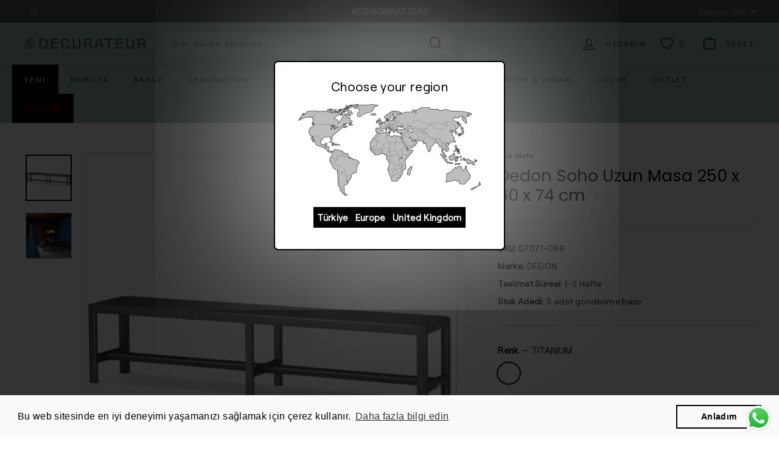

--- FILE ---
content_type: text/css
request_url: https://decurateur.com/cdn/shop/t/22/assets/theme.css?v=98715247097052319241766608473
body_size: 33278
content:
/** Shopify CDN: Minification failed

Line 11696:0 Unexpected "}"

**/
@charset "UTF-8";

/*!
  Expanse, by Archetype Themes
  http://archetypethemes.co
*/

:root{
  --colorBtnPrimary:#d1c7b4;
  --colorBtnPrimaryLight:#e4dfd4;
  --colorBtnPrimaryDim:#c7bba4;
  --colorBtnPrimaryText:#ffffff;
  --colorCartDot:#ba4444;
  --colorCartDotText:#ffffff;

  --colorLink:#000000;

  --colorTextBody:#000000;
  --colorPrice:#575756;
  --colorTextSavings:#ba4444;
  --colorSaleTag:#ba4444;
  --colorSaleTagText:#ffffff;

  --colorBody:#ffffff;
  --colorBodyDim:#f2f2f2;

  --colorFooter:#4c494a;
  --colorFooterBorder:#d1c7b4;
  --colorFooterText:#ffffff;

  --colorBorder:#d1c7b4;

  --colorNav:#9ebcb0;
  --colorNavText:#1e1f24;
  --colorToolbar:#575756;
  --colorToolbarText:#9ebcb0;
  --colorNavSearch:#b1ccc1;

  --colorModalBg:#e0e0e0;

  --colorScheme1Text:#575756;
  --colorScheme1Bg:#ffffff;
  --colorScheme2Text:#d1c7b4;
  --colorScheme2Bg:#ffffff;
  --colorScheme3Text:#575756;
  --colorScheme3Bg:#ffffff;

  --header-padding-bottom:0;

  --pageTopPadding:35px;
  --pageNarrow:700px;
  --pageWidthPadding:40px;
  --gridGutter:22px;
  --indexSectionPadding:60px;
  --sectionHeaderBottom:40px;
  --collapsibleIconWidth:12px;

  --textFrameMargin:10px;
  --color-body-text:#000000;
  --color-body:#ffffff;
  --color-bg:#ffffff;
}
@font-face {
  font-family: RoobertRegular;
  font-weight: 400;
  font-style: normal;
  src: url("/cdn/shop/files/RoobertRegular.woff2?v=1724323960") format("woff2"),
       url("/cdn/shop/files/RoobertRegular.woff?v=1724323960") format("woff");
}

@media only screen and (max-width:768px){
  :root{
    --pageTopPadding:15px;
    --pageNarrow:330px;
    --pageWidthPadding:17px;
    --gridGutter:16px;
    --indexSectionPadding:40px;
    --sectionHeaderBottom:25px;
    --collapsibleIconWidth:10px;

    --textFrameMargin:7px;
  }
}

@keyframes spin{
  0%{
    transform:rotate(0deg);
  }

  to{
    transform:rotate(360deg);
  }
}

@keyframes preloading{
  0%{   transform-origin:0% 50%; transform:scaleX(0); opacity:0; }
  40%{  transform-origin:0% 50%; transform:scaleX(1); opacity:1; }
  41%{  transform-origin:100% 50%; transform:scaleX(1); opacity:1; }
  to{ transform-origin:100% 50%; transform:scaleX(0); opacity:1; }
}

@keyframes slideshowBars{
  0%{ transform:translateX(-100%); }
  to{ transform:translateX(0); }
}

@keyframes grid-product__loading{
  0%{ opacity:1; }
  60%{ opacity:0; }
  to{ opacity:1; }
}

@keyframes overlay-on{
  0%{ opacity:0; }
  to{ opacity:0.6; }
}

@keyframes overlay-off{
  0%{ opacity:0.6; }
  to{ opacity:0; }
}

@keyframes full-overlay-on{
  0%{ opacity:0; }
  to{ opacity:1; }
}

@keyframes full-overlay-off{
  0%{ opacity:1; }
  to{ opacity:0; }
}

@keyframes modal-open{
  0%{
    opacity:0;
    transform:scale(0.97);
  }
  to{
    opacity:1;
    transform:scale(1);
  }
}

@keyframes modal-closing{
  0%{
    opacity:1;
    transform:scale(1);
  }
  to{
    opacity:0;
    transform:scale(0.97);
  }
}

@keyframes rise-up{
  0%{
    opacity:0;
    transform:translateY(10px);
  }
  to{
    opacity:1;
    transform:translateY(0);
  }
}

@keyframes fade-in{
  0%{
    opacity:0;
  }
  to{
    opacity:1;
  }
}

@keyframes fade-out{
  0%{
    opacity:1;
  }
  to{
    opacity:0;
  }
}

@keyframes zoom-fade{
  0%{
    opacity:0;
    transform:scale(1.1);
  }
  to{
    opacity:1;
    transform:scale(1);
  }
}

@keyframes placeholder-shimmer{
  0%{
    background-position:-150% 0;
  }
  to{
    background-position:150% 0;
  }
}

.flickity-enabled{
  position:relative;
}

.flickity-enabled:focus{ outline:none; }

.flickity-viewport{
  overflow:hidden;
  position:relative;
  transition:height 0.35s;
  height:100%;
}

.flickity-slider{
  position:absolute;
  width:100%;
  height:100%;
}

.flickity-enabled.is-draggable{
  -webkit-user-select:none;
          user-select:none;
}

.flickity-enabled.is-draggable .flickity-viewport{
  cursor:move;
  cursor:grab
}

.flickity-enabled.is-draggable .flickity-viewport.is-pointer-down{
    cursor:grabbing;
  }

.flickity-enabled.is-draggable[data-arrows=true] .flickity-viewport{
  cursor:default
}

.flickity-enabled.is-draggable[data-arrows=true] .flickity-viewport.is-pointer-down{
    cursor:default;
  }

.flickity-button{
  position:absolute;
  border:none;
  color:#ffffff;
  color:var(--colorBtnPrimaryText);
  background:#d1c7b4;
  background:var(--colorBtnPrimary);
  border-radius:50%
}

.hero .flickity-button{
    color:#000000;
    color:var(--colorTextBody);
    background-color:#ffffff;
    background-color:var(--colorBody);
    box-shadow:0 5px 5px rgba(0, 0, 0, 0.1)
}

.flickity-button:hover{
  cursor:pointer;
  opacity:1;
}

.flickity-button:disabled{
  display:none;
  cursor:auto;
  pointer-events:none;
}

.flickity-prev-next-button{
  top:50%;
  width:40px;
  height:40px;
  transform:translateY(-50%)
}

@media only screen and (max-width:768px){

.flickity-prev-next-button{
    width:33px;
    height:33px
}
  }

.flickity-prev-next-button:hover{
  transform:translateY(-50%) scale(1.12);
}

.flickity-prev-next-button:active{
  transform:translateY(-50%) scale(1);
  transition:transform 0.05s ease-out;
}

.flickity-previous{ left:10px; }

.flickity-next{ right:10px; }

.flickity-rtl .flickity-previous{
  left:auto;
  right:10px;
}

.flickity-rtl .flickity-next{
  right:auto;
  left:10px;
}

.flickity-button-icon{
  position:absolute;
  left:35%;
  top:35%;
  width:30%;
  height:30%;
  fill:currentColor;
}

.flickity-page-dots{
  position:absolute;
  width:100%;
  bottom:-25px;
  padding:0;
  margin:0;
  list-style:none;
  text-align:center;
  line-height:1;
  color:currentColor
}

.hero .flickity-page-dots{
    bottom:20px;
    color:#fff
}

.flickity-rtl .flickity-page-dots{ direction:rtl; }

.flickity-page-dots .dot{
  display:inline-block;
  vertical-align:middle;
  width:6px;
  height:6px;
  margin:0 5px;
  border-radius:100%;
  cursor:pointer;
  background-color:currentColor;
  opacity:0.2
}

.flickity-page-dots .dot:hover{
    opacity:0.6;
  }

.flickity-page-dots .dot.is-selected{
  opacity:1;
  background-color:currentColor;
  width:9px;
  height:9px;
}

.flickity-enabled.is-fade .flickity-slider>*{
  pointer-events:none;
  z-index:0;
}

.flickity-enabled.is-fade .flickity-slider>.is-selected{
  pointer-events:auto;
  z-index:1;
}

.hero[data-arrows=true]{
  overflow:visible
}

.hero[data-arrows=true] .flickity-prev-next-button{
    top:auto;
    bottom:-20px;
    transform:none;
    z-index:2;
  }

.hero[data-arrows=true] .flickity-prev-next-button:hover{
    transform:scale(1.12);
  }

.hero[data-arrows=true] .flickity-prev-next-button:active{
    transform:scale(1);
  }

.hero[data-arrows=true] .flickity-previous{
    left:auto;
    right:90px;
  }

.hero[data-arrows=true] .flickity-next{
    right:40px;
  }

.hero[data-arrows=true].flickity-rtl .flickity-previous{
    right:auto;
    left:90px;
  }

.hero[data-arrows=true].flickity-rtl .flickity-next{
    right:auto;
    left:40px;
  }

@media only screen and (max-width:768px){
    .hero[data-arrows=true] .flickity-prev-next-button{
      bottom:-16px;
    }
    .hero[data-arrows=true] .flickity-previous{
      right:60px;
    }
    .hero[data-arrows=true] .flickity-next{
      right:20px;
    }
    .hero[data-arrows=true].flickity-rtl .flickity-previous{
      left:60px;
    }
    .hero[data-arrows=true].flickity-rtl .flickity-next{
      left:20px;
    }
  }

[data-bars=true].hero .flickity-page-dots{
    bottom:0;
    height:6px;
    line-height:6px;
    z-index:2;
  }

[data-bars=true] .flickity-page-dots .dot{
    position:relative;
    border-radius:0;
    width:120px;
    height:6px;
    border:0;
    opacity:1;
    vertical-align:top;
    background:none;
    overflow:hidden
  }

@media only screen and (max-width:768px){

[data-bars=true] .flickity-page-dots .dot{
      width:45px
  }
    }

[data-bars=true] .flickity-page-dots .dot:after,[data-bars=true] .flickity-page-dots .dot:before{
      content:"";
      display:block;
      position:absolute;
      left:0;
      height:100%;
      width:100%;
    }

[data-bars=true] .flickity-page-dots .dot:before{
      opacity:0.1;
      background-color:#000;
    }

[data-bars=true] .flickity-page-dots .dot:hover:before{
      opacity:0.2;
    }

[data-bars=true] .flickity-page-dots .dot:after{
      transform:translateX(-100%);
      transition:none;
      background-color:currentColor;
    }

[data-bars=true] .flickity-page-dots .dot.is-selected:after{
      animation:slideshowBars 0s linear forwards;
    }

.noUi-target,.noUi-target *{
   -webkit-touch-callout:none;
   -webkit-tap-highlight-color:rgba(0, 0, 0, 0);
   -webkit-user-select:none;
   touch-action:none;
   user-select:none;
   box-sizing:border-box;
 }

.noUi-target{
   position:relative;
 }

.noUi-base,.noUi-connects{
   width:100%;
   height:100%;
   position:relative;
   z-index:1;
 }

.noUi-connects{
   overflow:hidden;
   z-index:0;
 }

.noUi-connect,.noUi-origin{
   will-change:transform;
   position:absolute;
   z-index:1;
   top:0;
   right:0;
   -ms-transform-origin:0 0;
   -webkit-transform-origin:0 0;
   -webkit-transform-style:preserve-3d;
   transform-origin:0 0;
   transform-style:flat;
 }

.noUi-connect{
   height:100%;
   width:100%;
 }

.noUi-origin{
   height:10%;
   width:10%;
 }

.noUi-txt-dir-rtl.noUi-horizontal .noUi-origin{
   left:0;
   right:auto;
 }

.noUi-vertical .noUi-origin{
   width:0;
 }

.noUi-horizontal .noUi-origin{
   height:0;
 }

.noUi-handle{
   -webkit-backface-visibility:hidden;
   backface-visibility:hidden;
   position:absolute;
 }

.noUi-touch-area{
   height:100%;
   width:100%;
 }

.noUi-state-tap .noUi-connect,.noUi-state-tap .noUi-origin{
   transition:transform 0.3s;
 }

.noUi-state-drag *{
   cursor:inherit !important;
 }

.noUi-horizontal{
   height:18px;
 }

.noUi-horizontal .noUi-handle{
   width:34px;
   height:28px;
   right:-17px;
   top:-6px;
 }

.noUi-vertical{
   width:18px;
 }

.noUi-vertical .noUi-handle{
   width:28px;
   height:34px;
   right:-6px;
   top:-17px;
 }

.noUi-txt-dir-rtl.noUi-horizontal .noUi-handle{
   left:-17px;
   right:auto;
 }

.noUi-target{
   background:#fafafa;
   border-radius:4px;
   border:1px solid #d3d3d3;
   box-shadow:inset 0 1px 1px #f0f0f0,0 3px 6px -5px #bbb;
 }

.noUi-connects{
   border-radius:3px;
 }

.noUi-connect{
   background:#3fb8af;
 }

.noUi-draggable{
   cursor:ew-resize;
 }

.noUi-vertical .noUi-draggable{
   cursor:ns-resize;
 }

.noUi-handle{
   border:1px solid #d9d9d9;
   border-radius:3px;
   background:#fff;
   cursor:default;
   box-shadow:inset 0 0 1px #fff,inset 0 1px 7px #ebebeb,0 3px 6px -3px #bbb;
 }

.noUi-active{
   box-shadow:inset 0 0 1px #fff,inset 0 1px 7px #ddd,0 3px 6px -3px #bbb;
 }

.noUi-handle:after,.noUi-handle:before{
   content:"";
   display:block;
   position:absolute;
   height:14px;
   width:1px;
   background:#e8e7e6;
   left:14px;
   top:6px;
 }

.noUi-handle:after{
   left:17px;
 }

.noUi-vertical .noUi-handle:after,.noUi-vertical .noUi-handle:before{
   width:14px;
   height:1px;
   left:6px;
   top:14px;
 }

.noUi-vertical .noUi-handle:after{
   top:17px;
 }

[disabled] .noUi-connect{
   background:#b8b8b8;
 }

[disabled].noUi-handle,[disabled] .noUi-handle,[disabled].noUi-target{
   cursor:not-allowed;
 }

.noUi-pips,.noUi-pips *{
   box-sizing:border-box;
 }

.noUi-pips{
   position:absolute;
   color:#999;
 }

.noUi-value{
   position:absolute;
   white-space:nowrap;
   text-align:center;
 }

.noUi-value-sub{
   color:#ccc;
   font-size:10px;
 }

.noUi-marker{
   position:absolute;
   background:#ccc;
 }

.noUi-marker-sub{
   background:#aaa;
 }

.noUi-marker-large{
   background:#aaa;
 }

.noUi-pips-horizontal{
   padding:10px 0;
   height:80px;
   top:100%;
   left:0;
   width:100%;
 }

.noUi-value-horizontal{
   transform:translate(-50%, 50%);
 }

.noUi-rtl .noUi-value-horizontal{
   transform:translate(50%, 50%);
 }

.noUi-marker-horizontal.noUi-marker{
   margin-left:-1px;
   width:2px;
   height:5px;
 }

.noUi-marker-horizontal.noUi-marker-sub{
   height:10px;
 }

.noUi-marker-horizontal.noUi-marker-large{
   height:15px;
 }

.noUi-pips-vertical{
   padding:0 10px;
   height:100%;
   top:0;
   left:100%;
 }

.noUi-value-vertical{
   transform:translateY(-50%);
   padding-left:25px;
 }

.noUi-rtl .noUi-value-vertical{
   transform:translateY(50%);
 }

.noUi-marker-vertical.noUi-marker{
   width:5px;
   height:2px;
   margin-top:-1px;
 }

.noUi-marker-vertical.noUi-marker-sub{
   width:10px;
 }

.noUi-marker-vertical.noUi-marker-large{
   width:15px;
 }

.noUi-tooltip{
   display:block;
   position:absolute;
   border:1px solid #d9d9d9;
   border-radius:3px;
   background:#fff;
   color:#000;
   padding:5px;
   text-align:center;
   white-space:nowrap;
 }

.noUi-horizontal .noUi-tooltip{
   transform:translate(-50%);
   left:50%;
   bottom:120%;
 }

.noUi-vertical .noUi-tooltip{
   transform:translateY(-50%);
   top:50%;
   right:120%;
 }

.noUi-horizontal .noUi-origin>.noUi-tooltip{
   transform:translate(50%);
   left:auto;
   bottom:10px;
 }

.noUi-vertical .noUi-origin>.noUi-tooltip{
   transform:translateY(-18px);
   top:auto;
   right:28px;
 }

*,:after,:before,input{
  box-sizing:border-box;
}

body,html{
  padding:0;
  margin:0;
}

article,aside,details,figcaption,figure,footer,header,hgroup,main,nav,section,summary{
  display:block;
}

audio,canvas,progress,video{
  display:inline-block;
  vertical-align:baseline;
}

input[type=number]::-webkit-inner-spin-button,input[type=number]::-webkit-outer-spin-button{
  height:auto;
}

input[type=search]::-webkit-search-cancel-button,input[type=search]::-webkit-search-decoration{
  -webkit-appearance:none;
}

.grid:after{content:"";display:table;clear:both;}

.grid{
  list-style:none;
  margin:0;
  padding:0;
  margin-left:-22px
}

@media only screen and (max-width:768px){

.grid{
    margin-left:-16px
}

html[dir=rtl] .grid{
      margin-left:0;
      margin-right:-16px
}
  }

html[dir=rtl] .grid{
    margin-left:0;
    margin-right:-22px
}

.grid--small{
  margin-left:-10px
}

.grid--small .grid__item{
    padding-left:10px;
  }

.grid__item{
  float:left;
  padding-left:22px;
  width:100%;
  min-height:1px
}

@media only screen and (max-width:768px){

.grid__item{
    padding-left:16px
}

html[dir=rtl] .grid__item{
      padding-left:0;
      padding-right:16px
}
  }

html[dir=rtl] .grid__item{
    float:right;
    padding-left:0;
    padding-right:22px
}

.grid--no-gutters{
  margin-left:0
}

.grid--no-gutters .grid__item{
    padding-left:0;
  }

html[dir=rtl] .grid--no-gutters{
    margin-right:0
}

html[dir=rtl] .grid--no-gutters .grid__item{
      padding-right:0;
    }

.grid--flush-bottom{
  margin-bottom:-22px;
  overflow:auto
}

.grid--flush-bottom>.grid__item{
    margin-bottom:22px;
  }

.grid--center{
  text-align:center
}

.grid--center .grid__item{
    float:none;
    display:inline-block;
    vertical-align:top;
    text-align:left
  }

html[dir=rtl] .grid--center .grid__item{
      text-align:right
  }

.grid--full{
  margin-left:0
}

.grid--full>.grid__item{
    padding-left:0;
  }

@media only screen and (min-width:769px){
  .grid--table-large{
    display:table;
    width:100%;
    table-layout:fixed
  }

    .grid--table-large>.grid__item{
      display:table-cell;
      vertical-align:middle;
      float:none;
    }
}

.new-grid{
  display:flex;
  flex-wrap:wrap;
  margin-left:-10px;
  margin-right:-10px;
  word-break:break-word;
}

.new-grid--center{
  justify-content:center;
}

.grid-item{
  flex:0 0 100%;
  align-items:stretch;
  display:flex;
  margin-bottom:10px;
  padding-left:10px;
  padding-right:10px
}

[data-view=scrollable] .grid-item{
    flex:0 0 16.66667%;
    max-width:250px
}

[data-view=scrollable-7] .grid-item{
    flex:0 0 14.28571%
}

[data-view=scrollable-5] .grid-item{
    flex:0 0 20%
}

[data-view=xsmall] .grid-item{
    flex:0 0 20%
}

[data-view=small] .grid-item{
    flex:0 0 25%
}

[data-view=medium] .grid-item{
    flex:0 0 33.33333%
}

[data-view=large] .grid-item{
    flex:0 0 50%
}

[data-view="6-3"] .grid-item{
    flex:0 0 16.66667%
}

[data-view="6-2"] .grid-item{
    flex:0 0 16.66667%
}

[data-view="3-1"] .grid-item{
    flex:0 0 33.33333%
}

@media only screen and (max-width:768px){

[data-view=xsmall] .grid-item{
      flex:0 0 50%
}

[data-view=small] .grid-item{
      flex:0 0 50%
}

[data-view=medium] .grid-item{
      flex:0 0 100%
}

[data-view=large] .grid-item{
      flex:0 0 100%
}

[data-view=subcollections] .grid-item{
      flex:0 0 28%
}

[data-view="6-3"] .grid-item{
      flex:0 0 33.33333%
}

[data-view="6-2"] .grid-item{
      flex:0 0 50%
}

[data-view="3-1"] .grid-item{
      flex:0 0 100%
}
  }

.grid-item__content{
  position:relative;
  display:flex;
  flex-direction:column;
  text-align:left;
  width:100%;
  background-color:#ffffff;
  background-color:var(--colorBody)
}

html[dir=rtl] .grid-item__content{
    text-align:right
}

.grid-item__link{
  display:block;
  width:100%
}

[data-grid-style=grey-round] .grid-item__link{
    overflow:hidden;
    border-radius:10px 10px 0 0
}

[data-grid-style=grey-round] [data-view=list] .grid-item__link{
    border-radius:10px 0 0 10px
}

.grid-item__meta{
  margin:12px
}

@media only screen and (min-width:769px){

.grid-item__meta{
    margin:20px
}
  }

.one-whole{width:100%;}

.one-half{width:50%;}

.one-third{width:33.33333%;}

.two-thirds{width:66.66667%;}

.one-quarter{width:25%;}

.two-quarters{width:50%;}

.three-quarters{width:75%;}

.one-fifth{width:20%;}

.two-fifths{width:40%;}

.three-fifths{width:60%;}

.four-fifths{width:80%;}

.one-sixth{width:16.66667%;}

.two-sixths{width:33.33333%;}

.three-sixths{width:50%;}

.four-sixths{width:66.66667%;}

.five-sixths{width:83.33333%;}

@media only screen and (max-width:768px){.small--one-whole{width:100%;}.small--one-half{width:50%;}.small--one-third{width:33.33333%;}.small--two-thirds{width:66.66667%;}.grid--uniform .small--one-half:nth-of-type(odd),.grid--uniform .small--one-third:nth-of-type(3n+1){clear:both;}.small--one-quarter{width:25%;}.small--two-quarters{width:50%;}.small--three-quarters{width:75%;}.grid--uniform .small--one-quarter:nth-of-type(4n+1){clear:both;}.small--one-fifth{width:20%;}.small--two-fifths{width:40%;}.small--three-fifths{width:60%;}.small--four-fifths{width:80%;}.grid--uniform .small--one-fifth:nth-of-type(5n+1){clear:both;}.small--one-sixth{width:16.66667%;}.small--two-sixths{width:33.33333%;}.small--three-sixths{width:50%;}.small--four-sixths{width:66.66667%;}.small--five-sixths{width:83.33333%;}.grid--uniform .small--one-sixth:nth-of-type(6n+1),.grid--uniform .small--three-sixths:nth-of-type(odd),.grid--uniform .small--two-sixths:nth-of-type(3n+1){clear:both;}}

@media only screen and (min-width:769px){.medium-up--one-whole{width:100%;}.medium-up--one-half{width:50%;}.medium-up--one-third{width:33.33333%;}.medium-up--two-thirds{width:66.66667%;}.grid--uniform .medium-up--one-half:nth-of-type(odd),.grid--uniform .medium-up--one-third:nth-of-type(3n+1){clear:both;}.medium-up--one-quarter{width:25%;}.medium-up--two-quarters{width:50%;}.medium-up--three-quarters{width:75%;}.grid--uniform .medium-up--one-quarter:nth-of-type(4n+1){clear:both;}.medium-up--one-fifth{width:20%;}.medium-up--two-fifths{width:40%;}.medium-up--three-fifths{width:60%;}.medium-up--four-fifths{width:80%;}.grid--uniform .medium-up--one-fifth:nth-of-type(5n+1){clear:both;}.medium-up--one-sixth{width:16.66667%;}.medium-up--two-sixths{width:33.33333%;}.medium-up--three-sixths{width:50%;}.medium-up--four-sixths{width:66.66667%;}.medium-up--five-sixths{width:83.33333%;}.grid--uniform .medium-up--one-sixth:nth-of-type(6n+1),.grid--uniform .medium-up--three-sixths:nth-of-type(odd),.grid--uniform .medium-up--two-sixths:nth-of-type(3n+1){clear:both;}}

.show{display:block !important;}

.hide{display:none !important;}

.text-left{text-align:left !important;}

.text-right{text-align:right !important;}

.text-center{text-align:center !important;}

@media only screen and (max-width:768px){.small--show{display:block !important;}.small--hide{display:none !important;}.small--text-left{text-align:left !important;}.small--text-right{text-align:right !important;}.small--text-center{text-align:center !important;}}

@media only screen and (max-width:959px){.medium-down--show{display:block !important;}.medium-down--hide{display:none !important;}.medium-down--text-left{text-align:left !important;}.medium-down--text-right{text-align:right !important;}.medium-down--text-center{text-align:center !important;}}

@media only screen and (min-width:769px){.medium-up--show{display:block !important;}.medium-up--hide{display:none !important;}.medium-up--text-left{text-align:left !important;}.medium-up--text-right{text-align:right !important;}.medium-up--text-center{text-align:center !important;}}

.flex-grid{
  display:flex;
  flex-wrap:wrap;
  flex:1 1 100%
}

[data-center-text=true] .flex-grid{
    justify-content:center
}

.flex-grid--center{
  align-items:center;
}

.flex-grid--gutters{
  margin-top:-15px;
  margin-left:-15px;
}

.flex-grid__item{
  flex:0 1 100%;
  display:flex;
  align-items:stretch
}

.flex-grid--gutters .flex-grid__item{
    padding-top:15px;
    padding-left:15px
}

.flex-grid__item>*{
    flex:1 1 100%;
  }

.flex-grid__item--stretch{
  flex:1 1 100%;
}

@media only screen and (min-width:769px){
  .flex-grid__item--33{
    flex-basis:33.33%;
  }

  .flex-grid__item--50{
    flex-basis:50%;
  }
}

.clearfix:after{content:"";display:table;clear:both;}

html:not(.no-js):not(.tab-outline) :focus{
  outline:none;
}

.is-transitioning{
  display:block !important;
  visibility:visible !important;
}

.display-table{
  display:table;
  table-layout:fixed;
  width:100%;
}

.display-table-cell{
  display:table-cell;
  vertical-align:middle;
  float:none;
}

@media only screen and (min-width:769px){
  .medium-up--display-table{
    display:table;
    table-layout:fixed;
    width:100%;
  }

  .medium-up--display-table-cell{
    display:table-cell;
    vertical-align:middle;
    float:none;
  }
}

.visually-hidden{
  clip:rect(0, 0, 0, 0);
  overflow:hidden;
  position:absolute;
  height:1px;
  width:1px;
}

.visually-invisible{
  opacity:0 !important;
}

.skip-link:focus{
  clip:auto;
  width:auto;
  height:auto;
  margin:0;
  color:#000000;
  color:var(--colorTextBody);
  background-color:#ffffff;
  background-color:var(--colorBody);
  padding:10px;
  opacity:1;
  z-index:10000;
  transition:none;
}

html{
  touch-action:manipulation;
}

html[dir=rtl]{
  direction:rtl;
}

body,html{
  background-color:#ffffff;
  background-color:var(--colorBody);
  color:#000000;
  color:var(--colorTextBody);
}

@media only screen and (max-width:768px){
  .supports-touch.lock-scroll{
    overflow:hidden;
  }
}

.page-width{
  max-width:1500px;
  margin:0 auto;
}

.page-full,.page-width{
  padding:0 40px;
  padding:0 var(--pageWidthPadding);
}

.page-width--narrow{
  max-width:700px;
  max-width:var(--pageNarrow);
}

.page-width--tiny{
  max-width:450px;
}

@media only screen and (max-width:768px){
  .page-width--flush-small{
    padding:0;
  }
}

.page-content,.shopify-email-marketing-confirmation__container,.shopify-policy__container{
  padding-top:35px;
  padding-top:var(--pageTopPadding);
  padding-bottom:35px;
  padding-bottom:var(--pageTopPadding);
}

.shopify-email-marketing-confirmation__container{
  text-align:center;
}

.page-content--top,.page-content--with-blocks{
  padding-bottom:0;
}

.main-content{
  display:block;
  min-height:300px;
  box-shadow:0 0 #9ebcb0;
  box-shadow:0 calc(var(--header-padding-bottom)*-1) var(--colorNav)
}

@media only screen and (min-width:769px){

.main-content{
    min-height:700px
}
  }

.template-challange .main-content{
    min-height:0
}

.hr--large,.hr--medium,.hr--small,hr{
  height:1px;
  border:0;
  border-top:1px solid;
  border-top-color:#d1c7b4;
  border-top-color:var(--colorBorder);
}

.hr--small{
  margin:15px auto;
}

.hr--medium{
  margin:30px auto;
}

.hr--large{
  margin:30px auto
}

@media only screen and (min-width:769px){

.hr--large{
    margin:45px auto
}
  }

.page-blocks+.hr--large,.page-blocks+[data-section-type=recently-viewed] .hr--large{
    margin-top:0
}

.hr--clear{
  border:0;
}

@media only screen and (max-width:768px){
    .table--responsive thead{
      display:none;
    }

    .table--responsive tr{
      display:block;
    }

    .table--responsive td,.table--responsive tr{
      float:left;
      clear:both;
      width:100%;
    }

    .table--responsive td,.table--responsive th{
      display:block;
      text-align:right;
      padding:15px;
    }

    .table--responsive td:before{
      content:attr(data-label);
      float:left;
      font-size:12px;
      padding-right:10px;
    }
  }

@media only screen and (max-width:768px){
  .table--small-hide{
    display:none !important;
  }

  .table__section+.table__section{
    position:relative;
    margin-top:10px;
    padding-top:15px
  }

    .table__section+.table__section:after{
      content:"";
      display:block;
      position:absolute;
      top:0;
      left:15px;
      right:15px;
      border-bottom:1px solid;
      border-bottom-color:#d1c7b4;
      border-bottom-color:var(--colorBorder);
    }
}

.faux-select,body,button,input,select,textarea{
  font-family:var(--typeBasePrimary),var(--typeBaseFallback);
  font-size:var(--typeBaseSize);
  letter-spacing:var(--typeBaseSpacing);
  line-height:var(--typeBaseLineHeight);
  -webkit-font-smoothing:antialiased;
  -webkit-text-size-adjust:100%;
  text-rendering:optimizeSpeed;
}

body{
  font-weight:var(--typeBaseWeight);
}

p{
  margin:0 0 15px 0
}

p:last-child{
    margin-bottom:0;
  }

p img{
    margin:0;
  }

em{
  font-style:italic;
}

b,strong{
  font-weight:700;
}

p[data-spam-detection-disclaimer],small{
  font-size:0.85em;
}

sub,sup{
  position:relative;
  font-size:60%;
  vertical-align:baseline;
}

sup{
  top:-0.5em;
}

sub{
  bottom:-0.5em;
}

.rte blockquote,blockquote{
  margin:0;
  padding:15px 30px 40px
}

.rte blockquote p,blockquote p{
    margin-bottom:0
  }

.rte blockquote p+cite,blockquote p+cite{
      margin-top:15px;
    }

.rte blockquote cite,blockquote cite{
    display:block;
  }

code,pre{
  background-color:#faf7f5;
  font-family:Consolas,monospace;
  font-size:1em;
  border:0 none;
  padding:0 2px;
  color:#51ab62;
}

pre{
  overflow:auto;
  padding:15px;
  margin:0 0 30px;
}

.label,label:not(.variant__button-label):not(.text-label){
  font-weight:700;
  font-size:calc(var(--typeBaseSize) + 1px);
}

label{
  display:block;
  margin-bottom:10px;
}

.text-label a{
  text-decoration:underline;
  text-underline-offset:2px;
}

.label-info{
  display:block;
  margin-bottom:10px;
}

.h1,.h2,.h3,.h4,.h5,.h6,h1,h2,h3,h4,h5,h6{
  font-family:var(--typeHeaderPrimary),var(--typeHeaderFallback);
  font-weight:var(--typeHeaderWeight);
  letter-spacing:var(--typeHeaderSpacing);
  line-height:var(--typeHeaderLineHeight)
}

[data-type_header_capitalize=true] .h1,[data-type_header_capitalize=true] .h2,[data-type_header_capitalize=true] .h3,[data-type_header_capitalize=true] .h4,[data-type_header_capitalize=true] .h5,[data-type_header_capitalize=true] .h6,[data-type_header_capitalize=true] h1,[data-type_header_capitalize=true] h2,[data-type_header_capitalize=true] h3,[data-type_header_capitalize=true] h4,[data-type_header_capitalize=true] h5,[data-type_header_capitalize=true] h6{
    text-transform:uppercase
}

.h1,.h2,.h3,.h4,.h5,.h6,h1,h2,h3,h4,h5,h6{
  display:block;
  margin:0 0 15px
}

@media only screen and (min-width:769px){

.h1,.h2,.h3,.h4,.h5,.h6,h1,h2,h3,h4,h5,h6{
    margin:0 0 20px
}
  }

.h1 a,.h2 a,.h3 a,.h4 a,.h5 a,.h6 a,h1 a,h2 a,h3 a,h4 a,h5 a,h6 a{
    text-decoration:none;
    font-weight:inherit;
  }

.h1,h1{
  font-size:calc(var(--typeHeaderSize)*0.85);
}

.h2,h2{
  font-size:calc(var(--typeHeaderSize)*0.63);
}

.h3,h3{
  font-size:calc(var(--typeHeaderSize)*0.57);
}

.h4,h4{
  font-size:calc(var(--typeHeaderSize)*0.55);
}

@media only screen and (min-width:769px){
  .h1,h1{
    font-size:var(--typeHeaderSize);
  }

  .h2,h2{
    font-size:calc(var(--typeHeaderSize)*0.85);
  }

  .h3,h3{
    font-size:calc(var(--typeHeaderSize)*0.7);
  }

  .h3--mobile{
    font-size:calc(var(--typeHeaderSize)*0.57);
  }
}

.accent-subtitle{
  text-transform:uppercase;
  letter-spacing:0.3em;
  margin:0 0 20px;
}

.text-spacing,.text-spacing.rte:last-child{
  margin-bottom:15px
}

@media only screen and (min-width:769px){

.text-spacing,.text-spacing.rte:last-child{
    margin-bottom:25px
}
  }

@media only screen and (max-width:768px){

      .rte table td,.rte table th{
        padding:6px 8px;
      }
    }

.collapsible-content .rte table td,.collapsible-content .rte table th{
        padding:6px 8px;
      }

.comment-author{
  margin-bottom:0;
}

.comment-date{
  font-size:calc(var(--typeBaseSize)*0.85);
  display:block;
  margin-top:3px
}

@media only screen and (max-width:768px){

.comment-date{
    margin-bottom:15px
}
  }

.enlarge-text{
  font-size:calc(var(--typeBaseSize) + 2px)
}

@media only screen and (min-width:769px){

.enlarge-text{
    font-size:calc(var(--typeBaseSize) + 4px)
}
  }

@media only screen and (min-width:769px){
  .table--small-text{
    font-size:calc(var(--typeBaseSize)*0.85);
  }
}

.index-section--footer h3{
    font-size:1.5em;
  }

html[dir=rtl] .text-left{
    text-align:right !important;
  }

html[dir=rtl] .text-right{
    text-align:left !important;
  }

.icon-and-text{
  display:flex;
  flex-wrap:nowrap;
  align-items:center
}

.icon-and-text .icon{
    flex:0 0 auto;
  }

.capitalize-first-letter:first-letter{
  font-size:55px;
  float:left;
  margin-right:6px;
  margin-top:-20px;
  font-weight:700;
}

ol,ul{
  margin:0 0 15px 30px;
  padding:0;
  text-rendering:optimizeLegibility;
}

ol ol{
  list-style:lower-alpha;
}

ol{ list-style:decimal; }

ol ol,ol ul,ul ol,ul ul{ margin:4px 0 5px 20px; }

li{ margin-bottom:0.25em; }

ul.square{ list-style:square outside; }

ul.disc{ list-style:disc outside; }

ol.alpha{ list-style:lower-alpha outside; }

.no-bullets{
  list-style:none outside;
  margin-left:0;
}

.inline-list{
  padding:0;
  margin:0;
  display:flex;
  flex-wrap:wrap;
  align-items:center
}

.inline-list li{
    display:block;
    margin-bottom:0;
  }

table{
  width:100%;
  border-spacing:1px;
  position:relative;
  border:0 none;
  background:#d1c7b4;
  background:var(--colorBorder);
}

.table-wrapper{
  max-width:100%;
  overflow:auto;
  -webkit-overflow-scrolling:touch;
}

td,th{
  border:0 none;
  text-align:left;
  padding:10px 15px;
  background:#ffffff;
  background:var(--colorBody)
}

html[dir=rtl] td,html[dir=rtl] th{
    text-align:right
}

th{
  font-weight:700;
}

.table__title,th{
  font-weight:700;
}

a{
  color:#000000;
  color:var(--colorTextBody);
  text-decoration:none;
  background:transparent
}

a:hover{
    color:#000000;
    color:var(--colorTextBody);
  }

.text-link{
  display:inline;
  border:0 none;
  background:none;
  padding:0;
  margin:0;
  color:currentColor;
  background:transparent
}

.text-link:hover{
    color:currentColor;
  }

.rte a,.shopify-email-marketing-confirmation__container a,.shopify-policy__container a{
  color:#000000;
  color:var(--colorLink);
}

button{
  overflow:visible;
  color:currentColor;
}

button[disabled],html input[disabled]{
  cursor:default;
}

.btn,.product-reviews .spr-button,.product-reviews .spr-summary-actions a,.rte .btn,.shopify-payment-button .shopify-payment-button__button--unbranded{
  line-height:1.42;
  text-decoration:none;
  text-align:center;
  white-space:normal;

  font-size:calc(var(--typeBaseSize) + 2px);
  font-weight:700;

  display:inline-block;
  padding:var(--btnPadding);
  margin:0;
  width:auto;
  min-width:90px;
  vertical-align:middle;
  cursor:pointer;
  border:1px solid transparent;
  -webkit-user-select:none;
          user-select:none;
  -webkit-appearance:none;
  -moz-appearance:none;
  border-radius:var(--buttonRadius);
  color:#ffffff;
  color:var(--colorBtnPrimaryText);
  background:#d1c7b4;
  background:var(--colorBtnPrimary)
}

.btn:hover,.product-reviews .spr-button:hover,.product-reviews .spr-summary-actions a:hover,.rte .btn:hover,.shopify-payment-button .shopify-payment-button__button--unbranded:hover{
    color:#ffffff;
    color:var(--colorBtnPrimaryText);
    background-color:#d1c7b4;
    background-color:var(--colorBtnPrimary);
  }

.btn.disabled,.btn[disabled],.product-reviews .spr-button.disabled,.product-reviews .spr-button[disabled],.product-reviews .spr-summary-actions a.disabled,.product-reviews .spr-summary-actions a[disabled],.rte .btn.disabled,.rte .btn[disabled],.shopify-payment-button .shopify-payment-button__button--unbranded.disabled,.shopify-payment-button .shopify-payment-button__button--unbranded[disabled]{
    cursor:default;
    color:#b6b6b6;
    background-color:#f6f6f6
  }

.btn.disabled:hover,.btn[disabled]:hover,.product-reviews .spr-button.disabled:hover,.product-reviews .spr-button[disabled]:hover,.product-reviews .spr-summary-actions a.disabled:hover,.product-reviews .spr-summary-actions a[disabled]:hover,.rte .btn.disabled:hover,.rte .btn[disabled]:hover,.shopify-payment-button .shopify-payment-button__button--unbranded.disabled:hover,.shopify-payment-button .shopify-payment-button__button--unbranded[disabled]:hover{
      color:#b6b6b6;
      background-color:#f6f6f6;
    }

.shopify-payment-button .shopify-payment-button__button--unbranded:hover:not([disabled]){
  color:#ffffff;
  color:var(--colorBtnPrimaryText);
  background-color:#d1c7b4;
  background-color:var(--colorBtnPrimary);
}

.shopify-payment-button__more-options{
  color:inherit;
}

.btn--secondary,.rte .btn--secondary{
  border:1px solid;
  border-color:#000000;
  border-color:var(--colorTextBody);
  color:#000000;
  color:var(--colorTextBody);
  background-color:#ffffff;
  background-color:var(--colorBody)
}

.btn--secondary:hover,.rte .btn--secondary:hover{
    background-color:#ffffff;
    background-color:var(--colorBody);
    color:#000000;
    color:var(--colorTextBody);
  }

.btn--secondary.disabled,.btn--secondary[disabled],.rte .btn--secondary.disabled,.rte .btn--secondary[disabled]{
    cursor:default;
    color:#b6b6b6;
    background-color:#f6f6f6;
    border-color:#b6b6b6;
  }

.btn--circle{
  padding:8px;
  border-radius:50%;
  min-width:0;
  line-height:1
}

.btn--circle .icon{
    width:18px;
    height:18px;
  }

.btn--circle:after,.btn--circle:before{
    content:none;
    background:none;
    width:auto;
  }

.btn--circle.btn--large .icon{
    width:30px;
    height:30px;
  }

.btn--circle.btn--large{
    padding:15px;
  }

.btn--circle.btn--loading{
    text-indent:unset
  }

@media only screen and (max-width:768px){
      .btn--circle.btn--loading:before{
        width:18px;
        height:18px;
        margin-left:-9px;
        margin-top:-9px;
        border-width:2px;
      }
    }

.btn--circle.btn--loading svg{
      opacity:0;
    }

.btn--icon{
  min-width:0;
  padding:6px
}

.btn--icon .icon{
    display:block;
    width:23px;
    height:23px;
  }

.btn--small,.collapsibles-wrapper .spr-button,.collapsibles-wrapper .spr-summary-actions a{
  padding:8px 14px;
  font-size:calc(var(--typeBaseSize) - 2px);
}

.btn--large{
  padding:15px 20px;
}

.btn--full{
  width:100%;
}

.btn--inverse{
  background-color:transparent;
  color:#fff;
  border:2px solid #fff
}

.btn--inverse:focus,.btn--inverse:hover{
    background-color:transparent;
  }

.btn--loading{
  position:relative;
  text-indent:-9999px;
  background-color:#c7bba4;
  background-color:var(--colorBtnPrimaryDim);
  color:#c7bba4;
  color:var(--colorBtnPrimaryDim)
}

.btn--loading:active,.btn--loading:hover{
    background-color:#c7bba4;
    background-color:var(--colorBtnPrimaryDim);
    color:#c7bba4;
    color:var(--colorBtnPrimaryDim);
  }

.btn--loading:before{
    content:"";
    display:block;
    width:22px;
    height:22px;
    position:absolute;
    left:50%;
    top:50%;
    margin-left:-11px;
    margin-top:-11px;
    border-radius:50%;
    border:3px solid;
    border-color:#ffffff;
    border-color:var(--colorBtnPrimaryText);
    border-top-color:transparent;
    animation:spin 1s linear infinite;
  }

.btn--loading.btn--secondary{
  color:#000000;
  color:var(--colorTextBody);
  background:transparent
}

.btn--loading.btn--secondary:before{
    border-color:#000000;
    border-color:var(--colorTextBody);
    border-top-color:transparent;
  }

.collapsible-trigger-btn{
  text-align:left;
  display:block;
  width:100%;
  padding:15px 0;
  font-weight:700;
  font-size:calc(var(--typeBaseSize) + 3px)
}

@media only screen and (max-width:768px){

.collapsible-trigger-btn{
    padding:12px 17px 12px 0;
    font-size:calc(var(--typeBaseSize) + 1px)
}
  }

@media only screen and (max-width:768px){
  .collection-mobile-filters .collapsible-trigger-btn{
    padding-right:17px;
    padding-left:17px;
  }

  .collection-mobile-filters .collapsible-trigger__icon{
    right:17px;
  }
}

.collapsible-content__inner{
  padding:0 0 15px
}

@media only screen and (max-width:768px){

.collapsible-content__inner{
    padding:0 17px 12px
}
  }

.collapsible-trigger-btn--borders{
  border-bottom:1px solid;
  border-color:#d1c7b4;
  border-color:var(--colorBorder)
}

.collapsible-trigger-btn--borders.is-open{
    border-color:transparent;
  }

.collapsible-content+.collapsible-trigger-btn--borders{
    margin-top:-1px
}

.collapsible-trigger-btn--borders+.collapsible-content--expanded{
    margin-bottom:30px
  }

.collapsible-trigger-btn--borders+.collapsible-content--expanded:last-child{
      margin-bottom:-1px;
    }

.collapsible-trigger-btn--borders-top{
  border-top:1px solid;
  border-top-color:#d1c7b4;
  border-top-color:var(--colorBorder);
}

.shopify-payment-button{
  margin-top:10px;
}

.shopify-payment-button .shopify-payment-button__button--unbranded{
  display:block;
  width:100%;
  transition:none;
}

.payment-buttons .add-to-cart,.payment-buttons .cart__checkout,.payment-buttons .shopify-payment-button,.payment-buttons .shopify-payment-button__button--unbranded{
    min-height:54px;
  }

.add-to-cart.btn--secondary{
  border:1px solid;
  border-color:#000000;
  border-color:var(--colorTextBody)
}

.add-to-cart.btn--secondary.disabled,.add-to-cart.btn--secondary[disabled]{
    border-color:#b6b6b6;
  }

.shopify-payment-button__button--hidden{
  display:none !important;
}

img{
  border:0 none;
}

svg:not(:root){
  overflow:hidden;
}

iframe,img{
  max-width:100%;
}

img[data-sizes=auto]{
  display:block;
  width:100%;
}

.lazyload{
  opacity:0
}

.no-js .lazyload{
    display:none
}

.lazyloaded{
  opacity:0;
  animation:fade-in 0.5s cubic-bezier(0.29, 0.65, 0.58, 1) forwards;
}

.video-wrapper{
  position:relative;
  overflow:hidden;
  max-width:100%;
  padding-bottom:56.25%;
  height:0;
  height:auto
}

.video-wrapper iframe,.video-wrapper video{
    position:absolute;
    top:0;
    left:0;
    width:100%;
    height:100%;
  }

.video-wrapper--modal{
  background-color:#000;
  width:1000px;
}

.grid__image-ratio{
  position:relative;
  background-color:var(--colorSmallImageBg)
}

.grid__image-ratio img{
    opacity:0;
    position:absolute;
    top:0;
    left:0;
    width:100%;
    height:100%;
    -o-object-fit:cover;
       object-fit:cover
  }

.grid__image-ratio img.lazyloaded{
      opacity:0;
      animation:fade-in 0.5s cubic-bezier(0.29, 0.65, 0.58, 1) 0s forwards;
    }

.grid__image-ratio img.grid__image-contain{
      -o-object-fit:contain;
         object-fit:contain;
    }

.grid__image-ratio:before{
    content:"";
    display:block;
    height:0;
    width:100%;
  }

.grid__image-ratio .placeholder-svg{
    position:absolute;
    top:0;
    right:0;
    bottom:0;
    left:0;
  }

.grid__image-ratio--object{
  opacity:1;
}

.grid__image-ratio--wide:before{
  padding-bottom:56.25%;
}

.grid__image-ratio--landscape:before{
  padding-bottom:75%;
}

.grid__image-ratio--square:before{
  padding-bottom:100%;
}

.grid__image-ratio--portrait:before{
  padding-bottom:150%;
}

.image-fit{
  position:relative;
  width:100%;
  height:100%;
  -o-object-fit:cover;
     object-fit:cover;
  font-family:"object-fit: cover";
  z-index:1;
}

.parallax-container{
  position:absolute;
  top:-30%;
  left:0;
  height:160%;
  width:100%;
}

.parallax-image{
  position:absolute;
  top:-5%;
  left:0;
  width:100%;
  height:110%
}

.parallax-image img{
    display:block;
    -o-object-fit:cover;
       object-fit:cover;
    width:100%;
    height:100%;
  }

form{
  margin:0;
}

.form-vertical{
  margin-bottom:15px
}

.form-vertical label{
    text-align:left;
  }

.inline{
  display:inline;
}

@media only screen and (max-width:959px){
  input,select,textarea{
    font-size:16px !important;
  }
}

button,input,textarea{
  -webkit-appearance:none;
  -moz-appearance:none;
}

button{
  background:none;
  border:none;
  display:inline-block;
  cursor:pointer;
}

fieldset{
  border:1px solid;
  border-color:#d1c7b4;
  border-color:var(--colorBorder);
  padding:15px;
}

legend{
  border:0;
  padding:0;
}

button,input[type=submit]{
  cursor:pointer;
}

input,select,textarea{
  border:1px solid;
  border-color:#d1c7b4;
  border-color:var(--colorBorder);
  max-width:100%;
  padding:8px 10px;
  border-radius:0
}

input.disabled,input[disabled],select.disabled,select[disabled],textarea.disabled,textarea[disabled]{
    cursor:default;
    border-color:#b6b6b6;
  }

input.input-full,select.input-full,textarea.input-full{
    width:100%;
  }

textarea{
  min-height:100px;
}

input[type=checkbox],input[type=radio]{
  margin:0 10px 0 0;
  padding:0;
  width:auto;
}

input[type=checkbox]{
  -webkit-appearance:checkbox;
  -moz-appearance:checkbox;
}

input[type=radio]{
  -webkit-appearance:radio;
  -moz-appearance:radio;
}

input[type=image]{
  padding-left:0;
  padding-right:0;
}

.faux-select,select{
  -webkit-appearance:none;
          appearance:none;
  background-color:#fff;
  color:#000;
  padding:8px 28px 8px 8px;
  text-indent:0.01px;
  text-overflow:"";
  cursor:pointer;
  text-align:left;
  border:1px solid;
  border-color:#d1c7b4;
  border-color:var(--colorBorder);
}

select{
  background-position:100%;
  background-image:url(//decurateur.com/cdn/shop/t/22/assets/ico-select.svg);
  background-repeat:no-repeat;
  background-position:right 10px center;
  background-size:11px;
}

.faux-select .icon{
  position:absolute;
  right:10px;
  top:50%;
  transform:translateY(-50%);
  width:11px;
  height:11px;
}

optgroup{
  font-weight:700;
}

option{
  color:#000;
  background-color:#fff
}

option[disabled]{
    color:#ccc;
  }

select::-ms-expand{
  display:none;
}

.hidden-label{
  clip:rect(0, 0, 0, 0);
  overflow:hidden;
  position:absolute;
  height:1px;
  width:1px;
}

label[for]{
  cursor:pointer;
}

.form-vertical input,.form-vertical select,.form-vertical textarea{
    display:block;
    margin-bottom:30px;
  }

.form-vertical .btn,.form-vertical input[type=checkbox],.form-vertical input[type=radio]{
    display:inline-block;
  }

.form-vertical .btn:not(:last-child){
    margin-bottom:30px;
  }

small{
  display:block;
}

input.error,textarea.error{
    border-color:#d02e2e;
    background-color:#fff6f6;
    color:#d02e2e;
  }

label.error{
  color:#d02e2e;
}

.selector-wrapper label{
    margin-right:10px;
  }

.selector-wrapper+.selector-wrapper{
    margin-top:15px;
  }

.input-group{
  display:flex
}

.input-group .input-group-btn:first-child .btn,.input-group .input-group-field:first-child,.input-group input[type=hidden]:first-child+.input-group-field{
    border-radius:0 0 0 0;
  }

.input-group .input-group-field:last-child{
    border-radius:0 0 0 0;
  }

.input-group .input-group-btn:first-child .btn,.input-group input[type=hidden]:first-child+.input-group-btn .btn{
    border-radius:var(--buttonRadius) 0 0 var(--buttonRadius)
  }

[dir=rtl] .input-group .input-group-btn:first-child .btn,[dir=rtl] .input-group input[type=hidden]:first-child+.input-group-btn .btn{
      border-radius:0 var(--buttonRadius) var(--buttonRadius) 0
  }

.input-group .input-group-btn:last-child .btn{
    border-radius:0 var(--buttonRadius) var(--buttonRadius) 0
  }

[dir=rtl] .input-group .input-group-btn:last-child .btn{
      border-radius:var(--buttonRadius) 0 0 var(--buttonRadius)
  }

.input-group input::-moz-focus-inner{
      border:0;
      padding:0;
      margin-top:-1px;
      margin-bottom:-1px;
    }

.input-group-field{
  flex:1 1 auto;
  margin:0;
  min-width:0;
}

.input-group-btn{
  flex:0 1 auto;
  margin:0;
  display:flex
}

.input-group-btn .icon{
    vertical-align:baseline;
    vertical-align:initial;
  }

.input-group-btn .btn{
    min-width:0;
  }

.icon{
  display:inline-block;
  width:20px;
  height:20px;
  vertical-align:middle;
  fill:currentColor
}

.no-svg .icon{
    display:none
}

.icon--full-color{
  fill:initial;
}

svg.icon:not(.icon--full-color) circle,svg.icon:not(.icon--full-color) ellipse,svg.icon:not(.icon--full-color) g,svg.icon:not(.icon--full-color) line,svg.icon:not(.icon--full-color) path,svg.icon:not(.icon--full-color) polygon,svg.icon:not(.icon--full-color) polyline,svg.icon:not(.icon--full-color) rect,symbol.icon:not(.icon--full-color) circle,symbol.icon:not(.icon--full-color) ellipse,symbol.icon:not(.icon--full-color) g,symbol.icon:not(.icon--full-color) line,symbol.icon:not(.icon--full-color) path,symbol.icon:not(.icon--full-color) polygon,symbol.icon:not(.icon--full-color) polyline,symbol.icon:not(.icon--full-color) rect{
      fill:inherit;
      stroke:inherit;
    }

.icon-bag-minimal circle,.icon-bag-minimal ellipse,.icon-bag-minimal g,.icon-bag-minimal line,.icon-bag-minimal path,.icon-bag-minimal polygon,.icon-bag-minimal polyline,.icon-bag-minimal rect,.icon-bag circle,.icon-bag ellipse,.icon-bag g,.icon-bag line,.icon-bag path,.icon-bag polygon,.icon-bag polyline,.icon-bag rect,.icon-cart circle,.icon-cart ellipse,.icon-cart g,.icon-cart line,.icon-cart path,.icon-cart polygon,.icon-cart polyline,.icon-cart rect,.icon-chat circle,.icon-chat ellipse,.icon-chat g,.icon-chat line,.icon-chat path,.icon-chat polygon,.icon-chat polyline,.icon-chat rect,.icon-chevron-down circle,.icon-chevron-down ellipse,.icon-chevron-down g,.icon-chevron-down line,.icon-chevron-down path,.icon-chevron-down polygon,.icon-chevron-down polyline,.icon-chevron-down rect,.icon-circle-checkmark circle,.icon-circle-checkmark ellipse,.icon-circle-checkmark g,.icon-circle-checkmark line,.icon-circle-checkmark path,.icon-circle-checkmark polygon,.icon-circle-checkmark polyline,.icon-circle-checkmark rect,.icon-close circle,.icon-close ellipse,.icon-close g,.icon-close line,.icon-close path,.icon-close polygon,.icon-close polyline,.icon-close rect,.icon-email circle,.icon-email ellipse,.icon-email g,.icon-email line,.icon-email path,.icon-email polygon,.icon-email polyline,.icon-email rect,.icon-filter circle,.icon-filter ellipse,.icon-filter g,.icon-filter line,.icon-filter path,.icon-filter polygon,.icon-filter polyline,.icon-filter rect,.icon-globe circle,.icon-globe ellipse,.icon-globe g,.icon-globe line,.icon-globe path,.icon-globe polygon,.icon-globe polyline,.icon-globe rect,.icon-hamburger circle,.icon-hamburger ellipse,.icon-hamburger g,.icon-hamburger line,.icon-hamburger path,.icon-hamburger polygon,.icon-hamburger polyline,.icon-hamburger rect,.icon-leaf circle,.icon-leaf ellipse,.icon-leaf g,.icon-leaf line,.icon-leaf path,.icon-leaf polygon,.icon-leaf polyline,.icon-leaf rect,.icon-lock circle,.icon-lock ellipse,.icon-lock g,.icon-lock line,.icon-lock path,.icon-lock polygon,.icon-lock polyline,.icon-lock rect,.icon-minus circle,.icon-minus ellipse,.icon-minus g,.icon-minus line,.icon-minus path,.icon-minus polygon,.icon-minus polyline,.icon-minus rect,.icon-package circle,.icon-package ellipse,.icon-package g,.icon-package line,.icon-package path,.icon-package polygon,.icon-package polyline,.icon-package rect,.icon-pencil circle,.icon-pencil ellipse,.icon-pencil g,.icon-pencil line,.icon-pencil path,.icon-pencil polygon,.icon-pencil polyline,.icon-pencil rect,.icon-phone circle,.icon-phone ellipse,.icon-phone g,.icon-phone line,.icon-phone path,.icon-phone polygon,.icon-phone polyline,.icon-phone rect,.icon-plus circle,.icon-plus ellipse,.icon-plus g,.icon-plus line,.icon-plus path,.icon-plus polygon,.icon-plus polyline,.icon-plus rect,.icon-search circle,.icon-search ellipse,.icon-search g,.icon-search line,.icon-search path,.icon-search polygon,.icon-search polyline,.icon-search rect,.icon-truck circle,.icon-truck ellipse,.icon-truck g,.icon-truck line,.icon-truck path,.icon-truck polygon,.icon-truck polyline,.icon-truck rect,.icon-user circle,.icon-user ellipse,.icon-user g,.icon-user line,.icon-user path,.icon-user polygon,.icon-user polyline,.icon-user rect{
    fill:none !important;
    stroke-width:var(--iconWeight);
    stroke:currentColor !important;
    stroke-linecap:var(--iconLinecaps);
    stroke-linejoin:var(--iconLinecaps);
  }

.icon-cart circle{
  fill:currentColor !important;
}

.icon__fallback-text{
  clip:rect(0, 0, 0, 0);
  overflow:hidden;
  position:absolute;
  height:1px;
  width:1px;
}

.placeholder-svg{
  fill:#999;
  background-color:#e1e1e1;
  width:100%;
  height:100%;
  max-width:100%;
  max-height:100%;
  display:block;
  padding:30px 0;
}

.placeholder-svg--no-padding{
  padding:0;
}

.placeholder-noblocks{
  padding:40px;
  text-align:center;
}

.placeholder-content{
  overflow:hidden;
  background-image:linear-gradient(100deg, #f9f9f9 40%, #f1f1f1 63%, #f9f9f9 79%);
  animation:placeholder-shimmer 1.3s linear infinite;
  background-size:400% 100%;
  margin-bottom:20px;
  border-radius:4px
}

@media only screen and (max-width:768px){

.placeholder-content{
    margin-left:auto;
    margin-right:auto
}
  }

[data-transitions=true] .transition-body{
    opacity:0
  }

.no-js [data-transitions=true] .transition-body{
      opacity:1
  }

[data-transitions=true].loaded .transition-body{
    animation:fade-in 0.8s ease forwards;
  }

[data-transitions=true].unloading .transition-body{
    animation:fade-out 0.3s ease forwards;
  }

.animation-contents{
  opacity:0
}

.animation-contents.is-visible{
    animation:rise-up 0.8s cubic-bezier(0.26, 0.54, 0.32, 1) forwards;
  }

.image-wrap{
  background:var(--colorSmallImageBg);
  overflow:hidden;
}

.image-wrap img:not([role=presentation]){
  display:block
}

.no-js .image-wrap img:not([role=presentation]).lazyload{
    display:none
}

.unload:after,.unload:before{
  content:"";
  position:absolute;
  width:100px;
  height:3px;
  background:#ffffff;
  background:var(--colorBody);
  left:50%;
  top:30%;
  margin:-1px 0 0 -50px;
  z-index:4;
  opacity:0
}

.no-js .unload:after,.no-js .unload:before{
    display:none
}

.unload:before{
  background:#000000;
  background:var(--colorTextBody);
  opacity:1;
}

.unload:after{
  opacity:0;
  animation:preloading 0.5s ease 0.3s infinite;
}

.loading{
  animation:placeholder-shimmer 1.3s linear 0.5s infinite;
  background-size:300% 100%;
  background-image:linear-gradient(100deg, var(--colorLargeImageBg) 40%, var(--colorLargeImageBgLight) 63%, var(--colorLargeImageBg) 79%)
}

.loading.loaded{
    animation:none;
    background-image:none;
  }

.loading--delayed:before{
  animation-delay:0.8s !important;
  animation-duration:1s !important;
}

.loading--delayed:after{
  animation-delay:1.3s !important;
}

.spr-badge-starrating,.spr-icon-star-empty,.spr-icon-star-hover,.spr-icon-star-hover:hover,.spr-starrating,.spr-starratings{
  color:#f3c200;
}

.shopify-product-reviews-badge{
  display:block;
  min-height:25px;
}

.product-single__meta .spr-icon{
  font-size:14px !important;
  vertical-align:text-bottom;
}

.spr-header-title{
  font-family:var(--typeHeaderPrimary),var(--typeHeaderFallback);
  font-weight:var(--typeHeaderWeight);
  letter-spacing:var(--typeHeaderSpacing);
  line-height:var(--typeHeaderLineHeight);
}

[data-type_header_capitalize=true] .spr-header-title{
    text-transform:uppercase;
}

.spr-header-title{
  font-size:calc(var(--typeHeaderSize)*0.7) !important;
  margin-bottom:20px !important;
}

.spr-container.spr-container{
  padding:0;
  border:0;
  text-align:left;
}

.product-reviews #shopify-product-reviews{
    margin:0;
  }

.product-reviews .spr-summary-actions-newreview{
    float:none;
  }

.product-reviews .spr-form-label,.product-reviews .spr-review-content-body{
    font-size:calc(var(--typeBaseSize) - 2px);
    line-height:1.563;
  }

.product-reviews .spr-review-header-byline{
    font-size:11px;
    opacity:1
  }

.product-reviews .spr-review-header-byline strong{
      font-weight:400;
    }

.product-reviews .spr-review{
    border:none !important;
  }

.product-reviews .spr-form-label{
    display:block;
    text-align:left;
    margin-top:20px;
  }

.product-reviews .spr-summary-actions,.product-reviews .spr-summary-caption{
    display:block;
  }

.product-reviews .spr-summary-actions{
    margin-top:20px;
  }

@media only screen and (min-width:769px){
    .product-reviews--full.index-section{
      margin-top:0;
    }

    .product-reviews--full .spr-form-title{
      display:none;
    }

    .product-reviews--full .spr-form{
      max-width:650px;
      margin:0 auto;
      border-top:none;
    }

    .product-reviews--full .spr-reviews{
      margin-top:45px;
      display:flex;
      flex-wrap:wrap;
    }

    .product-reviews--full .spr-review:first-child{
      margin-top:0;
    }

    .product-reviews--full .spr-review{
      flex:1 1 40%;
      padding:20px;
      margin-left:22px;
      margin-bottom:22px
    }

      .product-reviews--full .spr-review:nth-child(3n+1){
        margin-left:0;
      }

      .product-reviews--full .spr-review:last-child{
        padding-bottom:20px;
      }
  }

.grid-product .spr-badge[data-rating="0.0"]{
    display:none;
  }

.grid-product .spr-badge-starrating{
    font-size:0.65em;
  }

.grid-product .spr-icon{
    margin-right:1px;
  }

.grid-product .spr-badge-caption{
    font-size:11px;
    margin-left:4px
  }

@media only screen and (min-width:769px){

.grid-product .spr-badge-caption{
      font-size:12px
  }
    }

.collapsible-trigger .spr-badge-caption{
    margin-left:0;
  }

.collapsible-trigger .spr-badge-starrating{
    font-size:0.8em;
    margin:0 10px 0 0;
  }

.collapsible-trigger .spr-badge[data-rating="0.0"] .spr-starrating{
      display:none;
    }

.product-reviews--tab .spr-icon{
    margin-right:1px;
  }

.product-reviews--tab .spr-badge-caption{
    margin-left:4px;
  }

.product-reviews--tab .spr-header-title,.product-reviews--tab .spr-summary-caption,.product-reviews--tab .spr-summary-starrating{
    display:none !important;
  }

.product-reviews--tab .spr-button,.product-reviews--tab .spr-summary-actions a{
    margin-top:0 !important;
  }

.product-reviews--tab .spr-button-primary{
    float:none;
  }

@media only screen and (max-width:480px){
    .product-reviews--tab .spr-summary{
      text-align:left;
    }
  }

.product-reviews--tab .spr-form-title{
    display:none;
  }

.product-reviews--tab .spr-form-label{
    font-size:13px !important;
  }

.product-reviews--tab .spr-review-header .spr-starratings{
    font-size:14px;
  }

.spr-content .spr-review-header-title{
  font-family:var(--typeBasePrimary),var(--typeBaseFallback);
  font-size:var(--typeBaseSize);
  letter-spacing:var(--typeBaseSpacing);
  line-height:var(--typeBaseLineHeight);
  font-weight:700;
  text-transform:none;
}

.spr-pagination{
  flex:1 1 100%;
}

.spr-review-reportreview{
  opacity:0.4;
  float:none !important;
  display:block;
}

.spr-summary-starrating{
  font-size:0.8em;
}

@media only screen and (max-width:768px){
    .footer-promotions .grid__item{
      margin-bottom:32px
    }

      .footer-promotions .grid__item:last-child{
        margin-bottom:0;
      }
}

.footer-promotion{
  width:100%;
  text-align:center;
  padding:22px;
  border-radius:var(--roundness);
  overflow:hidden
}

@media only screen and (min-width:769px){

.footer-promotion{
    padding:30px
}
  }

.footer-promotion .scheme-image{
    border-radius:calc(var(--roundness) + 2px);
  }

.footer-promotion[class*=color-scheme-]:not(.color-scheme-none) .btn{
    border:0;
  }

.footer__grid-image{
  display:block;
  text-align:center;
  margin-bottom:17px
}

@media only screen and (min-width:769px){

.footer__grid-image{
    margin-bottom:20px
}
  }

.footer__grid-image img{
    display:block;
  }

.site-footer{
  font-size:calc(var(--typeBaseSize) - 1px);
  background-color:#4c494a;
  background-color:var(--colorFooter);
  color:#ffffff;
  color:var(--colorFooterText)
}

.site-footer a{
    color:#ffffff;
    color:var(--colorFooterText);
  }

.site-footer .faux-select{
    font-size:calc(var(--typeBaseSize) - 1px);
    min-width:120px;
  }

.footer__section{
  padding:30px 0;
  border-top:1px solid;
  border-top-color:#d1c7b4;
  border-top-color:var(--colorBorder)
}

.site-footer .footer__section{
    border-top-color:#d1c7b4;
    border-top-color:var(--colorFooterBorder)
}

@media only screen and (min-width:769px){
  .footer__section--menus{
    padding-top:50px;
  }
}

@media only screen and (max-width:768px){
  .footer__mobile-section{
    margin-top:20px;
    margin-left:-40px;
    margin-left:calc(var(--pageWidthPadding)*-1);
    margin-right:-40px;
    margin-right:calc(var(--pageWidthPadding)*-1);
    padding:20px 40px 0;
    padding:20px var(--pageWidthPadding) 0;
    border-top:1px solid;
    border-top-color:#d1c7b4;
    border-top-color:var(--colorFooterBorder);
  }
}

.footer__title{
  margin-bottom:15px;
  font-weight:700;
  font-size:var(--typeBaseSize);
}

.footer__subscribe{
  font-weight:700;
  font-size:calc(var(--typeBaseSize) + 2px);
}

.footer__menu{
  margin:0 0 20px;
  padding:0;
  list-style:none
}

@media only screen and (max-width:768px){

.footer__menu{
    margin-bottom:0
}
  }

.footer__menu li{
    margin:0;
  }

.footer__menu a{
    display:inline-block;
    padding:4px 0;
  }

.footer__menu .icon{
    margin-right:10px
  }

[dir=rtl] .footer__menu .icon{
      margin-right:0;
      margin-left:10px
  }

.footer__menu--underline a{
  text-decoration:underline;
  text-underline-offset:2px;
}

.footer__newsletter{
  display:flex;
  justify-content:center;
  align-items:center;
  padding:0 20px
}

.footer__newsletter>*{
    padding:0 20px;
  }

.footer__newsletter .newsletter__input-group{
    margin-bottom:0;
  }

@media only screen and (max-width:768px){

.footer__newsletter{
    flex-wrap:wrap;
    text-align:center;
    justify-content:center
}

    .footer__newsletter>*{
      padding:0;
    }

    .footer__newsletter .newsletter__input-group{
      max-width:none
    }

      .footer__newsletter .newsletter__input-group .btn{
        min-width:auto;
      }

    .footer__newsletter form{
      width:100%;
      margin:20px auto 0;
    }
  }

.footer__blocks{
  display:flex;
  flex-wrap:wrap;
  justify-content:center;
}

.footer__block{
  flex:0 1 25%;
  max-width:210px;
}

@media only screen and (max-width:768px){
  .footer__blocks--mobile{
    display:flex;
    flex-wrap:wrap;
    justify-content:center;
  }

  .footer__block,.footer__block--mobile{
    max-width:none;
    flex:1 1 50%;
  }

  .footer__block[data-type=contact],.footer__block[data-type=payment]{
    flex:1 0 100%;
  }
}

.footer__social{
  margin:0
}

form+.footer__social{
    margin-top:30px
}

.footer__social li{
    display:inline-block;
    margin:0 15px 15px 0;
  }

.footer__social a{
    display:block;
  }

.footer__social .icon{
    width:21px;
    height:21px
  }

.footer__social .icon.icon--wide{
      width:40px;
    }

.payment-icons{
  -webkit-user-select:none;
          user-select:none;
  cursor:default;
  margin-bottom:20px
}

@media only screen and (max-width:768px){

.payment-icons{
    margin-bottom:0
}
  }

.payment-icons li{
    cursor:default;
    margin:0 8px 4px 0;
  }

.footer__base-links{
  font-size:13px
}

.footer__base-links a,.footer__base-links span{
    display:inline-block;
    padding:2px 20px 2px 0;
  }

.footer__base-links a{
    text-decoration:underline;
    text-underline-offset:2px;
  }

.errors,.note{
  border-radius:0;
  padding:6px 12px;
  margin-bottom:15px;
  border:1px solid transparent;
  text-align:left
}

.errors ol,.errors ul,.note ol,.note ul{
    margin-top:0;
    margin-bottom:0;
  }

.errors li:last-child,.note li:last-child{
    margin-bottom:0;
  }

.errors p,.note p{
    margin-bottom:0;
  }

.note{
  border-color:#d1c7b4;
  border-color:var(--colorBorder);
}

.errors ul{
    list-style:disc outside;
    margin-left:20px;
  }

.note--success{
  color:#56ad6a;
  background-color:#ecfef0;
  border-color:#56ad6a
}

.note--success a{
    color:#56ad6a;
    text-decoration:underline
  }

.note--success a:hover{
      text-decoration:none;
    }

.errors,.form-error{
  color:#d02e2e;
  background-color:#fff6f6;
  border-color:#d02e2e
}

.errors a,.form-error a{
    color:#d02e2e;
    text-decoration:underline
  }

.errors a:hover,.form-error a:hover{
      text-decoration:none;
    }

.pagination{
  margin:60px 0;
  text-align:center
}

.pagination>span{
    display:inline-block;
    vertical-align:middle;
    line-height:1;
  }

.pagination a{
    display:inline-block;
  }

.pagination .page.current,.pagination a:not(.btn){
    padding:8px 12px;
  }

.pagination .page.current{
    opacity:0.3;
  }

.pagination .btn{
    transition:transform 0.15s ease-out
  }

.pagination .btn:hover{
      transform:scale(1.08);
    }

.pagination .btn .icon{
      width:13px;
      height:13px;
    }

.rte:after{content:"";display:table;clear:both;}

.rte{
  margin-bottom:7.5px
}

@media only screen and (min-width:769px){

.rte{
    margin-bottom:15px
}
  }

.rte:last-child{
    margin-bottom:0;
  }

.rte+.rte{
    margin-top:30px;
  }

.rte ol,.rte p,.rte table,.rte ul{
    margin-bottom:15px
  }

@media only screen and (min-width:769px){

.rte ol,.rte p,.rte table,.rte ul{
      margin-bottom:25px
  }
    }

.rte ol:last-child,.rte p:last-child,.rte table:last-child,.rte ul:last-child{
      margin-bottom:0;
    }

.rte ul ul{
      margin-bottom:0;
    }

.rte h1,.rte h2,.rte h3,.rte h4,.rte h5,.rte h6{
    margin-top:60px;
    margin-bottom:25px;
  }

.rte h1:first-child,.rte h2:first-child,.rte h3:first-child,.rte h4:first-child,.rte h5:first-child,.rte h6:first-child{
      margin-top:0;
    }

.rte h1 a,.rte h2 a,.rte h3 a,.rte h4 a,.rte h5 a,.rte h6 a{
      text-decoration:none;
    }

.rte meta:first-child+h1,.rte meta:first-child+h2,.rte meta:first-child+h3,.rte meta:first-child+h4,.rte meta:first-child+h5,.rte meta:first-child+h6{
      margin-top:0;
    }

.rte>div{
    margin-bottom:15px
  }

.rte>div:last-child{
      margin-bottom:0;
    }

.rte li{
    margin-bottom:0;
  }

.rte table{
    table-layout:fixed;
  }

.rte--block{
  margin-bottom:8px
}

@media only screen and (min-width:769px){

.rte--block{
    margin-bottom:12px
}
  }

.rte-setting>p:last-child{
    margin-bottom:0;
  }

.rte-setting a,.rte a{
    text-decoration:none;
  }

.rte-setting img,.rte img{
    height:auto;
  }

.rte-setting a:not(.rte__image):not(.btn):not(.spr-summary-actions-newreview),.rte a:not(.rte__image):not(.btn):not(.spr-summary-actions-newreview){
    text-decoration:underline;
    text-underline-offset:2px;
  }

.rte-setting a.rte__image:after,.rte a.rte__image:after{
    content:none;
  }

.text-center.rte ol,.text-center .rte ol,.text-center.rte ul,.text-center .rte ul{
    list-style-position:inside;
    margin-left:0;
  }

.rte--nomargin{
  margin-bottom:0;
}

.header-layout{
  display:flex;
  align-items:center;
}

[data-layout=center]{
  align-items:center;
}

.header-item{
  display:flex;
  align-items:center;
  flex:1 1 auto;
}

.header-item--compress-nav{
  visibility:hidden;
  flex:0 0 auto;
  width:0;
  opacity:0;
  transition:all 0.3s cubic-bezier(0.18, 0.77, 0.58, 1);
  overflow:hidden
}

.header-wrapper--compressed .header-item--compress-nav{
    visibility:visible;
    opacity:1;
    width:50px;
    transform:translateX(-12px)
}

.header-item--logo{
  flex:0 0 auto;
  word-break:break-all;
}

.header-item--search{
  flex:1 1 100%;
  max-width:475px
}

[data-layout=center] .header-item--search{
    max-width:none
}

[data-layout=center] .header-item--search form{
      max-width:250px;
    }

.header-item--search .site-nav__compress-menu{
    opacity:0;
    visibility:hidden;
    transition:all 0.3s cubic-bezier(0.18, 0.77, 0.58, 1);
    width:50px
  }

.header-wrapper--compressed .header-item--search .site-nav__compress-menu{
      visibility:visible;
      opacity:1;
      transform:translateX(-12px)
  }

[dir=rtl] .header-wrapper--compressed .header-item--search .site-nav__compress-menu{
        transform:translateX(0)
  }

.mobile-nav-trigger path,.site-nav__compress-menu path{
    transition:all 0.3s cubic-bezier(0.18, 0.77, 0.58, 1);
  }

.mobile-nav-trigger.is-active path:first-child,.site-nav__compress-menu.is-active path:first-child{
      transform:rotate(45deg);
      transform-origin:20% 30%;
    }

.mobile-nav-trigger.is-active path:nth-child(2),.site-nav__compress-menu.is-active path:nth-child(2){
      opacity:0;
    }

.mobile-nav-trigger.is-active path:nth-child(3),.site-nav__compress-menu.is-active path:nth-child(3){
      transform:rotate(-45deg);
      transform-origin:15% 66%;
    }

.header-item--icons{
  justify-content:flex-end;
  flex:1 1 auto;
}

[data-layout=left-center] .header-item--icons,[data-layout=left-center] .header-item--logo{
    flex:0 0 200px;
    max-width:50%
  }

@media only screen and (min-width:769px){

[data-layout=left-center] .header-item--icons,[data-layout=left-center] .header-item--logo{
      min-width:33%
  }
    }

@media only screen and (min-width:769px){

.header-layout[data-logo-align=center] .header-item--logo{
      margin:0 30px
  }
    }

.header-layout[data-logo-align=center] .header-item--icons,.header-layout[data-logo-align=center] .header-item--navigation,.header-layout[data-logo-align=center] .header-item--search{
    flex:1 1 33%;
  }

@media only screen and (min-width:769px){
    .header-layout[data-logo-align=left] .site-header__logo{
      margin-right:30px;
    }
}

.header-item--left .site-nav{
    margin-left:-12px
  }

@media only screen and (max-width:768px){

.header-item--left .site-nav{
      margin-left:-10px
  }
    }

.header-item--icons .site-nav{
    margin-right:-12px
  }

@media only screen and (max-width:768px){

.header-item--icons .site-nav{
      margin-right:-10px
  }
    }

@media only screen and (max-width:768px){
  .header-wrapper:not(.header-wrapper--compressed) [data-nav=below] .js-search-header{
    display:none;
  }
}

.toolbar-section{
  position:relative;
  z-index:7;
}

.header-section{
  position:sticky;
  top:0;
  z-index:6;
  padding-bottom:0;
  padding-bottom:var(--header-padding-bottom);
  pointer-events:none;
}

.header-section--overlay{
  padding-bottom:0;
}

[data-section-id=header]{
  pointer-events:auto;
}

.site-header{
  position:relative;
}

.site-header--password{
  color:#1e1f24;
  color:var(--colorNavText)
}

.site-header--password a,.site-header--password a:hover{
    color:#1e1f24;
    color:var(--colorNavText);
  }

.is-light .site-header--password{
    color:#fff
}

.is-light .site-header--password a,.is-light .site-header--password a:hover{
      color:#fff;
    }

.site-header__element{
  position:relative;
  background-color:#9ebcb0;
  background-color:var(--colorNav);
  z-index:6
}

.is-light .site-header__element{
    background:transparent;
    box-shadow:none
}

.site-header__element--top{
  padding:5px 0;
  transition:background-color 0.2s ease
}

@media only screen and (max-width:768px){

.site-header__element--top{
    padding:0
}
  }

.site-header__element--sub{
  padding:0;
  z-index:3;
  transition:transform 0.2s cubic-bezier(0.18, 0.77, 0.58, 1),background-color 0.2s cubic-bezier(0.18, 0.77, 0.58, 1)
}

.header-wrapper--compressed .site-header__element--sub{
    transform:translateY(-100%);
    display:none
}

.header-wrapper--compressed .site-header__element--sub.is-active{
      display:block;
      transform:translateY(0);
    }

.header-wrapper--init .site-header__element--sub{
    position:absolute;
    left:0;
    right:0
}

.site-header__element--sub[data-type=search] .page-width{
    padding-bottom:20px;
  }

@media screen and (min-width:700px) and (max-height:550px){
  .header-section{
    position:static;
  }
}

.site-header__logo{
  position:relative;
  margin:10px 0;
  display:block;
  font-size:24px;
  z-index:7
}

@media only screen and (min-width:769px){

.text-center .site-header__logo{
      padding-right:0;
      margin:10px auto
}
  }

.header-layout[data-logo-align=center] .site-header__logo{
    margin-left:auto;
    margin-right:auto;
    text-align:center
}

@media only screen and (max-width:768px){

.header-layout[data-logo-align=center] .site-header__logo{
      text-align:left;
      margin-left:0;
      margin-right:0
}
    }

.site-header__logo a{
    max-width:100%;
  }

.site-header__logo a,.site-header__logo a:hover{
    text-decoration:none;
  }

.site-header__logo img{
    display:block
  }

.header-layout[data-logo-align=center] .site-header__logo img{
      margin-left:auto;
      margin-right:auto
  }

.site-header__logo-link{
  display:flex;
  align-items:center;
  color:#1e1f24;
  color:var(--colorNavText)
}

.site-header__logo-link:hover{
    color:#1e1f24;
    color:var(--colorNavText);
  }

@media only screen and (max-width:768px){

.site-header__logo-link{
    margin:0 auto
}
  }

.header-wrapper--overlay{
  position:absolute;
  top:0;
  left:0;
  right:0;
  background:none
}

.header-wrapper--overlay.is-light:after{
    content:"";
    display:block;
    position:absolute;
    top:0;
    left:0;
    right:0;
    bottom:-50px;
    background:linear-gradient(180deg, rgba(0, 0, 0, 0.4),rgba(0, 0, 0, 0.3) 50%,transparent);
    pointer-events:none;
  }

.site-header__search-container{
  display:none;
  align-items:center;
  position:absolute;
  top:0;
  left:0;
  bottom:0;
  right:0;
  background:#9ebcb0;
  background:var(--colorNav);
  color:#1e1f24;
  color:var(--colorNavText);
  z-index:7
}

.site-header__search-container.is-active{
    display:flex;
  }

.site-header__search-container .page-width{
    display:flex;
    width:100%;
    position:relative;
  }

.site-header__search{
  display:flex;
  width:100%
}

.site-header__search .icon{
    width:26px;
    height:26px;
  }

.site-header__search-form{
  position:relative;
  width:100%;
  color:#000;
  border-radius:calc(var(--roundness)*2)
}

.site-header__search-form[data-dark=true]{
    color:#fff;
  }

.site-header__search-form ::-webkit-input-placeholder{
    color:currentColor;
    opacity:1;
  }

.site-header__search-form ::-moz-placeholder{
    color:currentColor;
    opacity:1;
  }

.site-header__search-form :-ms-input-placeholder{
    color:currentColor;
    opacity:1;
  }

.site-header__search-form ::-ms-input-placeholder{
    color:currentColor;
    opacity:1;
  }

.site-header__search-form.is-active{
  width:calc(100% - 50px)
}

.site-header__search-form.is-active .site-header__search-btn--cancel{
    display:block;
  }

[data-logo-align=center] .header-item--search .site-header__search-form{
  transform:translateX(-50px);
  transition:transform 0.2s ease
}

.header-wrapper--compressed [data-logo-align=center] .header-item--search .site-header__search-form{
    transform:translateX(0px)
}

.site-header__search-input{
  border:0;
  width:100%;
  flex:1 1 auto;
  padding-right:60px;
  background-color:#b1ccc1;
  background-color:var(--colorNavSearch);
  border-radius:calc(var(--roundness)*2)
}

[data-edges=round] .site-header__search-input{
    padding-left:15px
}

.site-header__search-input:focus{
    border:0;
    outline:0;
  }

.site-header__search-btn{
  padding:0 8px;
}

.site-header__search-btn--submit{
  position:absolute;
  right:0;
  top:0;
  bottom:0
}

.site-header__search-btn--submit .icon{
    width:25px;
    height:25px;
  }

@media only screen and (min-width:769px){
  .site-header__search-btn--submit{
    padding:0 15px
  }

    .site-header__search-btn--submit .icon{
      width:28px;
      height:28px;
    }
}

.site-header__search-btn--cancel{
  display:none;
  position:absolute;
  top:0;
  bottom:0;
  right:-50px;
  color:#1e1f24;
  color:var(--colorNavText)
}

.site-header__search-btn--cancel:hover{
    color:#1e1f24;
    color:var(--colorNavText);
  }

.site-header__search-container .site-header__search-btn--cancel{
    padding-right:5px
}

.site-header__search-title{
  padding-top:10px;
}

.site-header__search-results{
  position:absolute;
  top:100%;
  transform:translateY(0);
  transform:translateY(var(--header-padding-bottom));
  left:0;
  right:0;
  background-color:#ffffff;
  background-color:var(--colorBody);
  color:#000000;
  color:var(--colorTextBody);
  max-height:70vh;
  max-height:calc(90vh - 100%);
  overflow:auto;
  box-shadow:0px 10px 20px rgba(0, 0, 0, 0.09);
  transition:transform 0.3s cubic-bezier(0.18, 0.77, 0.58, 1)
}

.header-wrapper--compressed .site-header__search-results{
    transform:translateY(0)
}

.site-header__search-results-wrapper{
  padding:15px 0;
}

@media only screen and (min-width:769px){
  .site-header__search-results{
    max-height:calc(100vh - 100% - 33px);
  }

  .site-header__search-results-wrapper{
    padding:30px 0;
  }
}

.predictive__label{
  margin-top:20px;
  border-bottom:1px solid;
  border-bottom-color:#d1c7b4;
  border-bottom-color:var(--colorBorder);
  padding-bottom:5px;
  margin-bottom:20px;
}

.predictive-result__layout{
  display:flex;
  flex-wrap:wrap;
  padding:10px;
  margin-left:-10px;
  margin-right:-10px
}

.predictive-result__layout>div{
    margin:0 10px 30px
  }

.predictive-result__layout>div:last-child{
      margin-bottom:0;
    }

.predictive-result__layout [data-type-products]{
    flex:1 1 60%;
    margin-bottom:0
  }

.predictive-result__layout [data-type-products] img{
      -o-object-fit:contain;
         object-fit:contain;
    }

.predictive-result__layout [data-type-collections],.predictive-result__layout [data-type-pages]{
    flex:1 1 200px;
  }

.predictive-result__layout [data-type-articles]{
    flex:1 1 60%
  }

.predictive-result__layout [data-type-articles] .grid-item__meta{
      margin-left:10px;
    }

.predictive__image-wrap{
  position:absolute;
  top:0;
  left:0;
  right:0;
  bottom:0
}

.predictive__image-wrap img{
    -o-object-position:50% 0;
       object-position:50% 0;
  }

.predictive-results__footer{
  padding:0 0 30px;
}

.search-bar{
  max-width:100%;
}

.search-bar--page{
  max-width:300px;
  margin-top:-15px;
}

.search-bar .icon{
  width:24px;
  height:24px;
  vertical-align:middle;
}

.toolbar{
  position:relative;
  background:#575756;
  background:var(--colorToolbar);
  color:#9ebcb0;
  color:var(--colorToolbarText);
  font-size:calc(var(--typeBaseSize)*0.85)
}

.toolbar a{
    color:#9ebcb0;
    color:var(--colorToolbarText);
  }

.is-light .toolbar{
    background-color:transparent;
    color:#fff
}

.is-light .toolbar a{
      color:#fff;
    }

.toolbar:after{
    position:absolute;
    left:0;
    right:0;
    bottom:0;
    content:"";
    display:block;
    border-bottom:1px solid;
    border-bottom-color:#9ebcb0;
    border-bottom-color:var(--colorToolbarText);
    width:100%;
    opacity:0.15
  }

.is-light .toolbar:after{
      border-color:#fff
  }

.toolbar__content{
  display:flex;
  justify-content:flex-end;
  align-items:center;
}

.toolbar__item{
  flex:0 1 auto;
  /* padding:0 5px */
}

.toolbar__item:first-child{
    padding-left:0;
  }

.toolbar__item:last-child{
    padding-right:0;
  }

.toolbar__item .faux-select,.toolbar__item select{
    font-size:14px;
    padding-top:5px;
    padding-bottom:5px;
    padding-left:0;
    border:0;
    background:transparent;
    color:currentColor;
  }

.toolbar__item--announcements{
  flex:1 1 auto;
}

.toolbar__social{
  text-align:right
}

.toolbar__social a{
    display:block;
    padding:5px;
  }

.toolbar__social .icon{
    position:relative;
    top:-2px;
    width:16px;
    height:16px;
  }

.section-header{
  margin-bottom:40px;
  margin-bottom:var(--sectionHeaderBottom)
}

.section-header select{
    display:inline-block;
    vertical-align:middle;
  }

.section-header--flush{
  margin-bottom:0;
}

.section-header--with-link{
  display:flex;
  align-items:center
}

.section-header--with-link select{
    flex:0 1 auto;
  }

.section-header__title{
  margin-bottom:0
}

.section-header--with-link .section-header__title{
    flex:1 1 auto
}

.section-header__title a{
    text-decoration:underline;
    text-underline-offset:2px;
  }

.section-header__link{
  flex:0 1 auto;
  margin-top:15px;
  font-weight:700;
  text-decoration:underline;
  text-underline-offset:2px;
  white-space:nowrap
}

.section-header--with-link .section-header__link{
    margin-top:0
}

.section-header--404{
  padding-top:80px;
}

.section-header select{
  margin:10px 0;
}

.section-header p{
  margin:10px 0;
}

.site-nav{
  margin:0;
}

.text-center .site-navigation{
    margin:0 auto
}

.site-navigation--below{
  margin-left:-20px
}

.site-navigation--below:before{
    position:absolute;
    left:0;
    right:0;
    content:"";
    display:block;
    border-top:1px solid;
    border-top-color:#1e1f24;
    border-top-color:var(--colorNavText);
    width:100%;
    opacity:0.1;
    transition:opacity 0.5s ease 0.3s;
    z-index:1
  }

.is-light .site-navigation--below:before{
      border-color:#fff
  }

.header-wrapper--compressed .site-navigation--below:before{
      opacity:0
  }

.site-header__element.is-active .site-navigation--below:before{
      opacity:0.15
  }

.site-nav__item{
  position:relative;
  display:inline-block;
  margin:0
}

.site-nav__item li{
    display:block;
    margin:0;
  }
.site-nav__item site-nav__expanded-item li:nth-last-child(-n + 2){
  border: 2px solid orange;
  margin-top: 1px;
  }


.site-nav__item .icon-chevron-down{
    width:10px;
    height:10px;
  }

.site-nav__link{
  display:inline-block;
  vertical-align:middle;
  text-decoration:none;
  padding:16px 20px;
  white-space:nowrap;
  color:#1e1f24;
  color:var(--colorNavText)
}

.site-header--heading-style .site-nav__link{
    font-family:var(--typeHeaderPrimary),var(--typeHeaderFallback);
    font-weight:var(--typeHeaderWeight);
    letter-spacing:var(--typeHeaderSpacing);
    line-height:var(--typeHeaderLineHeight)
}

[data-type_header_capitalize=true] .site-header--heading-style .site-nav__link{
    text-transform:uppercase
}

.site-nav__link:hover{
    color:#1e1f24;
    color:var(--colorNavText);
  }

.is-light .site-nav__link{
    color:#fff
}

.is-light .site-nav__link:hover{
      color:#fff;
    }

.site-nav__link .icon-chevron-down{
    margin-left:5px;
  }

@media only screen and (max-width:959px){

.site-nav__link{
    padding:16px 20px
}
  }

.site-nav__link--underline{
  position:relative
}

.site-nav__link--underline:after{
    content:"";
    display:none;
    position:absolute;
    bottom:0;
    left:0;
    right:0;
    margin:0 20px;
    border-bottom:2px solid;
    border-bottom-color:#1e1f24;
    border-bottom-color:var(--colorNavText);
  }

.is-light .site-nav__item:not(.site-nav--has-dropdown) .site-nav__link--underline:after{
    border-bottom-color:#fff
}

.site-nav--has-dropdown .site-nav__link--underline:after{
    border-bottom-color:#000000;
    border-bottom-color:var(--colorTextBody)
}

.site-nav__item:hover .site-nav__link--underline:after{
    display:block
}

.site-nav__icons{
  display:flex;
  align-items:center
}

.site-nav__icons>.site-nav__link--icon{
    flex:0 0 auto;
  }

.cart-open .site-nav__icons{
    display:none
}

.site-nav__close-cart{
  display:none
}

.cart-open .site-nav__close-cart{
    display:block
}

.site-nav__link--icon{
  display:flex;
  align-items:center;
}

.site-nav__icon-label{
  margin-left:15px;
}

.site-nav--has-dropdown.is-focused>a,.site-nav--has-dropdown:hover>a{
  color:#000000 !important;
  color:var(--colorTextBody) !important;
  background-color:#ffffff;
  background-color:var(--colorBody);
  opacity:1;
  transition:none;
}

.site-nav__link--icon{
  padding-left:12px;
  padding-right:12px
}

@media only screen and (max-width:768px){

.site-nav__link--icon{
    padding-left:10px;
    padding-right:10px
}

    .site-nav__link--icon+.site-nav__link--icon{
      margin-left:-4px;
    }
  }

.site-nav__link--icon .icon{
    width:27px;
    height:27px
  }

.site-nav__link--icon .icon.icon-user{
      position:relative;
      top:1px;
    }

.site-nav__dropdown{
  display:block;
  visibility:hidden;
  position:absolute;
  left:0;
  z-index:6;
  background-color:#ffffff;
  background-color:var(--colorBody);
  min-width:100%;
  padding:10px 0 5px;
  box-shadow:0px 10px 20px rgba(0, 0, 0, 0.09)
}

.is-focused>.site-nav__dropdown,.site-nav--has-dropdown:hover .site-nav__dropdown{
    visibility:visible
}

.site-nav__dropdown-list{
  margin:0;
}

.site-nav__dropdown-animate{
  transform:translateY(-10px);
  opacity:0
}

.is-focused .site-nav__dropdown-animate,.site-nav--has-dropdown:hover .site-nav__dropdown-animate{
    opacity:1;
    transform:translateY(0px);
    transition:opacity 0.3s ease 0.05s,transform 0.25s cubic-bezier(0.165, 0.84, 0.44, 1) 0.05s
}

.site-nav__deep-dropdown{
  background-color:#ffffff;
  background-color:var(--colorBody);
  box-shadow:0px 10px 20px rgba(0, 0, 0, 0.09);
  position:absolute;
  top:0;
  left:100%;
  margin:0;
  visibility:hidden;
  opacity:0;
  z-index:6;
  transform:translate3d(-12px, 0px, 0px)
}

.is-focused+.site-nav__deep-dropdown,.site-nav__deep-dropdown-trigger:hover .site-nav__deep-dropdown{
    visibility:visible;
    opacity:1;
    transform:translateZ(0px);
    transition:all 300ms cubic-bezier(0.2, 0.06, 0.05, 0.95)
}

.site-nav__deep-dropdown:before{
    content:"";
    display:block;
    position:absolute;
    top:0;
    left:0;
    bottom:0;
    width:10px;
    background-image:linear-gradient(90deg, rgba(0, 0, 0, 0.09), transparent);
    pointer-events:none;
  }

.site-nav__deep-dropdown-trigger:hover .site-nav__dropdown-link--has-children{
    background-color:#f2f2f2;
    background-color:var(--colorBodyDim)
}

.site-nav__dropdown-link--has-children:focus,.site-nav__dropdown-link--has-children:hover{
    background-color:#f2f2f2;
    background-color:var(--colorBodyDim);
  }

.site-nav__deep-dropdown-trigger .icon-chevron-down{
  position:absolute;
  top:50%;
  right:10px;
  width:10px;
  height:10px;
  transform:rotate(-90deg) translateX(50%);
}

.cart-link{
  position:relative;
  display:inline-block;
}

@media only screen and (max-width:768px){
    .mobile-nav-open .site-nav__link:not(.mobile-nav-trigger){
      display:none;
    }
}

.cart-link__bubble{
  display:none;
  position:absolute;
  top:50%;
  right:-4px;
  font-size:12px;
  line-height:1;
  font-weight:700;
  letter-spacing:0;
  text-align:center
}

.cart-link__bubble:before{
    content:"";
    display:block;
    position:absolute;
    top:50%;
    left:50%;
    background-color:#ba4444;
    background-color:var(--colorCartDot);
    border-radius:50px;
    width:150%;
    height:0;
    padding:10px;
    transform:translate(-50%, -50%);
  }

[data-icon=cart] .cart-link__bubble{
    top:-2px;
    right:0
}

.cart-link__bubble-num{
  position:relative;
  color:#ffffff;
  color:var(--colorCartDotText);
}

.cart-link__bubble--visible{
  display:block;
}

.breadcrumb{
  font-size:calc(var(--typeBaseSize)*0.85);
  margin:0 0 10px
}

@media only screen and (max-width:768px){

.breadcrumb{
    margin-bottom:15px
}
  }

.breadcrumb__divider{
  color:currentColor;
  opacity:0.2;
  padding:0 5px;
}

.site-header__mobile-nav{
  left:0;
  right:0;
  overflow-x:hidden;
}

.slide-nav__wrapper{
  position:relative;
  overflow:hidden
}

.slide-nav__wrapper:after{
    content:"";
    display:block;
    position:absolute;
    top:0;
    right:0;
    bottom:0;
    left:0;
    z-index:1;
    background-color:rgba(0, 0, 0, 0.027);
    pointer-events:none;
    border-radius:var(--roundness);
  }

.slide-nav{
  margin:0;
  list-style:none;
  transition:transform 0.25s cubic-bezier(0.165, 0.84, 0.44, 1)
}

[data-level="2"] .slide-nav{
    transform:translateX(-100%)
}

[data-level="3"] .slide-nav{
    transform:translateX(-200%)
}

.slide-nav__button{
  display:block;
  background:none;
  border:0;
  padding:0;
  width:100%;
  text-align:left;
}

.slide-nav__link{
  position:relative;
  display:flex;
  width:100%;
  padding:10px 20px;
  align-items:center;
  justify-content:space-between;
  font-size:calc(var(--typeBaseSize) + 2px)
}

.slide-nav__link>span{
    display:block;
    flex:1 1 auto;
  }

.slide-nav__link .icon{
    width:11px;
    height:11px;
    margin-left:10px;
  }

.slide-nav__image{
  position:absolute;
  width:40px;
  height:40px;
  left:15px;
  top:50%;
  margin-top:-20px
}

.slide-nav__image img{
    -o-object-fit:cover;
       object-fit:cover;
    width:100%;
    height:100%;
  }

.slide-nav__image+span{
    padding-left:45px;
  }

.slide-nav__link--back{
  font-weight:700;
  justify-content:flex-start
}

.slide-nav__link--back>span{
    text-decoration:underline;
    text-underline-offset:2px;
  }

.slide-nav__link--back .icon{
    margin-right:15px;
    margin-left:0;
  }

.slide-nav__item{
  display:block;
  width:100%;
  margin:0
}

.slide-nav__item:first-child{
    padding-top:10px;
  }

.slide-nav__item:last-child{
    padding-bottom:10px;
  }

.slide-nav__dropdown{
  display:none;
  visibility:hidden;
  position:absolute;
  width:100%;
  top:0;
  right:-100%;
  margin:0;
  opacity:0;
  transition:all 0.25s cubic-bezier(0.165, 0.84, 0.44, 1)
}

.slide-nav__dropdown.is-active{
    display:block;
    visibility:visible;
    opacity:1;
    transition:all forwards 0.55s cubic-bezier(0.165, 0.84, 0.44, 1) 0.1s;
  }

.site-header__mobile-nav .footer__section--menus{
  margin-top:20px;
  margin-left:-40px;
  margin-left:calc(var(--pageWidthPadding)*-1);
  margin-right:-40px;
  margin-right:calc(var(--pageWidthPadding)*-1);
}

.megamenu{
  padding:40px 0 0;
  line-height:1.8;
}

.site-nav--is-megamenu.site-nav__item{
  position:static;
}

.megamenu__wrapper{
  display:flex;
}

.megamenu__featured{
  flex:0 1 19%;
  padding-bottom:40px
}

[data-grid-style=simple] .megamenu__featured .grid-product{
    border:1px solid;
    border-color:#d1c7b4;
    border-color:var(--colorBorder)
}

.megamenu__cols{
  flex:1 1 81%;
  flex-flow:column wrap;
  columns:4
}

.megamenu__cols a:hover{
    background-color:#ffffff;
    background-color:var(--colorBody);
    text-decoration:underline;
    text-underline-offset:2px;
  }

.megamenu__col{
  padding:0 40px 40px 0;
  page-break-inside:avoid;
  break-inside:avoid;
}

.megamenu__col-title a{
  font-weight:700;
  font-size:calc(var(--typeBaseSize) + 1px);
}

.text-center .megamenu .grid{
  text-align:center
}

.text-center .megamenu .grid .grid__item{
    float:none;
    display:inline-block;
    vertical-align:top;
    text-align:left;
  }

.modal{
  display:none;
  bottom:0;
  left:0;
  opacity:1;
  overflow:hidden;
  position:fixed;
  right:0;
  top:0;
  z-index:30;
  color:#fff;
  align-items:center;
  justify-content:center
}

.modal.modal--quick-shop{
    align-items:flex-start;
  }

.modal a,.modal a:hover{
    color:inherit;
  }

.modal-open .modal .modal__inner{
      animation:modal-open 0.3s forwards;
    }

.modal-open .modal:before{
      content:"";
      position:fixed;
      top:0;
      left:0;
      width:100%;
      height:100%;
      background-color:#e0e0e0;
      background-color:var(--colorModalBg);
      animation:overlay-on 0.3s forwards;
      cursor:pointer;
    }

.modal-closing .modal .modal__inner{
      animation:modal-closing 0.15s forwards;
    }

.modal-closing .modal:before{
      content:"";
      position:fixed;
      top:0;
      left:0;
      width:100%;
      height:100%;
      background-color:#e0e0e0;
      background-color:var(--colorModalBg);
      animation:overlay-off 0.15s forwards;
    }

.modal-open--solid .modal:before{
    background-color:#e0e0e0;
    background-color:var(--colorModalBg)
}

.modal--is-closing{
  display:flex !important;
  overflow:hidden;
}

.modal--is-active{
  display:flex !important;
  overflow:hidden;
}

@media only screen and (min-width:769px){
  .modal-open{
    overflow:hidden;
  }
}

.modal__inner{
  transform-style:preserve-3d;
  flex:0 1 auto;
  margin:15px;
  max-width:calc(100% - 40px);
  display:flex;
  align-items:center;
  box-shadow:0 12px 25px rgba(0, 0, 0, 0.15);
  border-radius:var(--roundness)
}

@media only screen and (min-width:769px){

.modal__inner{
    margin:40px;
    max-width:calc(100% - 80px)
}
  }

.modal--square .modal__inner{
    background-color:#ffffff;
    background-color:var(--colorBody);
    color:#000000;
    color:var(--colorTextBody);
    border-radius:var(--roundness)
}

.modal__inner .scheme-image{
    border-radius:calc(var(--roundness) + 2px);
  }

.modal__inner .image-wrap img{
    max-height:none;
  }

.modal__centered{
  position:relative;
  flex:0 1 auto;
  min-width:1px;
  max-width:100%;
}

.modal--square .modal__centered-content{
    max-height:80vh;
    padding:30px;
    min-width:200px;
    min-height:200px;
    border-radius:var(--roundness);
    overflow:auto;
    -webkit-overflow-scrolling:touch
}

@media only screen and (min-width:769px){

.modal--square .modal__centered-content{
      padding:45px;
      max-height:90vh;
      max-width:1200px
}
    }

.modal--square .modal__centered-content--padded{
  padding:60px;
}

.modal__close{
  border:0;
  padding:6px;
  position:absolute;
  top:0;
  right:0;
  transform:translate(25%, -25%);
  z-index:2;
  transition:transform 0.15s ease-out
}

.modal__close:hover{
    transform:translate(25%, -25%) scale(1.08);
  }

.modal__close .icon{
    width:28px;
    height:28px;
  }

.modal--is-closing .modal__close{
    display:none
}

.modal .page-content,.modal .page-width{
    padding:0;
  }

@media only screen and (max-width:768px){
  .modal--mobile-friendly{
    top:auto;
    bottom:20px;
    overflow:auto
  }

    .modal--mobile-friendly.modal--square .modal__centered-content{
      padding:30px;
    }

    .modal--mobile-friendly.modal--is-active{
      overflow:visible;
    }
      .modal-open .modal--mobile-friendly:before{
        display:none;
      }

    .modal--mobile-friendly .modal__inner{
      margin:0;
    }

    .modal--mobile-friendly .h1{
      padding-right:25px;
    }

    .modal--mobile-friendly input{
      font-size:16px !important;
    }

    .modal--mobile-friendly .text-close{
      display:none;
    }
}

.modal__footer-text{
  padding:15px 30px;
  text-align:center
}

.modal__footer-text a{
    color:currentColor;
    text-decoration:underline;
    text-underline-offset:2px;
  }

.js-qty__wrapper{
  display:inline-block;
  position:relative;
  max-width:70px;
  min-width:60px;
  overflow:visible;
  background-color:#ffffff;
  background-color:var(--colorBody);
  color:#000000;
  color:var(--colorTextBody)
}

.js-qty__wrapper.is-loading{
    opacity:0.5;
    pointer-events:none;
  }

.js-qty__num{
  display:block;
  background:none;
  text-align:center;
  width:100%;
  padding:5px 20px;
  margin:0;
}

.js-qty__adjust{
  cursor:pointer;
  position:absolute;
  display:block;
  top:0;
  bottom:0;
  border:0 none;
  background:none;
  text-align:center;
  overflow:hidden;
  padding:0 10px;
  line-height:1;
  -webkit-user-select:none;
          user-select:none;
  -webkit-backface-visibility:hidden;
          backface-visibility:hidden;
  transition:background-color 0.1s ease-out;
  z-index:1;
  fill:#000000;
  fill:var(--colorTextBody)
}

.js-qty__adjust .icon{
    display:block;
    font-size:8px;
    vertical-align:middle;
    width:10px;
    height:10px;
    fill:inherit;
  }

.js-qty__adjust:hover{
    background-color:#f2f2f2;
    background-color:var(--colorBodyDim);
    color:#000000;
    color:var(--colorTextBody);
  }

.js-qty__num:active~.js-qty__adjust,.js-qty__num:focus~.js-qty__adjust{
    border-color:#000000;
    border-color:var(--colorTextBody)
}

.js-qty__adjust--plus{
  right:0;
}

.js-qty__adjust--minus{
  left:0;
}
/* 
select#currency-selector{
  width: 200px;
  overflow: hidden;
  border: 1px solid #000;
  position: relative;
  padding: 10px 0;
      color: currentColor;
}
select#currency-selector:after{
  width: 0; 
  height: 0; 
  border-left: 6px solid transparent;
  border-right: 6px solid transparent;
  border-top: 6px solid #f00;
  position: absolute;
  top: 40%;
  right: 5px;
  content: "";
  z-index: 98;
 }
select#currency-selector select{
  width: 220px;
  border: 0;
  position: relative;
  z-index: 99;
  background: none;
} */
.language-selector,
.currency-selector{
  width:90px;
}
.currency-selector{
  color: currentColor;
  position: relative;
  /* display:none; */
}
.currency-selector button{
  background:none;
  color: currentColor;
  border:0;
      position: relative;
}

.currency-selector #CurrList-toolbar{
  display:none;
}

.currency-selector #CurrList-toolbar.show{
  display:block;
}

.currency-selector #CurrList-toolbar li{
    white-space: nowrap;
    padding: 0px 15px;
    text-align: left;
    cursor: pointer;
    position: relative;
    line-height: 24px;
}

.currency-selector #CurrList-toolbar li input{
display: block;
    width: 100%;
    height: 100%;
    position: absolute;
    top: 0;
    left: 0;
    bottom: 0;
    right: 0;
  opacity:0;
      margin: 0;
  cursor: pointer;
}


    



.currency-flag{
  position:relative;
  display:inline-block;
  vertical-align:middle;
  width:20px;
  height:20px;
  overflow:hidden;
  border-radius:50%;
  box-shadow:inset 0 0 1px 0 rgba(0, 0, 0, 0.3);
  margin:0 5px
}

.faux-select .currency-flag{
    margin-left:0
}

.currency-flag:after{
    content:"";
    display:block;
    position:absolute;
    top:0;
    left:0;
    right:0;
    bottom:0;
    border-radius:50%;
  }

.collapsible-trigger{
  color:inherit;
  position:relative;
}

.collapsible-trigger__layout{
  display:flex;
  align-items:center;
  justify-content:space-between
}

.collapsible-trigger__layout>span{
    display:block;
    padding-right:10px;
  }

.collapsible-trigger__layout--inline{
  position:relative;
  justify-content:flex-start
}

.collapsible-trigger__layout--inline>span{
    padding-right:15px;
  }

.collection-mobile-filters .collapsible-trigger__layout--inline{
    justify-content:space-between
}

.collapsible-trigger__layout--inline .collapsible-trigger__icon{
    position:static;
    transform:none;
  }

.collapsible-trigger__icon{
  display:block;
  position:absolute;
  right:0;
  top:50%;
  transform:translateY(-50%);
  width:12px;
  width:var(--collapsibleIconWidth);
  height:12px;
  height:var(--collapsibleIconWidth)
}

.collapsible-trigger__icon .icon{
    display:block;
    width:12px;
    width:var(--collapsibleIconWidth);
    height:12px;
    height:var(--collapsibleIconWidth);
    transition:all 0.1s ease-in;
  }

.collapsible-trigger.is-open .collapsible-trigger__icon>.icon-chevron-down{
  transform:rotate(180deg);
}

.collapsible-trigger--inline{
  font-weight:700;
  padding:11px 0 11px 20px
}

.collapsible-trigger--inline .collapsible-trigger__icon{
    right:auto;
    left:0;
  }

.collapsible-content{
  transition:opacity 0.2s ease,height 0.15s ease,transform 0.3s cubic-bezier(.25,.46,.45,.94);
  transform:translateY(-10px)
}

.collapsible-content.is-open{
    visibility:visible;
    opacity:1;
    transform:translateY(0);
    transition:opacity 0.3s ease,height 0.25s ease,transform 0.3s cubic-bezier(.25,.46,.45,.94);
  }

.collapsible-content--all{
  visibility:hidden;
  overflow:hidden;
  -webkit-backface-visibility:hidden;
          backface-visibility:hidden;
  opacity:0;
  height:0
}

@media only screen and (min-width:769px){
    .collapsible-content--all.is-open{
      overflow:visible;
      overflow:initial;
      visibility:visible;
      opacity:1;
      height:auto;
    }
  }

.collapsible-content--all.is-open{
    border-bottom:1px solid;
    border-color:#d1c7b4;
    border-color:var(--colorBorder)
  }

.filter-wrapper .collapsible-content--all.is-open{
      border:0
  }

@media only screen and (max-width:768px){
  .collapsible-content--small{
    visibility:hidden;
    -webkit-backface-visibility:hidden;
            backface-visibility:hidden;
    opacity:0;
    height:0
  }

    .collapsible-content--small .collapsible-content__inner{
      transform:translateY(40px);
    }
}

@media only screen and (min-width:769px){
  .collapsible-content__inner{
    padding:0 0 35px;
  }
}

.collapsible-trigger[aria-expanded=true] .collapsible-label__closed{
    display:none
}

.collapsible-label__open{
  display:none
}

.collapsible-trigger[aria-expanded=true] .collapsible-label__open{
    display:inline-block
}

.pswp{
  display:none;
  position:absolute;
  width:100%;
  height:100%;
  left:0;
  top:0;
  overflow:hidden;
  touch-action:none;
  z-index:1500;
  -webkit-text-size-adjust:100%;
  -webkit-backface-visibility:hidden;
  outline:none;
}

.pswp img{
  max-width:none;
}

.pswp--animate_opacity{
  opacity:0.001;
  will-change:opacity;
  transition:opacity 333ms cubic-bezier(0.4, 0, 0.22, 1); }

.pswp--open{
  display:block; }

.pswp--zoom-allowed .pswp__img{
  cursor:zoom-in; }

.pswp--zoomed-in .pswp__img{
  cursor:grab; }

.pswp--dragging .pswp__img{
  cursor:grabbing; }

.pswp__bg{
  position:absolute;
  left:0;
  top:0;
  width:100%;
  height:100%;
  background:#ffffff;
  background:var(--colorBody);
  opacity:0;
  transform:translateZ(0);
  -webkit-backface-visibility:hidden; }

.pswp__scroll-wrap{
  position:absolute;
  left:0;
  top:0;
  width:100%;
  height:100%;
  overflow:hidden; }

.pswp__container,.pswp__zoom-wrap{
  touch-action:none;
  position:absolute;
  left:0;
  right:0;
  top:0;
  bottom:0; }

.pswp__container,.pswp__img{
  -webkit-user-select:none;
          user-select:none;
  -webkit-tap-highlight-color:transparent;
  -webkit-touch-callout:none; }

.pswp__zoom-wrap{
  position:absolute;
  width:100%;
  transform-origin:left top;
  transition:transform 333ms cubic-bezier(0.4, 0, 0.22, 1); }

.pswp__bg{
  will-change:opacity;
  transition:opacity 333ms cubic-bezier(0.4, 0, 0.22, 1); }

.pswp--animated-in .pswp__bg,.pswp--animated-in .pswp__zoom-wrap{
  transition:none; }

.pswp__container,.pswp__zoom-wrap{
  -webkit-backface-visibility:hidden; }

.pswp__item{
  position:absolute;
  left:0;
  right:0;
  top:0;
  bottom:0;
  overflow:hidden; }

.pswp__img{
  position:absolute;
  width:auto;
  height:auto;
  top:0;
  left:0; }

.pswp__img--placeholder{
  -webkit-backface-visibility:hidden; }

.pswp--ie .pswp__img{
  width:100% !important;
  height:auto !important;
  left:0;
  top:0; }

.pswp__error-msg{
  position:absolute;
  left:0;
  top:50%;
  width:100%;
  text-align:center;
  line-height:16px;
  margin-top:-8px;
  color:#ccc; }

.pswp__error-msg a{
  color:#ccc;
  text-decoration:underline; }

.pswp__button{
  position:relative
}

.pswp__button:after{
    content:"";
    display:block;
    position:absolute;
    top:0;
    left:0;
    right:0;
    bottom:0;
  }

.pswp__button svg{
    pointer-events:none;
  }

.pswp__button--arrow--left .icon,.pswp__button--arrow--right .icon{
  width:13px;
  height:13px;
  margin:8px;
}

.pswp__button[disabled]{
  opacity:0;
  pointer-events:none;
}

.pswp__ui{
  position:absolute;
  display:flex;
  justify-content:center;
  align-items:center;
  bottom:30px;
  left:0;
  right:0;
  transform:translateY(0);
  transition:transform 0.25s 0.6s
}

.pswp__ui .btn{
    margin:15px;
    border:0;
    box-shadow:0 3px 6px rgba(0, 0, 0, 0.15);
  }

.pswp__ui--hidden{
  transform:translateY(150%);
  transition:transform 0.25s;
}

html.pswp-open-in-ios,html.pswp-open-in-ios body{
  background:#444;
  height:var(--window-inner-height);
  overflow:hidden;
  box-sizing:border-box;
}

.pswp-open-in-ios body>*{
  display:none; 
}

.pswp-open-in-ios body .pswp.pswp--open{
  display:block; 
}

.disclosure{
  position:relative;
}

.disclosure__toggle{
  white-space:nowrap;
}

.disclosure-list{
  background-color:#ffffff;
  background-color:var(--colorBody);
  color:#000000;
  color:var(--colorTextBody);
  bottom:100%;
  padding:10px 0px;
  margin:0;
  position:absolute;
  display:none;
  min-height:92px;
  max-height:60vh;
  overflow-y:auto;
  border-radius:0;
  box-shadow:0px 0px 20px rgba(0, 0, 0, 0.09)
}

.disclosure-list a{
    color:currentColor;
  }

.disclosure-list--down{
  bottom:auto;
  top:100%;
}

.disclosure-list--left{
  right:0;
}

.disclosure-list--visible{
  display:block;
}

.disclosure-list__item{
  white-space:nowrap;
  padding:5px 15px 4px;
  text-align:left
}

.disclosure-list__item .disclosure-list__label{
    border-bottom:1px solid transparent;
  }

.disclosure-list__option:focus .disclosure-list__label,.disclosure-list__option:hover .disclosure-list__label{
      border-bottom:1px solid currentColor;
    }

.disclosure-list__item--current .disclosure-list__label{
    border-bottom:1px solid currentColor;
  }

.disclosure-list__label{
  display:inline-block;
  vertical-align:middle
}

.disclosure-list__label span{
    border-bottom:2px solid transparent
  }

.is-active .disclosure-list__label span{
      border-bottom:2px solid currentColor
  }

.multi-selectors{
  display:flex;
  justify-content:center;
  flex-wrap:wrap;
}

.multi-selectors__item{
  margin:0 10px
}

.toolbar .multi-selectors__item{
    margin-right:0
}

.multi-selectors--footer{
  justify-content:flex-start
}

.multi-selectors--footer .multi-selectors__item{
    margin-bottom:20px;
    margin-left:0;
  }

.shopify-model-viewer-ui .shopify-model-viewer-ui__controls-area{
    opacity:1;
    background:#ffffff;
    background:var(--colorBody);
    border-color:rgba(0, 0, 0, 0.05);
    border-radius:50px;
  }

.shopify-model-viewer-ui .shopify-model-viewer-ui__button{
    color:#000000;
    color:var(--colorTextBody);
  }

.shopify-model-viewer-ui .shopify-model-viewer-ui__button--control:hover{
      color:#000000;
      color:var(--colorTextBody);
    }

.shopify-model-viewer-ui .shopify-model-viewer-ui__button--control.focus-visible:focus,.shopify-model-viewer-ui .shopify-model-viewer-ui__button--control:active{
      color:#000000;
      color:var(--colorTextBody);
      background-color:rgba(0, 0, 0, 0.05);
    }

.shopify-model-viewer-ui .shopify-model-viewer-ui__button--control:not(:last-child):after{
      border-color:rgba(0, 0, 0, 0.05);
    }

.shopify-model-viewer-ui .shopify-model-viewer-ui__button--poster{
    background-color:#000000;
    background-color:var(--colorTextBody);
    color:#ffffff;
    color:var(--colorBody);
    border-radius:100%;
    border:1px solid;
    border-color:rgba(255, 255, 255, 0.05)
  }

.shopify-model-viewer-ui .shopify-model-viewer-ui__button--poster:focus,.shopify-model-viewer-ui .shopify-model-viewer-ui__button--poster:hover{
      color:#ffffff;
      color:var(--colorBody);
    }

.product-single__view-in-space{
  display:block;
  color:#000000;
  color:var(--colorTextBody);
  background-color:rgba(0, 0, 0, 0.08);
  width:80%;
  width:calc(80% - 4px);
  margin:40px 10% 10px;
  padding:5px 10px 10px
}

.product-single__view-in-space[data-shopify-xr-hidden]{
    display:none;
  }

.product-single__view-in-space-text{
  font-size:calc(var(--typeBaseSize)*0.85);
  display:inline-block;
  vertical-align:middle;
  margin-left:5px;
}

.shopify-model-viewer-ui,.shopify-model-viewer-ui model-viewer{
  display:block;
  position:absolute;
  top:0;
  left:0;
  width:100%;
  height:100%;
}

.shopify-model-viewer-ui__button[hidden]{
  display:none;
}

.product-single__close-media{
  position:absolute;
  top:10px;
  right:10px;
  z-index:2;
}

.price-range__slider-wrapper{
  padding:0 8px;
  margin-bottom:8px
}

@media only screen and (max-width:768px){

.price-range__slider-wrapper{
    padding:0 10px
}
  }

.price-range__input{
  display:none;
}

.price-range__display-wrapper{
  display:flex;
  flex:1 1 auto;
  justify-content:space-between;
  padding:0;
  margin-bottom:8px;
  width:100%
}

@media only screen and (max-width:768px){

.price-range__display-wrapper{
    padding:0
}
  }

.noUi-horizontal .noUi-handle{
  border:0;
  border-radius:50%;
  background:#000000;
  background:var(--colorTextBody);
  box-shadow:0 0 1px 2px #fff;
  width:12px;
  height:12px;
  cursor:pointer;
  right:-6px;
  top:-3px
}

.noUi-horizontal .noUi-handle:focus,.noUi-horizontal .noUi-handle:hover{
    width:14px;
    height:14px;
    right:-7px;
    top:-4px;
  }

.noUi-horizontal .noUi-handle:after,.noUi-horizontal .noUi-handle:before{
    content:none;
  }

.noUi-target{
  background:#f4f4f4;
  border:0;
  box-shadow:none;
}

.noUi-connect{
  background:#000000;
  background:var(--colorTextBody);
}

.noUi-horizontal{
  height:6px;
}

::-webkit-input-placeholder{
   color:inherit;
   opacity:0.5;
}

:-moz-placeholder{
   color:inherit;
   opacity:0.5;
}

:-ms-input-placeholder{
   color:inherit;
   opacity:0.5;
}

::-ms-input-placeholder{
   color:inherit;
   opacity:1;
}

input,select,textarea{
  background-color:inherit;
  color:inherit
}

input.disabled,input[disabled],select.disabled,select[disabled],textarea.disabled,textarea[disabled]{
    background-color:#f6f6f6;
    border-color:transparent;
  }

input:active,input:focus,select:active,select:focus,textarea:active,textarea:focus{
    border:1px solid;
    border-color:#000000;
    border-color:var(--colorTextBody);
  }

input[type=image]{
  background-color:transparent;
}

.social-sharing .icon{
    height:18px;
    width:18px;
  }

.social-sharing__link{
  display:inline-block;
  color:#000000;
  color:var(--colorTextBody);
  border-radius:2px;
  margin:0 18px 0 0;
  text-decoration:none;
  font-weight:400
}

.social-sharing__link:last-child{
    margin-right:0;
  }

.social-sharing__title{
  font-size:calc(var(--typeBaseSize)*0.85);
  display:inline-block;
  vertical-align:middle;
  padding-right:15px;
  padding-left:3px;
}

.blog-layout__sidebar .social-sharing{
    margin-bottom:40px;
  }

.index-section{
  margin:60px 0;
  margin:var(--indexSectionPadding) 0
}

.index-section:not(.index-section--sub-product):first-child{
    margin-top:0;
    padding-top:60px;
    padding-top:var(--indexSectionPadding);
  }

.index-section+.index-section,.index-section+.index-section--hidden,.main-content+.index-section{
  margin-top:0;
}

.page-width .index-section .page-width{
  padding-left:0;
  padding-right:0;
}

.index-section--flush{
  margin:0;
}

.section--divider{
  border-top:1px solid;
  border-top-color:#d1c7b4;
  border-top-color:var(--colorBorder);
  padding-top:60px;
  padding-top:var(--indexSectionPadding);
}

.index-section--faq{
  margin-bottom:20px;
}

.template-challange .index-section--footer{
  display:none;
}

.testimonials-section{
  padding:60px 0;
  padding:var(--indexSectionPadding) 0;
}

.page-blocks--flush .page-width{
  padding:0;
}

.page-blocks>div:first-child .index-section{
    margin-top:0;
  }

.feature-row-wrapper{
  overflow:hidden;
  direction:ltr;
}

.feature-row{
  margin:0 auto;
  display:flex;
  justify-content:space-between;
  align-items:center
}

@media (--widescreen){

.feature-row{
    margin:0 6%
}
  }

@media only screen and (max-width:768px){

.feature-row{
    flex-direction:column;
    margin:0
}
  }

@media only screen and (max-width:959px){
  .feature-row--small-none{
    display:block;
  }
}

.feature-row__item{
  flex:0 1 57%;
  margin:0 auto
}

@media only screen and (max-width:768px){

.feature-row__item{
    flex:1 1 auto;
    max-width:100%;
    min-width:100%
}
  }

.feature-row__item--overlap-images{
  display:flex;
  justify-content:space-between;
  align-items:center;
  padding:0 0 15px;
  margin:0 0 0 -30px
}

@media only screen and (min-width:769px){

.feature-row__item--overlap-images{
    padding:50px 0;
    margin:0 auto
}
  }

.feature-row__item--overlap-images>*{
    width:50%
  }

.feature-row__item--overlap-images>:first-child{
      z-index:1;
      transform:translate(30px, 30px)
    }

@media only screen and (min-width:769px){

.feature-row__item--overlap-images>:first-child{
        transform:translate(50px, 50px)
    }
      }

.feature-row__item--overlap-images svg{
    border:2px solid;
    border-color:#ffffff;
    border-color:var(--colorBody);
  }

.feature-row__image{
  display:block;
  margin:0 auto;
  order:1
}

@media only screen and (min-width:769px){

.feature-row__image{
    order:2
}
  }

.feature-row__text{
  min-width:43%;
  flex:0 1 43%;
  padding:0
}

@media only screen and (max-width:768px){

.feature-row__text{
    order:2;
    margin-top:0;
    padding:30px 20px 0;
    padding-bottom:0
}
  }

.feature-row__text .rte{
    margin:0;
  }

.feature-row__text .btn{
    margin-top:15px;
  }

@media only screen and (min-width:769px){
  .feature-row__text--left{
    padding-left:60px;
    padding-right:100px;
  }

  .feature-row__text--right{
    padding-right:60px;
    padding-left:100px;
  }
}

.product-block{
  margin-bottom:30px
}

.product-block hr{
    margin:0;
  }

.product-block--small{
  margin-bottom:15px;
  margin-top:-15px;
}

.product-block--tab+.product-block--tab{
  margin-top:-30px;
}

.product-block--sales-point+.product-block--sales-point{
  margin-top:-20px;
}

.theme-block{
  margin-bottom:30px
}

.theme-block:last-child{
    margin-bottom:0;
  }

.slideshow-wrapper{
  position:relative;
}

.slideshow__pause:focus{
  clip:auto;
  width:auto;
  height:auto;
  margin:0;
  color:#ffffff;
  color:var(--colorBtnPrimaryText);
  background-color:#d1c7b4;
  background-color:var(--colorBtnPrimary);
  padding:10px;
  z-index:10000;
  transition:none
}

.video-is-playing .slideshow__pause:focus{
    display:none
}

.slideshow__pause-stop{
  display:block
}

.is-paused .slideshow__pause-stop{
    display:none
}

.slideshow__pause-play{
  display:none
}

.is-paused .slideshow__pause-play{
    display:block
}

.slideshow__slide{
  display:none;
  width:100%;
  height:100%;
  position:relative;
  overflow:hidden
}

.slideshow__slide:first-child{
    display:block;
  }

.flickity-slider .slideshow__slide{
    display:block
}

.hero--padded .slideshow__slide{
    border-radius:var(--roundness);
    overflow:hidden
}

.hero--padded{
  margin-top:40px;
  margin-top:var(--pageWidthPadding);
  margin-bottom:40px;
  margin-bottom:var(--pageWidthPadding)
}

.index-section--hero:first-child .hero--padded{
    margin-top:0;
    padding-top:40px;
    padding-top:var(--pageWidthPadding)
}

.hero{
  position:relative;
  overflow:hidden;
  background-color:var(--colorLargeImageBg);
  color:#fff
}

.hero.loaded{
    background-color:transparent;
    transition:background-color 0.2s ease 0.3s;
  }

.hero--padded .hero{
    border-radius:var(--roundness)
}

.hero__media-container{
  position:absolute;
  top:0;
  left:0;
  height:100%;
  width:100%;
}

.hero__image-wrapper,.hero__media{
  position:absolute;
  top:0;
  left:0;
  height:100%;
  width:100%;
}

.hero__image{
  position:relative;
  width:100%;
  height:100%;
  z-index:1;
  -o-object-fit:cover;
     object-fit:cover;
}

.hero__media{
  z-index:1;
}

.hero__image-wrapper--no-overlay:before{
  content:none;
}

.hero__media iframe,.hero__media video{
  width:100%;
  height:100%;
  pointer-events:none
}

.video-interactable .hero__media iframe,.video-interactable .hero__media video{
    pointer-events:auto
}

.video-parent-section.loading .hero__media iframe,.video-parent-section.loading .hero__media video{
    opacity:0.01
}

.video-parent-section.loaded .hero__media iframe,.video-parent-section.loaded .hero__media video{
    opacity:1;
    animation:zoom-fade 1s cubic-bezier(0.26, 0.54, 0.32, 1) 0s forwards;
    transition:none
}

.hero__media video{
  position:relative;
  -o-object-fit:cover;
     object-fit:cover;
  font-family:"object-fit: cover";
}

.hero__media iframe{
  position:absolute;
  top:0;
  left:0;
  width:300%;
  left:-100%;
  max-width:none
}

@media screen and (min-width:1140px){

.hero__media iframe{
    width:100%;
    height:300%;
    left:auto;
    top:-100%
}
  }

.vimeo-mobile-trigger{
  display:block;
  position:absolute;
  width:100%;
  z-index:2;
  margin-top:90px
}

.hero__text-content .vimeo-mobile-trigger{
    bottom:120%
}

.vimeo-mobile-trigger .icon{
    width:40px;
    height:40px;
    background-color:#fff;
    border-radius:50%;
    padding:10px;
  }

.hero__slide-link{
  display:block;
  position:absolute;
  height:100%;
  width:100%;
  z-index:5
}

.hero__slide-link:hover~.hero__text-wrap .btn:not(.btn--secondary):not(.btn--inverse){
      background:#e4dfd4;
      background:var(--colorBtnPrimaryLight);
      transition-delay:0.25s;
    }

.hero__text-wrap{
  position:relative;
  height:100%
}

.video-interactable .hero__text-wrap{
    pointer-events:none
}

.hero__text-wrap .page-width{
    display:table;
    width:100%;
    height:100%;
  }

.hero__text-content{
  position:relative;
  padding:15px 0;
  z-index:4
}

@media only screen and (min-width:769px){

.hero__text-content{
    padding:45px 0
}
  }

[data-dots=true] .hero__text-content{
    padding-bottom:40px
}

.hero__text-shadow{
  position:relative;
  display:inline-block;
  text-shadow:0 3px 7px rgba(0, 0, 0, 0.15)
}

.hero__text-shadow:after{
    content:"";
    display:block;
    position:absolute;
    top:0;
    right:0;
    bottom:0;
    left:0;
    z-index:-1;
    background:radial-gradient(rgba(0, 0, 0, 0.3) 0%, transparent 60%);
    margin:-100px -200px -100px -200px;
  }

.hero__text-shadow .btn{
    text-shadow:none;
  }

.horizontal-left .hero__text-shadow{
    max-width:500px
}

.horizontal-right .hero__text-shadow{
    max-width:500px;
    text-align:left
}

@media only screen and (max-width:768px){

.horizontal-left .hero__text-shadow{
      max-width:85%
}

.horizontal-right .hero__text-shadow{
      max-width:85%
}
  }

.hero__subtitle,.hero__title,.hero__top-subtitle{
  margin-bottom:10px
}

@media only screen and (min-width:769px){

.hero__subtitle,.hero__title,.hero__top-subtitle{
    margin-bottom:15px
}
  }

.hero__top-subtitle{
  text-transform:uppercase;
  letter-spacing:0.3em;
  font-size:1.1em;
}

.hero__title{
  display:block
}

.hero__title p{
    margin-bottom:0;
  }

.hero__subtext{
  margin-top:20px;
}

.hero__subtitle{
  display:block;
  vertical-align:middle
}

@media only screen and (min-width:769px){

.hero__subtitle{
    font-size:1.3em
}
  }

.hero__link{
  position:relative;
  display:block
}

.video-interactable .hero__link{
    pointer-events:auto
}

.hero__link .btn{
    margin:4px 15px 15px 0
  }

@media only screen and (max-width:768px){

.hero__link .btn{
      margin:4px 10px 6px 0
  }

.small--text-center .hero__link .btn{
        margin:4px 10px 6px
  }
    }

.hero__link .btn .icon-play{
    position:relative;
    top:-2px;
    margin-right:5px;
  }

.hero__link .btn--inverse{
    color:currentColor;
    border-color:currentColor;
  }

.hero__text-content{
  display:table-cell
}

.hero__text-content .hero__link{
    margin-top:7.5px
  }

@media only screen and (min-width:769px){

.hero__text-content .hero__link{
      margin-top:15px
  }
    }

.hero__text-content.horizontal-left{
    text-align:left;
  }

.hero__text-content.horizontal-center{
    text-align:center;
  }

.hero__text-content.horizontal-right{
    text-align:right;
  }

.hero__text-content.vertical-center{
    vertical-align:middle;
  }

.hero__text-content.vertical-bottom{
    vertical-align:bottom;
  }

.overlaid-header .index-section--hero:first-child .hero__text-content.vertical-center{
  padding-top:50px
}

@media only screen and (min-width:769px){

.overlaid-header .index-section--hero:first-child .hero__text-content.vertical-center{
    padding-top:90px
}
  }

.hero[data-natural]{
  position:absolute;
  top:0;
  left:0;
  right:0;
  bottom:0;
}

.hero .slideshow__slide .hero__animation-contents{
    opacity:0;
    transform:translateY(10px);
    transition:none
  }

.no-js .hero .slideshow__slide .hero__animation-contents{
      opacity:1
  }

@media only screen and (max-width:768px){

.hero .slideshow__slide .hero__animation-contents{
      transform:translateY(7px)
  }
    }

.hero .slideshow__slide .hero__text-shadow:after{
    opacity:0;
  }

.hero .slideshow__slide:not(.animate-out) .hero__image{
    opacity:0;
    transition:none;
  }

.hero .slideshow__slide .hero__link .btn{
    opacity:0;
    transition:none
  }

.no-js .hero .slideshow__slide .hero__link .btn{
      opacity:1
  }

.hero .slideshow__slide .hero__image-wrapper{
    transform:scale(1.15);
    opacity:0;
    transition:none;
  }

.hero .slideshow__slide .hero__sidebyside{
    opacity:0;
    transition:none
  }

.no-js .hero .slideshow__slide .hero__sidebyside{
      opacity:1
  }

.hero .slideshow__slide .hero__sidebyside-image .hero__image{
    opacity:0;
    transform:scale(1.15);
    transition:none
  }

.no-js .hero .slideshow__slide .hero__sidebyside-image .hero__image{
      opacity:1
  }

.hero.loaded .slideshow__slide.is-selected .hero__animation-contents{
    opacity:1;
    transform:translateY(0px);
    transition:opacity 0.4s ease,transform 0.6s cubic-bezier(0.26, 0.54, 0.32, 1);
  }

.hero.loaded .slideshow__slide.is-selected .hero__text-shadow:after{
    opacity:1;
    transition:all 0.4s ease 0.2s;
  }

.hero.loaded .slideshow__slide.is-selected .hero__title .hero__animation-contents{
    transition-delay:0.2s;
  }

.hero.loaded .slideshow__slide.is-selected .hero__subtitle .hero__animation-contents{
    transition-delay:0.4s;
  }

.hero.loaded .slideshow__slide.is-selected .hero__link .btn{
    animation:fade-in 1s ease 0.6s forwards;
  }

.hero.loaded .slideshow__slide.is-selected .hero__link .btn:nth-child(2){
    animation:fade-in 1s ease 0.8s forwards;
  }

.hero.loaded .slideshow__slide.is-selected .hero__image--svg,.hero.loaded .slideshow__slide.is-selected .hero__image.lazyloaded,.hero.loaded .slideshow__slide.is-selected .hero__media{
    opacity:1;
    transition:none;
  }

.hero.loaded .slideshow__slide.is-selected .hero__image-wrapper{
    opacity:1;
    transform:scale(1);
    transition:transform 1s cubic-bezier(0.18, 0.63, 0.25, 1),opacity 0.7s ease;
  }

.hero.loaded .slideshow__slide.is-selected .hero__sidebyside{
    opacity:1;
    transition:opacity 0.7s ease;
  }

.hero.loaded .slideshow__slide.is-selected .hero__sidebyside-image .hero__image{
    opacity:1;
    transform:scale(1);
    animation:none;
    transition:transform 0.7s cubic-bezier(0.13, 0.55, 0.25, 1);
  }

.hero .slideshow__slide.animate-out .hero__animation-contents{
    opacity:0;
    transition:none;
  }

.hero .slideshow__slide.animate-out .hero__image-wrapper{
    opacity:0;
    transform:scale(1);
    transition:transform 0.5s ease-in 0.05s,opacity 0.5s ease-in 0.05s;
  }

.hero__sidebyside{
  height:100%;
  display:flex;
  background-color:#ffffff;
  background-color:var(--colorBody);
  color:#000000;
  color:var(--colorTextBody);
}

.hero__sidebyside-content{
  position:relative;
}

.hero__sidebyside-content-inner{
  align-self:center;
  flex:1;
  padding:30px;
}

.hero__sidebyside-image{
  overflow:hidden;
}

.hero__sidebyside-image-link{
  display:block;
  height:100%;
}

.hero__sidebyside-image--indented .hero__image{
    padding:30px 30px 0;
    -o-object-fit:contain;
       object-fit:contain;
  }

.hero__sidebyside-image--indented .placeholder-svg{
    margin:30px 30px 0;
    height:calc(100% - 60px);
    width:calc(100% - 60px);
  }

@media only screen and (max-width:768px){
  .hero__sidebyside{
    flex-direction:column;
  }

  .hero__sidebyside-image{
    position:relative;
    flex:1 1 auto;
    order:2
  }

    .hero__sidebyside-image .hero__image,.hero__sidebyside-image .placeholder-svg{
      position:absolute;
      top:0;
      left:0;
    }

  .hero__sidebyside-content{
    flex:0 1 auto;
    display:flex;
    order:1;
  }
}

@media only screen and (min-width:769px){
  .hero__sidebyside-content{
    flex:1 1 auto;
    display:flex;
    max-width:40%;
  }

  .hero__sidebyside-content-inner{
    padding:5vw;
  }
    .hero__sidebyside-text--right .hero__sidebyside-content{
      order:2;
    }

  .hero__sidebyside-text--left .hero__sidebyside-content-inner--indented{
      padding-right:0
  }

  .hero__sidebyside-text--right .hero__sidebyside-content-inner--indented{
      padding-left:0
  }

  .hero__sidebyside-image{
    flex:0 1 60%;
  }
    .hero__sidebyside-image--indented .hero__image{
      padding:80px;
      -o-object-position:center right;
         object-position:center right;
    }

  .hero__sidebyside-text--right .hero__sidebyside-image--indented .hero__image{
    -o-object-position:center left;
       object-position:center left;
  }
}

.collection-content{
  padding-top:5px
}

@media only screen and (min-width:769px){

.collection-content{
    padding-top:25px;
    margin-top:35px;
    border-top:1px solid;
    border-top-color:#d1c7b4;
    border-top-color:var(--colorBorder)
}
  }

.collection-filter{
  margin-bottom:15px
}

@media only screen and (max-width:768px){

.collection-filter{
    position:sticky;
    top:65px;
    z-index:2;
    margin-left:-17px;
    margin-right:-17px;
    margin-bottom:0
}
  }

.collection-filter__inner{
  display:flex;
  align-items:center;
  justify-content:flex-end;
  flex-wrap:wrap
}

@media only screen and (max-width:768px){

.collection-filter__inner{
    position:relative;
    z-index:2;
    background:#ffffff;
    background:var(--colorBody);
    padding:0 17px
}

    .collection-filter__inner:after{
      content:"";
      position:absolute;
      height:20px;
      top:100%;
      left:0;
      right:0;
      pointer-events:none;
      background:linear-gradient(rgba(0, 0, 0, 0.05), transparent);
    }
  }

.collection-filter__inner select{
    display:block;
    width:100%;
    border:0;
  }

.collection-filter__btn{
  padding:12px 0;
  font-weight:700;
  font-size:calc(var(--typeBaseSize) + 1px)
}

.collection-filter__btn .icon{
    width:25px;
    height:25px;
    margin-top:-1px;
    margin-right:5px;
  }

.collection-filter__btn path{
    transition:all 0.3s cubic-bezier(0.18, 0.77, 0.58, 1);
  }

.collection-filter__btn.is-active path:nth-child(3){
      transform:rotate(45deg);
      transform-origin:70% 90%;
    }

.collection-filter__btn.is-active path:first-child,.collection-filter__btn.is-active path:nth-child(2),.collection-filter__btn.is-active path:nth-child(4),.collection-filter__btn.is-active path:nth-child(5){
      opacity:0;
    }

.collection-filter__btn.is-active path:nth-child(6){
      transform:rotate(-45deg);
      transform-origin:80% 44%;
    }

.collection-filter__item{
  flex:1 1 auto;
}

.collection-filter__item--drawer{
  flex:0 1 50%;
  padding-right:7.5px;
}

.collection-filter__item--count{
  flex:1 1 50%;
  text-align:center;
}

.collection-filter__item--right{
  display:flex;
  align-items:center;
  justify-content:flex-end;
  flex:0 1 50%;
  padding-left:7.5px
}

.collection-filter__item--right>.inline-list{
    margin-right:-7px;
  }

@media only screen and (min-width:769px){
  .collection-filter__sort{
    padding-right:15px;
    margin-right:15px;
    border-right:1px solid;
    border-right-color:#d1c7b4;
    border-right-color:var(--colorBorder);
  }
}

@media only screen and (max-width:768px){
  .collection-filter__item--count{
    order:3;
    flex:1 1 100%;
  }
}

.collection-hero{
  position:relative;
  width:100%;
  height:200px;
  overflow:hidden;
  background-color:var(--colorLargeImageBg)
}

@media only screen and (min-width:769px){

.collection-hero{
    height:400px
}
  }

.collection-hero__content{
  position:absolute;
  top:0;
  left:0;
  bottom:0;
  width:100%;
  display:flex;
  align-items:flex-end;
  padding:15px 0;
  color:#fff;
  z-index:1
}

@media only screen and (min-width:769px){

.collection-hero__content{
    padding:30px 0
}
  }

.collection-hero__content a{
    color:#fff;
  }

.overlaid-header .collection-hero__content{
    padding-top:70px
}

@media only screen and (min-width:769px){

.overlaid-header .collection-hero__content{
      padding-top:100px
}
    }

.collection-hero__content .page-width{
    width:100%;
  }

.collection-hero__content:before{
    content:"";
    display:block;
    position:absolute;
    top:0;
    right:0;
    bottom:0;
    left:0;
    z-index:-1;
    background:linear-gradient(45deg, rgba(0, 0, 0, 0.3), transparent 50%);
    pointer-events:none;
  }

.collection-hero__image{
  transform:scale(1.15);
  opacity:0
}

.collection-hero__image.lazyloaded{
    opacity:1;
    transform:scale(1);
    transition:transform 1s cubic-bezier(0.18, 0.63, 0.25, 1),opacity 0.7s ease;
    animation:none;
  }

.no-js .collection-hero__image{
    opacity:1
}

.collection-grid{
  /* margin-bottom:60px;
  margin-bottom:var(--indexSectionPadding); */
}

.collection-grid__wrapper.unload{
  min-height:180px;
  position:relative
}

.collection-grid__wrapper.unload [data-section-type=collection-template]{
    animation:grid-product__loading 1.5s ease 1.5s infinite;
  }

.collection-grid__wrapper.unload .collection-grid{
   opacity:0.2;
   transition:opacity 0.3s;
  }

@media only screen and (min-width:769px){
  .collection-sidebar{
    padding-right:10px;
    margin-bottom:20px;
  }

  .grid__item--sidebar{
    position:sticky;
    top:90px;
    max-height:90vh;
    overflow-y:auto;
  }
}

@media only screen and (max-width:768px){
  .tag-list--active-tags{
    margin:20px 20px 10px;
  }

  .collection-mobile-filters .filter-wrapper{
    display:none;
    transition:all 0.25s cubic-bezier(0.165, 0.84, 0.44, 1);
    background-color:#ffffff;
    background-color:var(--colorBody);
    transform:translateY(-100%);
    max-height:80vh;
    max-height:var(--maxFiltersHeight);
    overflow:auto;
    box-shadow:0 10px 25px rgba(0, 0, 0, 0.15)
  }

    .collection-mobile-filters .filter-wrapper.is-active{
      display:block;
      transform:translateY(0);
    }

  .collection-mobile-filters{
    position:absolute;
    left:0;
    right:0;
    bottom:0;
    height:0;
    overflow:visible;
  }

  .collection-sidebar__group{
    border-top:1px solid;
    border-top-color:#d1c7b4;
    border-top-color:var(--colorBorder);
  }
  [data-grid-style*=grey] .collection-grid,[data-grid-style=simple] .collection-grid{
    padding-top:10px;
  }
}

.collection-sidebar__group{
  overflow:hidden
}

@media only screen and (max-width:768px){
      .collection-sidebar__group .tag-list:not(.tag-list--swatches){
        columns:2;
      }
    }

.collection-sidebar__group .tag-list a:hover{
      text-decoration:underline;
      text-underline-offset:2px;
    }

@media only screen and (min-width:769px){
    .collection-sidebar__group .collapsible-trigger-btn{
      padding-top:5px;
    }
  }

.rte--collection-desc{
  padding:5px 0 45px;
}

.grid-view-btn{
  display:block;
  padding:10px 8px;
  opacity:0.15
}

.grid-view-btn:hover{
    opacity:0.4;
  }

.grid-view-btn.is-active{
    opacity:1;
  }

.grid-view-btn svg{
    display:block;
  }

@media only screen and (max-width:768px){
    .grid-view-btn svg{
      width:18px;
      height:18px;
    }
  }

.is-light .site-header__logo .logo--has-inverted{
    opacity:0;
    visibility:hidden;
    overflow:hidden;
    height:0
}

.site-header__logo .logo--inverted{
  opacity:0;
  visibility:hidden;
  overflow:hidden;
  height:0
}

.is-light .site-header__logo .logo--inverted{
    opacity:1;
    visibility:visible;
    height:auto
}

@media only screen and (min-width:769px){

.site-header__logo{
    text-align:left
}
  }

.header-logo a,.site-header__logo a{
  color:#1e1f24;
  color:var(--colorNavText)
}

.is-light .header-logo a,.is-light .site-header__logo a{
    color:#fff
}

.is-light .header-logo a:hover,.is-light .site-header__logo a:hover{
      color:#fff;
    }

.site-nav__dropdown-link{
  display:block;
  padding:8px 15px;
  white-space:nowrap;
  font-size:calc(var(--typeBaseSize) - 1px)
}

.site-nav__dropdown-link:hover{
    text-decoration:underline;
    text-underline-offset:2px;
  }

.megamenu .site-nav__dropdown-link{
    padding:1px 0;
    white-space:normal
}

.site-header__drawers{
  height:0;
  overflow:visible
}

@media only screen and (max-width:768px){

.site-header__drawers{
    padding:0
}
  }

.site-header__drawers-container{
  position:relative;
}

.site-header__drawer{
  display:none;
  position:absolute;
  top:1px;
  padding:20px;
  width:100%;
  max-height:75vh;
  max-height:var(--maxDrawerHeight);
  overflow-y:auto;
  background-color:#ffffff;
  background-color:var(--colorBody);
  color:#000000;
  color:var(--colorTextBody);
  box-shadow:0 10px 25px rgba(0, 0, 0, 0.15);
  z-index:5;
  transition:all 0.25s cubic-bezier(0.165, 0.84, 0.44, 1);
  transform:translateY(-100%)
}

@media only screen and (max-width:768px){

.site-header__drawer{
    top:0;
    z-index:3
}
  }

.site-header__drawer.is-active{
    display:block;
    transform:translateY(0);
  }

.header-wrapper--compressed .site-header__drawer{
    top:0
}

.site-header__drawer-animate{
  transform:translateY(-20px);
  opacity:0
}

.is-active .site-header__drawer-animate{
    opacity:1;
    transform:translateY(0px);
    transition:opacity 0.3s ease 0.15s,transform 0.25s cubic-bezier(0.165, 0.84, 0.44, 1) 0.15s
}

.tag-list__header{
  text-align:left;
}

.tag-list .tag-list{
  margin-left:15px;
}

.tag-list a,.tag-list button,.tag-list label{
  cursor:pointer;
  display:block;
  padding:1px 0;
}

.tag--swatch label{
  margin:0;
}

.tag-list label:hover{
  text-decoration:underline;
  text-underline-offset:2px;
}

.tag--active>a,.tag--active>button,.tag--active>label{
  font-weight:900;
}

.tag-list--active-tags:empty{
  display:none;
}

.tag-list--checkboxes{
  padding-bottom:6px
}

.tag-list--checkboxes a{
    position:relative;
    padding-left:25px
  }

.tag-list--checkboxes a:after,.tag-list--checkboxes a:before{
      content:"";
      position:absolute;
      left:0;
      top:50%;
      transform:translateY(-50%);
    }

.tag-list--checkboxes a:before{
      border:1px solid;
      border-color:#d1c7b4;
      border-color:var(--colorBorder);
      height:16px;
      width:16px;
    }

.tag-list--checkboxes a:after{
      height:10px;
      width:10px;
      left:3px;
    }

.tag--active .tag__checkbox:after,.tag-list--checkboxes .tag--active a:after,input:checked~.tag__checkbox:after{
  background-color:#000000;
  background-color:var(--colorTextBody);
  border-color:#000000;
  border-color:var(--colorTextBody);
}

.tag--inline,.tag--remove{
  display:inline-block;
  position:relative;
  margin:0 10px 13px 0
}

.tag--inline a,.tag--remove a{
    display:block;
    text-align:left;
    padding:7px 15px 7px 36px;
    min-width:0;
  }

.tag--inline .icon,.tag--remove .icon{
    position:absolute;
    left:10px;
    top:50%;
    transform:translateY(-50%);
    pointer-events:none;
    color:#ffffff;
    color:var(--colorBtnPrimaryText);
  }

.tag--inline a{
  padding:7px 15px 7px 15px;
}

.tag-list--swatches{
  margin-top:2px;
  margin-left:-2px
}

.drawer .tag-list--swatches{
    margin-left:-2px
}

.tag-list--swatches li{
    display:inline-block;
  }

label.tag__checkbox-wrapper{
  display:flex;
}

.tag__checkbox{
  position:relative;
  padding-left:25px
}

.tag__checkbox:after,.tag__checkbox:before{
    content:"";
    position:absolute;
    left:0;
    top:50%;
    transform:translateY(-50%);
  }

.tag__checkbox:before{
    border:1px solid;
    border-color:#d1c7b4;
    border-color:var(--colorBorder);
    height:16px;
    width:16px;
  }

.tag__checkbox:after{
    height:10px;
    width:10px;
    left:3px;
  }

.tag__input{
  position:absolute;
  opacity:0;
  cursor:pointer;
  height:0;
  width:0;
}

.variant-input-wrap{
  border:0;
  padding:0;
  margin:0 0 -12px;
  position:relative
}

.variant-input-wrap input{
    clip:rect(0, 0, 0, 0);
    overflow:hidden;
    position:absolute;
    height:1px;
    width:1px;
  }

.variant-input-wrap label{
    font-family:var(--typeBasePrimary),var(--typeBaseFallback);
    font-size:var(--typeBaseSize);
    letter-spacing:var(--typeBaseSpacing);
    line-height:var(--typeBaseLineHeight);
    position:relative;
    display:inline-block;
    font-weight:400;
    padding:7px 15px 7px;
    margin:0 8px 12px 0;
    background-color:#ffffff;
    background-color:var(--colorBody);
    box-shadow:0 0 0 1px #d1c7b4;
    box-shadow:0 0 0 1px var(--colorBorder);
    border-radius:1px;
    overflow:hidden
  }

[data-center-text=true] .variant-input-wrap label{
      margin:0 4px 12px
  }

.variant-input-wrap label.disabled{
      color:#d1c7b4;
      color:var(--colorBorder);
    }

.variant-input-wrap label.disabled:after{
      position:absolute;
      content:"";
      left:50%;
      top:0;
      bottom:0;
      border-left:2px solid;
      border-color:#d1c7b4;
      border-color:var(--colorBorder);
      transform:rotate(45deg);
    }

.variant-input-wrap input[type=radio]:focus+label{
    box-shadow:0 0 0 1px #000000;
    box-shadow:0 0 0 1px var(--colorTextBody);
  }

.variant-input-wrap input[type=radio]:checked+label{
    box-shadow:0 0 0 2px #000000;
    box-shadow:0 0 0 2px var(--colorTextBody);
  }

.variant-input{
  display:inline-block
}

select .variant-input{
    display:block
}

.variant-wrapper+.variant-wrapper{
  margin-top:25px;
}

.no-js .variant-wrapper{
  display:none;
}

.variant-wrapper--dropdown{
  display:inline-block;
  max-width:100%;
  margin-right:15px;
  margin-bottom:0;
}

.variant__label[for]{
  display:block;
  margin-bottom:10px;
  cursor:default;
}

.variant__label-info{
  text-transform:none;
  font-weight:400;
  letter-spacing:0;
}

[data-grid-style*=gridlines] .product-grid{
    margin-left:0;
    margin-right:0;
  }

[data-grid-style*=gridlines] .grid-product{
    position:relative;
    padding:0;
    margin:0
  }

[data-grid-style*=gridlines] .grid-product:after{
      content:"";
      display:block;
      position:absolute;
      top:0;
      right:0;
      bottom:0;
      left:0;
      z-index:auto;
      pointer-events:none;
      box-shadow:0 0 0 var(--gridThickness) #d1c7b4;
      box-shadow:0 0 0 var(--gridThickness) var(--colorBorder);
    }

@media only screen and (max-width:768px){
    [data-grid-style*=gridlines] .product-grid{
      margin-left:-40px;
      margin-left:calc(var(--pageWidthPadding)*-1);
      margin-right:-40px;
      margin-right:calc(var(--pageWidthPadding)*-1);
      padding:var(--gridThickness) calc(40px + var(--gridThickness));
      padding:var(--gridThickness) calc(var(--pageWidthPadding) + var(--gridThickness));
    }
    [data-grid-style*=gridlines] .collection-grid{
      padding:0;
    }
}

[data-grid-style*=grey] .grid-product{
  position:relative
}

[data-grid-style*=grey] .grid-product:after{
    content:"";
    display:block;
    position:absolute;
    top:0;
    bottom:0;
    left:6px;
    right:6px;
    pointer-events:none;
    background-color:rgba(0, 0, 0, 0.027);
  }

[data-grid-style=grey-round] .grid-product:after{
  border-radius:10px;
}

.grid-product__image-wrap{
  position:relative;
  margin:var(--productTileMargin) var(--productTileMargin) 0
}

[data-view=list] .grid-product__image-wrap{
    margin-bottom:var(--productTileMargin)
}

.grid-item__meta-secondary{
  margin-top:5px;
}

[dir=ltr] [data-grid-style=simple] .new-grid:not([data-view=list]) .grid-item__meta{
    margin-left:0;
  }

[dir=rtl] [data-grid-style=simple] .new-grid:not([data-view=list]) .grid-item__meta{
    margin-right:0;
  }

[data-view=list] .grid-item__link{
    display:flex;
    flex-wrap:nowrap;
    align-items:center;
  }

[data-view=list] .grid-product__image-wrap{
    flex:1 1 45%;
    max-width:200px;
    margin:calc(var(--productTileMargin)/4);
    margin-right:0;
  }

[data-view=list] .grid-item__meta{
    flex:1 1 55%;
    padding-right:20px;
  }

@media only screen and (min-width:769px){
    [data-view=list] .grid-item__meta{
      display:flex;
      justify-content:space-between;
      padding-right:0;
    }

    [data-view=list] .grid-item__meta-secondary{
      margin:0 20px 0 0;
      text-align:right;
    }

    [data-view=list] .grid-product__title{
      font-size:calc(var(--typeBaseSize) + 3px);
    }
  }

[data-view=list] .grid-product__price--current{
    font-size:calc(var(--typeBaseSize) + 6px);
  }

[data-view=list] .grid-item__meta-secondary{
    margin-right:40px;
  }

.grid-product__title{
  word-break:break-word;
  -webkit-hyphens:auto;
          hyphens:auto;
}

.grid-item__link--inline{
  display:flex
}

.grid-item__link--inline .grid__image-ratio{
    width:80px;
  }

.grid-item__link--inline .grid-item__meta{
    text-align:left;
  }

.grid-product__image{
  display:block;
  margin:0 auto;
  width:100%;
  opacity:0
}

.grid-product__image.lazyloaded{
    opacity:1;
  }

.grid-product__secondary-image{
  position:absolute;
  top:-1px;
  left:-1px;
  right:-1px;
  bottom:-1px;
  opacity:0;
  background-color:#ffffff;
  background-color:var(--colorBody);
  transition:opacity 0s cubic-bezier(0.26, 0.54, 0.32, 1);
  pointer-events:none
}

[data-grid-style*=gridlines] .grid-product__secondary-image{
    top:0;
    left:0;
    right:0
}

.grid-product__secondary-image img{
    height:100%;
    width:100%;
    -o-object-fit:cover;
       object-fit:cover;
  }

.grid-product:hover .grid-product__secondary-image{
    transition-duration:0.2s;
    opacity:1
}

@media only screen and (max-width:768px){

.supports-touch .grid-product__secondary-image{
      display:none
}
  }

.grid-product__color-image{
  position:absolute;
  top:-1px;
  left:-1px;
  right:-1px;
  bottom:-1px;
  background-repeat:no-repeat;
  background-size:cover;
  background-position:50%;
  opacity:0;
  background-color:#ffffff;
  background-color:var(--colorBody)
}

.grid-product__color-image.is-active{
    opacity:1;
  }

.grid-product__vendor{
  margin-top:5px;
  opacity:0.65;
  font-size:calc(var(--typeBaseSize) - 3px)
}

.grid-product__production_time{
  font-size:calc(var(--typeBaseSize) - 4px);
  margin-top: 5px;
  font-weight:100;
}

.grid-product__vendor:empty{
    margin:0;
  }

.grid-product__price{
  color:#575756;
  color:var(--colorPrice);
}

.grid-product__price--current{
  display:inline-block;
  font-weight:700;
  margin-right:5px;
  font-size:calc(var(--typeBaseSize) + 2px);
}

.grid-product__price--original{
  display:inline-block;
  font-weight:700;
  text-decoration:line-through;
  font-size:0.9em;
  margin-right:8px;
}

.grid-product__price--savings{
  display:inline-block;
  color:#ba4444;
  color:var(--colorTextSavings);
  white-space:nowrap;
  font-size:0.9em;
}

.grid-product__price--from span:not(.money){
  font-size:calc(var(--typeBaseSize) - 5px);
}

[data-view=list] .grid-product__price--current,[data-view=list] .grid-product__price--original,[data-view=list] .grid-product__price--savings{
    display:block;
    margin-right:0;
  }

[data-view=list] .grid-product__price--from span:not(.money){
    display:block;
  }

.grid-product__tags{
  position:absolute;
  bottom:0;
  left:0;
  margin-left:calc(var(--productTileMargin)*-1);
  z-index:1;
}

.grid-product__tag{
  float:left;
  clear:left;
  line-height:1;
  padding:5px 7px;
  margin-top:5px;
  border-radius:2px 2px 2px 2px;
  background-color:#d1c7b4;
  background-color:var(--colorBtnPrimary);
  color:#ffffff;
  color:var(--colorBtnPrimaryText);
  font-size:10px;
  text-transform:uppercase;
  font-weight:100;
  letter-spacing:0.05em;
  z-index:1;
  transition:opacity 0.4s ease
}

.grid-product__tag.grid-product__tag--sold-out{
    background-color:#ffffff;
    background-color: #c7bba4;
    color:#000000;
    color:var(--colorTextBody);
  }

@media only screen and (min-width:769px){

.grid-product__tag{
    padding:6px 8px;
    font-size:11px
}
  }

.grid-product__tag--sale{
  background-color:#ba4444;
  background-color:var(--colorSaleTag);
  color:#ffffff;
  color:var(--colorSaleTagText);
}

@media only screen and (min-width:769px){
  .grid-product__price--current{
    font-size:calc(var(--typeBaseSize) + 2px);
  }

  .grid-product__price--from span:not(.money){
    font-size:calc(var(--typeBaseSize) - 3px);
  }
}

.grid-product__actions{
  position:absolute;
  top:-10px;
  right:-10px;
  z-index:1
}

.grid-product__actions>button{
    display:block;
    margin-bottom:5px;
  }

@media only screen and (max-width:768px){

[data-grid-style*=gridlines] .grid-product__actions{
      top:0;
      right:0
}
  }

@media only screen and (max-width:768px){
      [data-grid-style*=gridlines] .quick-add-btn .btn{
        padding:6px;
        margin:0 0 12px 12px;
        border-radius:0 0 0 10px;
      }
    .quick-add-btn .btn--circle{
      line-height:0;
    }

    .quick-add-btn .icon{
      width:12px;
      height:12px;
    }
}

@media only screen and (min-width:769px){
  .grid-product__actions{
    opacity:0;
    transform:translateY(5px);
    transition:opacity 0.25s ease,transform 0.25s ease-out
  }
  .grid-product:hover .grid-product__actions{
      opacity:1;
      transform:translateY(0)
  }

    .grid-product__actions>button{
      transition:transform 0.1s ease-out
    }

      .grid-product__actions>button:hover{
        transform:scale(1.15);
      }
}

.quick-product__btn--not-ready{
  pointer-events:none;
}

.sales-points{
  list-style:none;
  padding:0;
  margin:0
}

.quick-add-modal .sales-points{
    display:none
}

.sales-point{
  display:block;
  margin-bottom:10px
}

.sales-point:last-child{
    margin-bottom:0;
  }

.sales-point .icon{
    position:relative;
    width:25px;
    height:25px;
    margin-right:10px
  }

[dir=rtl] .sales-point .icon{
      margin-right:0;
      margin-left:10px
  }

@keyframes inventory-pulse{
  0%{
    opacity:0.5;
  }
  to{
    transform:scale(2.5);
    opacity:0;
  }
}

.icon--inventory:after,.icon--inventory:before{
    width:9px;
    height:9px;
    background:#54c63a;
    border-radius:9px;
    position:absolute;
    left:0;
    top:0;
    content:"";
    margin:8px;
  }

.icon--inventory:before{
    animation:inventory-pulse 2s linear infinite;
  }

.inventory--low .icon--inventory:after,.inventory--low .icon--inventory:before{
      background:#f4af29;
    }

.inventory--low{
  color:#f4af29;
}

.color-swatch{
  position:relative;
  display:block;
  text-indent:-9999px;
  overflow:hidden;
  margin:0 4px 4px;
  background-position:50%;
  background-size:cover;
  background-repeat:no-repeat;
  width:2.5em;
  border:3px solid;
  border-color:#ffffff;
  border-color:var(--colorBody);
  box-shadow:0 0 0 1px #d1c7b4;
  box-shadow:0 0 0 1px var(--colorBorder);
  transition:box-shadow 0.1s ease;
  width:var(--swatchSize);
  height:var(--swatchSize)
}

[data-swatch_style=round] .color-swatch{
    border-radius:100%
}

.tag--swatch{
  display:inline-block;
}

.tag:not(.tag--active) label:hover .color-swatch:hover{
  box-shadow:0 0 0 1px #000000;
  box-shadow:0 0 0 1px var(--colorTextBody);
}

.color-swatch.is-active{
  box-shadow:0 0 0 1px #000000;
  box-shadow:0 0 0 1px var(--colorTextBody);
}

.tag--active .color-swatch{
  box-shadow:0 0 0 2px #000000;
  box-shadow:0 0 0 2px var(--colorTextBody);
}

.color-swatch--small{
  width:25px;
  height:25px;
  border-width:2px;
}

.grid-product__colors{
  display:flex;
  flex-wrap:wrap;
  line-height:25px;
  margin:0 0 5px -4px
}

.grid-product__colors+.grid-product__colors{
    margin-top:4px;
  }

.color-swatch__more{
  line-height:25px;
  margin-left:5px;
  font-weight:700;
}

.color-swatch--filter{
  width:35px;
  height:35px;
}

.tag--active .color-swatch--filter:hover:after{
  position:absolute;
  content:"";
  left:50%;
  top:0;
  bottom:0;
  border-left:1px solid;
  border-color:#d1c7b4;
  border-color:var(--colorBorder);
  transform:rotate(45deg);
}

[class*=color-scheme-]:not(.color-scheme-none){
  position:relative;
  z-index:1
}

[class*=color-scheme-]:not(.color-scheme-none) a:not(.btn){
    color:currentColor;
    border-color:currentColor;
  }

[class*=color-scheme-]:not(.color-scheme-none).index-section{
    margin:0;
    padding-top:60px;
    padding-top:var(--indexSectionPadding);
    padding-bottom:60px;
    padding-bottom:var(--indexSectionPadding);
  }

.color-scheme-1{
  color:#575756;
  color:var(--colorScheme1Text);
  background-color:#ffffff;
  background-color:var(--colorScheme1Bg)
}

.color-scheme-1 .btn{
    color:#ffffff;
    color:var(--colorScheme1Bg);
    background-color:#575756;
    background-color:var(--colorScheme1Text);
  }

.color-scheme-2{
  color:#d1c7b4;
  color:var(--colorScheme2Text);
  background-color:#ffffff;
  background-color:var(--colorScheme2Bg)
}

.color-scheme-2 .btn{
    color:#ffffff;
    color:var(--colorScheme2Bg);
    background-color:#d1c7b4;
    background-color:var(--colorScheme2Text);
  }

.color-scheme-3{
  color:#575756;
  color:var(--colorScheme3Text);
  background-color:#ffffff;
  background-color:var(--colorScheme3Bg)
}

.color-scheme-3 .btn{
    color:#ffffff;
    color:var(--colorScheme3Bg);
    background-color:#575756;
    background-color:var(--colorScheme3Text);
  }

.scheme-darken,.scheme-image,.scheme-squiggle,.scheme-swirl{
  position:absolute;
  width:100%;
  height:100%;
  top:0;
  left:0;
  z-index:-1;
}

.scheme-image{
  -o-object-fit:cover;
     object-fit:cover;
  pointer-events:none;
  mix-blend-mode:multiply
}

.scheme-image[data-texture="space.jpg"]{
    mix-blend-mode:screen;
  }

[class*=color-scheme-]:not(.color-scheme-none) input,[class*=color-scheme-]:not(.color-scheme-none) textarea{
    color:#000000;
    color:var(--colorTextBody);
    background-color:#ffffff;
    background-color:var(--colorBody);
  }

.scheme-darken{
  z-index:1;
  pointer-events:none
}

.scheme-darken:after{
    content:"";
    display:block;
    position:absolute;
    top:0;
    right:0;
    bottom:0;
    left:0;
    z-index:1;
    background-color:rgba(0, 0, 0, 0.027);
    pointer-events:none;
  }

.scheme-swirl{
  background-image:url(//decurateur.com/cdn/shop/t/22/assets/swirl.svg);
  opacity:0.12;
}

.scheme-squiggle{
  background:url("data:image/svg+xml;charset=utf-8,%3Csvg width='150' height='75' viewBox='0 0 52 26' xmlns='http://www.w3.org/2000/svg'%3E%3Cpath d='M10 10c0-2.21-1.79-4-4-4a6 6 0 01-6-6h2c0 2.21 1.79 4 4 4a6 6 0 016 6c0 2.21 1.79 4 4 4a6 6 0 016 6c0 2.21 1.79 4 4 4v2a6 6 0 01-6-6c0-2.21-1.79-4-4-4a6 6 0 01-6-6zm25.464-1.95l8.486 8.486-1.414 1.414-8.486-8.486 1.414-1.414z' fill='%23f04747' fill-opacity='.17' fill-rule='evenodd'/%3E%3C/svg%3E");
}

.color-scheme-none.footer-promotion,.color-scheme-none.promo-grid__container{
  border:1px solid;
  border-color:#d1c7b4;
  border-color:var(--colorBorder);
}

.collection-item{
  position:relative;
  display:block;
  flex:1 1 100%;
  text-align:center;
  margin-bottom:5px
}

@media only screen and (min-width:769px){

.collection-item{
    margin-bottom:15px
}
  }

.collection-image-wrap{
  position:relative;
  transition:all 0.2s ease
}

.collection-image-wrap:after{
    content:"";
    display:block;
    position:absolute;
    top:0;
    right:0;
    bottom:0;
    left:0;
    z-index:1;
    background-color:rgba(0, 0, 0, 0.027);
    pointer-events:none;
    transition:all 0.2s ease;
  }

.collection-image-wrap:hover{
    transform:translateY(-3px);
    box-shadow:0 3px 10px rgba(0, 0, 0, 0.1)
  }

.collection-image-wrap:hover:after{
      background-color:transparent;
    }

.collection-item:active .collection-image-wrap{
    transform:scale(0.97);
    transition:transform 0.05s ease-out
}

.collection-image img{
  position:absolute;
  top:0;
  left:0;
  height:100%;
  width:100%;
  -o-object-fit:contain;
     object-fit:contain;
  padding:var(--collectionTileMargin);
}

.collection-image--is-collection img{
  -o-object-fit:cover;
     object-fit:cover;
}

.collection-image--placeholder{
  opacity:1
}

.collection-image--placeholder svg{
    position:absolute;
    top:0;
    left:0;
    right:0;
    bottom:0;
  }

.collection-image--circle{
  border-radius:50%;
  overflow:hidden
}

.collection-image--circle:after{
    border-radius:50%;
  }

.collection-image--circle,.collection-image--square{
  padding-bottom:100%;
}

.collection-image--landscape{
  padding-top:75%;
}

.collection-image--portrait{
  padding-top:150%;
}

.collection-item__title{
  display:block;
  margin-top:5px;
  font-weight:700;
  padding:0 7%;
}

.custom-content{
  display:flex;
  align-items:stretch;
  flex-wrap:wrap;
  width:auto;
  margin-bottom:-22px;
  margin-left:-22px
}

@media only screen and (max-width:768px){

.custom-content{
    margin-bottom:-16px;
    margin-left:-16px
}
  }

.custom__item{
  flex:0 0 auto;
  margin-bottom:22px;
  padding-left:22px;
  max-width:100%
}

@media only screen and (max-width:768px){

.custom__item{
    flex:0 0 auto;
    padding-left:16px;
    margin-bottom:16px
}

    .custom__item.small--one-half{
      flex:1 0 50%;
      max-width:400px;
      margin-left:auto;
      margin-right:auto;
    }
  }

.custom__item img{
    display:block;
  }

.custom__item-inner{
  position:relative;
  display:inline-block;
  text-align:left;
  max-width:100%;
  width:100%;
}

.custom__item-inner--html,.custom__item-inner--video{
  display:block;
}

.custom__item-inner--image{
  width:100%;
}

.custom__item-inner--html img{
  display:block;
  margin:0 auto;
}

.custom__item-inner--placeholder-image{
  width:100%;
}

.align--top-middle{
  text-align:center;
}

.align--top-right{
  text-align:right;
}

.align--middle-left{
  align-self:center;
}

.align--center{
  align-self:center;
  text-align:center;
}

.align--middle-right{
  align-self:center;
  text-align:right;
}

.align--bottom-left{
  align-self:flex-end;
}

.align--bottom-middle{
  align-self:flex-end;
  text-align:center;
}

.align--bottom-right{
  align-self:flex-end;
  text-align:right;
}

.scrollable-grid{
  overflow:hidden;
  overflow-x:auto;
  flex-wrap:nowrap;
  margin:-20px -10px 0 0;
  padding:20px 10px 0 var(--gridThickness)
}

.scrollable-grid .grid-item{
    flex:0 0 25%
  }

.site-header__cart .scrollable-grid .grid-item{
      min-width:150px
  }

.new-grid[data-type=subcollections]{
  margin-bottom:20px;
  padding-bottom:5px
}

.new-grid[data-type=subcollections]:empty{
    border:0;
    margin-bottom:0;
    padding-bottom:0;
  }

@media only screen and (max-width:768px){
  .scrollable-grid--small{
    overflow:hidden;
    overflow-x:auto;
    flex-wrap:nowrap;
    justify-content:flex-start;
    margin:-10px -17px 0 0;
    padding:10px 17px 0 0
  }
  .page-width--flush-small .scrollable-grid--small{
      margin-left:0;
      margin-right:0;
      padding-left:17px
  }

    .scrollable-grid--small .grid-item{
      flex:0 0 45%;
    }
    .scrollable-grid--small[data-type=subcollections]{
      margin-left:-16px;
      margin-bottom:0;
      padding-bottom:10px
    }

      .scrollable-grid--small[data-type=subcollections] .grid-item{
        flex:0 0 30%;
      }
  [data-view*=scrollable]:after{
    content:"";
    display:block;
    height:1px;
    min-width:40px;
    min-width:var(--pageWidthPadding);
  }
}

.logo-bar{
  text-align:center;
}

.logo-bar__item{
  position:relative;
  display:flex;
  flex-direction:column;
  justify-content:center;
  width:100%;
  padding:25px 30px;
  background-color:#ffffff;
  background-color:var(--colorBody);
}

.logo-bar__item-svg{
  padding:25px 30px;
}

.logo-bar__image{
  opacity:1;
  animation:none;
  display:block;
  margin:0 auto;
}

.logo-bar__link{
  display:block;
}

.background-media-text{
  position:relative;
  width:100%;
  overflow:hidden;
  background:var(--colorLargeImageBg);
}

.background-media-text__video{
  position:absolute;
  top:0;
  left:0;
  bottom:0;
  width:100%;
  z-index:0;
}

@media only screen and (max-width:768px){

.background-media-text__video{
    width:300%;
    left:-100%
}
  }

.background-media-text__video iframe,.background-media-text__video video{
    position:absolute;
    top:0;
    left:0;
    height:100%;
    width:100%;
    pointer-events:none
  }

@media only screen and (min-width:769px){

.background-media-text__video iframe,.background-media-text__video video{
      height:120%;
      max-width:none;
      left:-100%;
      height:150%;
      width:300%
  }
    }

@media screen and (min-width:1140px){

.background-media-text__video iframe,.background-media-text__video video{
      width:100%;
      height:300%;
      left:auto;
      top:-100%
  }
    }

.video-interactable .background-media-text__video iframe,.video-interactable .background-media-text__video video{
    pointer-events:auto;
  }

.background-media-text__inner{
  position:absolute;
  z-index:2;
  width:100%;
  height:100%;
}

.background-media-text__aligner{
  margin:60px;
}

.background-media-text__text{
  text-align:left;
  font-size:1.1em;
  background:#ffffff;
  background:var(--colorBody);
  padding:30px;
  width:380px;
  border-radius:var(--roundness);
  overflow:hidden
}

html[dir=rtl] .background-media-text__text{
    text-align:right
}

@media only screen and (max-width:768px){

.background-media-text__text{
    text-align:center
}
  }

.background-media-text__text .btn{
  margin-top:15px;
}

@media only screen and (min-width:769px){
  .background-media-text--right .animation-contents{
    float:right;
  }
}

.background-media-text__container{
  position:absolute;
  top:0;
  left:0;
  right:0;
  bottom:0;
}

@media only screen and (max-width:768px){
  .background-media-text__container{
    position:relative;
    height:240px;
  }

  .background-media-text__inner{
    position:relative;
    bottom:0;
  }

  .background-media-text__aligner{
    margin:-10px 10px 10px;
  }
  .background-media-text__text{
    padding:22.5px;
    width:auto;
  }
    .background-media-text.loading:after,.background-media-text.loading:before{
      top:117px;
    }
}

@media only screen and (min-width:769px){
  .background-media-text--450,.background-media-text--450 .background-media-text__video{
    min-height:450px;
  }
  .background-media-text--550,.background-media-text--550 .background-media-text__video{
    min-height:550px;
  }
  .background-media-text--650,.background-media-text--650 .background-media-text__video{
    min-height:650px;
  }
  .background-media-text--750,.background-media-text--750 .background-media-text__video{
    min-height:750px;
  }

  .background-media-text__image{
    height:100%;
    -o-object-fit:cover;
       object-fit:cover;
  }

  .background-media-text__image,.background-media-text__image svg,.background-media-text__video{
    opacity:0;
  }
}

.background-media-text__image{
  opacity:0;
  animation:none;
  transition:none;
}

.loaded .background-media-text__image.lazyloaded,.loaded .background-media-text__image svg,.loaded .background-media-text__video{
    animation:zoom-fade 1s cubic-bezier(0.26, 0.54, 0.32, 1) 0s forwards;
    transition:none;
  }

@media only screen and (min-width:769px){
  .loaded .background-media-text__inner .animation-contents{
    transform:translateY(0);
    opacity:1;
    transition:all 0.8s cubic-bezier(0.26, 0.54, 0.32, 1) 0.5s;
  }
}

.quote-icon{
  display:block;
  margin:0 auto 20px;
}

.testimonial-stars{
  display:block;
  font-size:16px;
  letter-spacing:0.2em;
  margin-bottom:10px
}

@media only screen and (min-width:769px){

.testimonial-stars{
    font-size:18px;
    margin-bottom:15px
}
  }

.testimonials-slide{
  display:none;
  opacity:0;
  padding:0 0 55px;
  width:33%
}

.testimonials-slide:first-child{
    display:block;
  }

.flickity-slider .testimonials-slide{
    display:block;
    opacity:1
}

.testimonials-slide .testimonials-slider__text{
    transform:scale(0.95);
    transition:transform 0.5s ease,box-shadow 0.5s ease;
  }

.testimonials-slide.is-selected .testimonials-slider__text{
    transform:scale(1.1);
    box-shadow:0 10px 25px rgba(0, 0, 0, 0.1);
    position:relative;
    z-index:10;
  }

@media only screen and (max-width:768px){
    .testimonials-slide{
      width:100%;
      padding:0 0 25px;
    }

    .testimonials-slide .testimonials-slider__text{
      transform:scale(0.86);
    }

    .testimonials-slide.is-selected .testimonials-slider__text{
      transform:scale(1);
    }
  }

.testimonials-slider__text{
  margin:0 30px;
  padding:30px 15px;
  background:#ffffff;
  background:var(--colorBody);
  color:#000000;
  color:var(--colorTextBody);
  margin-bottom:15px
}

@media only screen and (min-width:769px){

.testimonials-slider__text{
    margin:0;
    padding:30px;
    margin-bottom:0
}
  }

.testimonials-slider__text cite{
    font-style:normal;
    font-weight:700
  }

@media only screen and (min-width:769px){

.testimonials-slider__text cite{
      font-size:calc(var(--typeBaseSize) + 1px)
  }
    }

.testimonials-slider__text p{
    margin-bottom:7.5px
  }

.testimonials-slider__text p+cite{
      margin-top:0;
    }

.testimonials__info{
  font-size:calc(var(--typeBaseSize) - 1px);
}

.testimonail-image{
  max-width:142px;
  background-color:#ffffff;
  background-color:var(--colorBody)
}

.text-center .testimonail-image{
    margin-left:auto;
    margin-right:auto
}

.testimonail-image .image-wrap{
    background:none;
  }

.testimonail-image--round{
  width:65px;
  height:65px;
  max-width:none;
  border-radius:65px
}

.testimonail-image--round img{
    overflow:hidden;
    border-radius:65px;
  }

.testimonials-section .flickity-page-dots{
  bottom:0;
}

.announcement-bar{
  position:relative;
  font-size:13px;
  font-weight:700;
  text-align:center;
  padding:7px 0
}

@media only screen and (min-width:769px){

.announcement-bar{
    padding:6px 0;
    font-size:14px;
    text-align:left
}

[dir=rtl] .announcement-bar{
      text-align:right
}
  }

.announcement-slider__slide{
  position:relative;
  overflow:hidden;
  width:100%;
}

.announcement-slider__content{
  opacity:0;
  transform:translateY(100%);
  transition:all 0.5s ease
}

.announcement-slider__content p{
    margin:0;
  }

.announcement-slider__content a{
    text-decoration:underline;
    text-underline-offset:2px;
  }

.animate-out .announcement-slider__content{
    opacity:0;
    transform:translateY(-100%)
}

.is-selected .announcement-slider__content{
    opacity:1;
    transform:translateY(0)
}

.shopify-challenge__container{
  padding:30px 22px
}

@media only screen and (min-width:769px){

.shopify-challenge__container{
    padding:120px 0
}
  }

.newsletter-popup{
  position:relative;
  margin:0 auto;
  max-width:520px;
  text-align:center
}

.newsletter-popup .rte{
    margin-bottom:20px
  }

@media only screen and (min-width:769px){

.newsletter-popup .rte{
      margin-bottom:30px
  }
    }

.newsletter-section .errors{
  margin-left:auto;
  margin-right:auto;
  max-width:520px;
}

.newsletter__input-group{
  margin:0 auto 20px;
  max-width:400px
}

.newsletter__input-group:last-of-type{
    margin-bottom:0;
  }

.newsletter__input::-webkit-input-placeholder{
    color:#000000;
    color:var(--colorTextBody);
    opacity:1;
  }

.newsletter__input:-moz-placeholder{
    color:#000000;
    color:var(--colorTextBody);
    opacity:1;
  }

.newsletter__input::-moz-placeholder{
    color:#000000;
    color:var(--colorTextBody);
    opacity:1;
  }

.newsletter__input:-ms-input-placeholder{
    color:#000000;
    color:var(--colorTextBody);
  }

.newsletter__input::-ms-input-placeholder{
    color:#000000;
    color:var(--colorTextBody);
    opacity:1;
  }

@media only screen and (max-width:768px){
  .form__submit--large{
    display:none;
  }

  .form__submit--small{
    display:block;
  }
}

@media only screen and (min-width:769px){
  .form__submit--large{
    display:block;
  }

  .form__submit--small{
    display:none;
  }
}

.map-section{
  position:relative;
  height:650px;
  width:100%;
  overflow:hidden
}

@media only screen and (min-width:769px){

.map-section{
    height:500px
}
  }

.map-section .page-width{
    height:100%;
  }

.map-section--load-error{
  height:auto;
}

.map-onboarding{
  position:absolute;
  top:0;
  left:0;
  bottom:0;
  width:100%;
  background-size:cover;
  background-position:50% 50%;
  background-repeat:no-repeat;
  z-index:0;
}

.map-section__overlay-wrapper{
  position:relative;
  height:100%;
}

.map-section__overlay{
  position:relative;
  display:inline-block;
  margin:30px;
  width:100%;
  z-index:3
}

@media only screen and (min-width:769px){

.map-section__overlay{
    position:absolute;
    left:40px;
    left:var(--pageWidthPadding);
    top:50%;
    transform:translateY(-50%);
    margin-top:0;
    margin-left:0;
    width:80%;
    max-width:400px
}
  }

@media only screen and (max-width:768px){
    .map-section__overlay .animation-contents{
      opacity:1;
    }
  }

.map-section--load-error .map-section__overlay{
    position:static;
    transform:translateY(0)
}

.map-section__overlay-inner{
  padding:30px;
  max-width:calc(100% - 60px);
  background-color:#ffffff;
  background-color:var(--colorBody);
  border-radius:var(--roundness);
  overflow:hidden;
}

.map-section__link{
  display:block;
  position:absolute;
  top:0;
  left:0;
  width:100%;
  height:100%;
  z-index:2;
}

.map-section__container{
  position:absolute !important;
  top:0;
  left:0;
  width:100%;
  height:150%;
  margin-bottom:-50%
}

@media only screen and (min-width:769px){

.map-section__container{
    width:130%;
    height:100%;
    margin:0 -30% 0 0
}
  }

.image-row:after{content:"";display:table;clear:both;}

.image-row__placeholder{
  float:left;
  width:33.33%
}

.image-row--gutters .image-row__placeholder{
    width:32%;
    margin:0 1% 2%
}

.image-row--gutters .image-row__placeholder:first-child{
      margin-left:0;
    }

.image-row--gutters .image-row__placeholder:last-child{
      margin-right:0;
    }

.image-row__image{
  position:relative;
  min-height:1px;
  float:left
}

.image-row__image:after{
    content:"";
    display:block;
    height:0;
    width:100%;
  }

.image-row__image img{
    display:block;
    position:absolute;
    top:0;
    left:0;
  }

[data-zoom=true] .image-row__image .js-photoswipe__zoom{
    cursor:zoom-in;
  }

[data-zoom=true] .image-row__image a .js-photoswipe__zoom{
    cursor:pointer;
  }

.promo-grid--space-top{
  padding-top:60px;
  padding-top:var(--indexSectionPadding);
}

.promo-grid--space-bottom{
  padding-bottom:60px;
  padding-bottom:var(--indexSectionPadding);
}

.promo-grid__container{
  display:flex;
  align-items:flex-start;
  position:relative;
  background-repeat:no-repeat;
  border-radius:var(--roundness);
  overflow:hidden
}

.promo-grid__container.horizontal-center{
    justify-content:center;
    text-align:center
  }

.promo-grid__container.horizontal-center .btn{
      margin:2px 5px;
    }

.promo-grid__container.horizontal-left .btn{
      margin-right:10px;
    }

.promo-grid__container.horizontal-right{
    justify-content:flex-end;
    text-align:right
  }

.promo-grid__container.horizontal-right .btn{
      margin-left:10px;
    }

.promo-grid__container .scheme-image{
    border-radius:calc(var(--roundness) + 2px);
  }

.promo-grid__slide-link{
  display:block;
  position:absolute;
  width:100%;
  height:100%;
  z-index:5
}

.promo-grid__slide-link:hover~.promo-grid__content .btn:not(.btn--secondary):not(.btn--inverse){
      background:#e4dfd4;
      background:var(--colorBtnPrimaryLight);
      transition-delay:0.25s;
    }

.promo-grid__content{
  flex:0 1 auto;
  padding:2em 2.5em;
  position:relative;
  min-width:200px;
  z-index:4
}

.promo-grid__content p:last-child{
    margin-bottom:0;
  }

.vertical-top .promo-grid__content{
    align-self:flex-start
}

.vertical-center .promo-grid__content{
    align-self:center
}

.vertical-bottom .promo-grid__content{
    align-self:flex-end
}

.video-interactable .promo-grid__content{
  pointer-events:none;
}

.type-advanced .promo-grid__content:not(.promo-grid__content--sale) a,.type-simple .promo-grid__content:not(.promo-grid__content--sale) a{
      color:#fff;
      border-bottom:2px solid;
      border-bottom-color:#fff
    }

[data-button_style=square] .type-advanced .promo-grid__content:not(.promo-grid__content--sale) a:not(.btn--inverse),[data-button_style=square] .type-simple .promo-grid__content:not(.promo-grid__content--sale) a:not(.btn--inverse),[data-button_style^=round] .type-advanced .promo-grid__content:not(.promo-grid__content--sale) a:not(.btn--inverse),[data-button_style^=round] .type-simple .promo-grid__content:not(.promo-grid__content--sale) a:not(.btn--inverse){
          border-bottom:0;
        }

.type-advanced .rte--strong,.type-product .rte--strong,.type-sale_collection .rte--strong{
    font-family:var(--typeHeaderPrimary),var(--typeHeaderFallback);
    font-weight:var(--typeHeaderWeight);
    letter-spacing:var(--typeHeaderSpacing);
    line-height:var(--typeHeaderLineHeight);
  }

[data-type_header_capitalize=true] .type-advanced .rte--strong,[data-type_header_capitalize=true] .type-product .rte--strong,[data-type_header_capitalize=true] .type-sale_collection .rte--strong{
    text-transform:uppercase;
  }

.type-advanced .rte--strong,.type-product .rte--strong,.type-sale_collection .rte--strong{
    line-height:1.1;
  }

.type-advanced .rte--em,.type-product .rte--em,.type-sale_collection .rte--em{
    text-transform:uppercase;
    letter-spacing:0.3em;
    font-size:0.9375em;
    line-height:1.2;
  }

.type-advanced .rte--strong,.type-product .rte--strong{
    font-size:1.8em;
    line-height:1.1;
  }

@media only screen and (min-width:769px){
    .type-advanced .rte--strong,.type-product .rte--strong{
      font-size:2.25em;
    }
      .type-product.flex-grid__item--33 .rte--strong,.type-product.flex-grid__item--50 .rte--strong{
        font-size:1.6em;
      }
}

.promo-grid__bg{
  position:absolute;
  top:0;
  left:0;
  width:100%;
  height:100%;
  text-align:left
}

.promo-grid__bg .placeholder-svg{
    position:absolute;
    top:0;
    left:50%;
    transform:translateX(-50%);
    max-width:none;
    width:auto;
    padding:0;
  }

.video-interactable .promo-grid__bg:before{
  pointer-events:none;
}

.promo-grid__bg-image{
  z-index:1;
  opacity:0
}

.no-js .promo-grid__bg-image{
    opacity:1
}

.promo-grid__bg-image.lazyloaded{
    animation:fade-in 1s cubic-bezier(0.26, 0.54, 0.32, 1) 0s forwards;
    transition:none;
  }

.promo-grid__text{
  position:relative
}

.promo-grid__text .btn{
    margin-top:2px;
    margin-bottom:2px;
  }

@media only screen and (min-width:769px){
    .promo-grid>.flex-grid>.flex-grid__item--50 .enlarge-text{
      font-size:calc(var(--typeBaseSize) + 2px);
    }

    .promo-grid>.flex-grid>.flex-grid__item--50 .btn{
      padding:9px 16px;
      font-size:calc(var(--typeBaseSize) + 1px);
    }
}

.type-advanced .promo-grid__content{
    flex:1 1 auto;
    padding:7%;
  }

.type-advanced .rte--block{
    color:#575756;
    text-shadow:0 2px 3px rgba(0, 0, 0, 0.2);
  }

.type-advanced .btn{
    margin-bottom:10px
  }

@media only screen and (max-width:768px){

.type-advanced .btn{
      margin-bottom:7px
  }
    }

.type-advanced .promo-grid__content:after{
    content:"";
    display:block;
    position:absolute;
    top:0;
    right:0;
    bottom:0;
    left:0;
    z-index:-1;
    margin:-100px -200px -100px -200px;
  }

.type-advanced .horizontal-center .rte--block{
  padding:0 10%;
}

.type-advanced .horizontal-left .rte--block{
  padding:0 20% 0 0;
}

.type-advanced .horizontal-right .rte--block{
  padding:0 0 0 20%;
}

.type-sale_collection{
  max-height:600px
}

.type-sale_collection .promo-grid__container{
    align-items:center;
  }

.type-sale_collection .promo-grid__content{
    padding:0;
    margin:7%;
    flex:0 1 auto;
    min-width:0
  }

@media only screen and (max-width:768px){

.type-sale_collection .promo-grid__content{
      padding:1em;
      font-size:0.9em
  }
    }

@media only screen and (min-width:769px){
      .type-sale_collection .promo-grid__content:not(.promo-grid__content--small-text){
        font-size:1.5em;
      }
    }

.type-sale_collection .rte--block{
    margin-bottom:7.5px
  }

.type-sale_collection .rte--block:last-child{
      margin-bottom:0;
    }

.type-sale_collection .rte--strong{
    position:relative;
    display:block;
    font-size:3.375em;
    line-height:1;
    white-space:nowrap;
  }

.type-sale_collection small{
    display:inline;
    font-size:0.25em;
    margin-left:-2.9em;
    letter-spacing:0;
  }

.type-sale-images{
  flex:1 1 50%;
  margin:7% 7% 7% 0
}

.type-sale-images svg{
    display:block;
    width:50%;
    float:left;
  }

.type-sale-images__crop{
  overflow:hidden;
  width:100%;
}

.type-sale-images__image{
  width:50%;
  float:left;
}

.type-simple .promo-grid__content{
    align-self:flex-end;
    padding:30px
  }

@media only screen and (max-width:768px){

.type-simple .promo-grid__content{
      padding:15px
  }
    }

.type-simple .promo-grid__text{
    color:#fff;
  }

.type-simple .promo-grid__bg:after{
    content:"";
    display:block;
    position:absolute;
    top:0;
    right:0;
    bottom:0;
    left:0;
    z-index:1;
    background:linear-gradient(15deg, rgba(0, 0, 0, 0.6), transparent 40%);
  }

.promo-grid__title:last-child{
  margin-bottom:0;
}

.type-image .promo-grid__container{
    background:none;
  }

.type-image .image-wrap,.type-image a,.type-image img{
    width:100%;
  }

.type-banner{
  flex:1 0 100%
}

.type-banner p{
    margin:7px;
    display:inline-block;
    vertical-align:middle;
    line-height:1.2;
  }

.type-banner__link{
  display:block;
  flex:1 1 100%;
}

.type-banner__content{
  width:100%;
  display:flex;
  align-items:center;
  justify-content:center;
  padding:0 10px;
}

.type-banner__text{
  flex:0 1 auto;
  padding:12px;
}

@media only screen and (min-width:769px){
  .type-banner p{
    margin:10px;
  }

  .type-banner__text{
    padding:20px;
  }
}

.type-product__wrapper{
  flex:1 1 100%;
  position:relative;
  padding:2em 0;
  z-index:4;
}

.promo-grid__product{
  display:flex;
  align-items:center;
}

.type-product__text{
  flex:1 1 40%;
}

.promo-grid__product-images{
  position:relative;
  flex:1 1 60%;
}

.promo-grid__product-images,.promo-grid__product-text{
  margin:6%;
}

.promo-grid__product-images{
  margin-left:0;
}

.type-product__image{
  position:relative
}

.type-product__image:first-child{
    width:100%;
    max-width:75%;
  }

.type-product__image:nth-child(2){
    position:absolute;
    bottom:40px;
    right:0;
    width:100%;
    max-width:40%;
  }

@media only screen and (max-width:768px){
  .promo-grid__product{
    flex-wrap:wrap;
  }

  .promo-grid__product-images,.promo-grid__product-text{
    margin:3%;
  }

  .promo-grid__product-text{
    order:2;
  }
}

.type-product__labels{
  position:absolute;
  top:-10px;
  right:-10px;
  z-index:3;
  text-align:right
}

@media only screen and (min-width:769px){
    .type-product__labels .flex-grid__item--33,.type-product__labels .flex-grid__item--50{
      font-size:0.9em;
    }
  }

.type-product__label{
  padding:4px 12px;
  background-color:#d1c7b4;
  background-color:var(--colorBtnPrimary);
  color:#ffffff;
  color:var(--colorBtnPrimaryText);
  float:right;
  clear:both;
}

.type-product__label--secondary{
  background-color:#ffffff;
  background-color:var(--colorBody);
  color:#000000;
  color:var(--colorTextBody);
}

.store-availability{
  margin-top:30px;
  display:flex;
  justify-content:space-around
}

.store-availability .icon{
    margin:6px 0 0;
    width:12px;
    height:12px;
  }

.store-availability .icon-in-stock{
    fill:#56ad6a;
  }

.store-availability .icon-out-of-stock{
    fill:#d02e2e;
  }

.store-availability+.store-availability{
    margin-top:20px;
  }

.store-availability__info{
  flex:0 1 90%;
  text-align:left;
  margin-left:10px
}

.store-availability__info>div{
    margin-bottom:5px
  }

.store-availability__info>div:last-child{
      margin-bottom:0;
    }

.store-availability__info a{
    text-decoration:underline;
  }

.store-availability__small{
  font-size:0.8em
}

.store-availability__small a{
    display:block;
    margin-top:10px;
  }

.modal .store-availability__small--link{
    display:none
}

.cart__item{
  display:flex;
  align-items:center;
  margin-bottom:20px;
  padding-bottom:20px;
  border-bottom:1px solid;
  border-bottom-color:#d1c7b4;
  border-bottom-color:var(--colorBorder)
}

.cart__item:last-of-type{
    border-bottom:0;
  }

.cart__image{
  flex:0 0 150px;
  margin-right:20px
}

.cart__image a{
    position:relative;
    display:block;
    width:100%;
    height:100px;
  }

.cart__image img{
    position:absolute;
    width:100%;
    height:100%;
    left:0;
    top:0;
    display:block;
    -o-object-fit:contain;
       object-fit:contain;
  }

.site-header__cart .cart__image{
    flex:0 0 100px;
    margin-right:10px
}

.cart__item-details{
  flex:1 1 auto;
  display:flex;
  flex-wrap:wrap;
}

.cart__item-title{
  flex:1 1 100%;
}

.cart__item-sub{
  flex:1 1 100%;
  display:flex;
  justify-content:space-between;
  align-items:center;
}

.cart__item-row{
  margin-bottom:20px
}

.cart__item-row:last-child{
    margin-bottom:0;
  }

.cart__item-row.cart-recommendations{
  margin-bottom:20px;
}

.cart__item-row--footer{
  padding:0 60px;
}

.cart__remove a{
    display:inline-block;
    margin-top:10px;
  }

.cart__drawer-form .cart__remove{
    display:none
}

.cart__checkout,.cart__continue{
  width:100%;
}

.site-header__cart{
  right:0
}

@media only screen and (min-width:769px){

.site-header__cart{
    max-width:450px
}
  }

.site-header__drawer-animate.is-empty form{
    display:none;
  }

.site-header__cart-empty{
  display:none;
  padding:20px
}

.is-empty .site-header__cart-empty{
    display:block
}

.cart__checkout-wrapper .additional-checkout-buttons,.cart__checkout-wrapper .cart__continue{
    margin-top:12px;
  }

.site-header__cart .additional-checkout-buttons{
  margin:10px 0
}

.site-header__cart .additional-checkout-buttons [data-shopify-buttoncontainer]{
    justify-content:center
  }

.site-header__cart .additional-checkout-buttons [data-shopify-buttoncontainer]>*{
      height:auto !important;
    }

.additional-checkout-buttons div[role=button]{
  border-radius:var(--buttonRadius) !important;
}

.cart__item-name{
  display:block;
  font-size:calc(var(--typeBaseSize) + 1px);
  margin-bottom:8px;
}

.cart__item--variants{
  font-size:calc(var(--typeBaseSize) - 2px);
  margin-bottom:10px
}

.cart__item--variants span{
    font-weight:700;
  }

.cart__price{
  display:block
}

.cart__price:not(.cart__price--strikethrough){
    font-weight:700;
    font-size:calc(var(--typeBaseSize) + 2px);
  }

.cart__price--strikethrough{
  text-decoration:line-through;
}

.cart__discounts{
  margin-top:-10px;
  margin-bottom:10px;
}

.cart__discount{
  color:#ba4444;
  color:var(--colorTextSavings);
}

.cart__item--subtotal{
  font-weight:700;
  font-size:calc(var(--typeBaseSize) + 2px);
}

.cart__terms{
  display:flex;
  align-items:center;
  justify-content:center
}

.cart__terms label{
    margin-bottom:0;
  }

.note-icon svg{
    position:relative;
    top:-1px;
    width:16px;
    height:16px;
    margin-left:5px;
  }

.add-note{
  margin-bottom:20px;
}

.add-note.is-active .note-icon--open{
  display:none;
}

.note-icon--close{
  display:none
}

.add-note.is-active .note-icon--close{
    display:inline
}

iframe.zoid-component-frame{
  z-index:1 !important;
}

@media only screen and (min-width:769px){
  .cart__page{
    display:flex;
    flex-wrap:wrap;
    justify-content:space-between;
    align-items:flex-start;
    max-width:1200px;
    margin:0 auto;
  }

  .cart__page-col:first-child{
    flex:1 1 65%;
    padding-right:100px;
  }

  .cart__page-col:last-child{
    flex:0 1 35%;
    align-self:flex-start;
    position:sticky;
    top:130px;
    padding:30px
  }

    .cart__page-col:last-child:after{
      content:"";
      display:block;
      position:absolute;
      top:0;
      right:0;
      bottom:0;
      left:0;
      z-index:-1;
      background-color:#000000;
      background-color:var(--colorTextBody);
      opacity:0.03;
    }

    .cart__page-col:last-child input,.cart__page-col:last-child textarea{
      background-color:#ffffff;
      background-color:var(--colorBody);
    }
}

.cart__recommended-title{
  margin-bottom:20px;
}

.site-header__cart{
  padding:0;
  overflow:hidden;
}

.cart__drawer-form{
  max-height:75vh;
  max-height:var(--maxDrawerHeight);
  display:flex;
  flex-direction:column;
}

.cart__scrollable{
  overflow-y:auto;
  padding:20px 20px 0
}

.cart__scrollable .scrollable-grid{
    padding-top:20px;
    padding-left:20px;
    margin-left:-20px;
    padding-bottom:2px;
  }

.cart__footer{
  padding:20px;
  border-top:1px solid;
  border-top-color:#d1c7b4;
  border-top-color:var(--colorBorder);
}

@media only screen and (min-width:769px){
  .product-single__sticky{
    position:sticky;
    top:20px;
  }

  .modal--quick-shop .product-single__sticky{
    top:0;
  }

  .product-full-width{
    margin-top:40px;
  }
}

@media only screen and (max-width:768px){
  .grid--product-images-right{
    display:flex;
    flex-wrap:wrap
  }

    .grid--product-images-right .grid__item:first-child{
      order:2;
    }
  .product-full-width .page-width--narrow{
    max-width:none;
  }

  .product-full-width .product-block--tab{
    margin-left:-40px;
    margin-left:calc(var(--pageWidthPadding)*-1);
    margin-right:-40px;
    margin-right:calc(var(--pageWidthPadding)*-1)
  }

    .product-full-width .product-block--tab .collapsible-trigger-btn{
      padding-left:40px;
      padding-left:var(--pageWidthPadding);
      padding-right:40px;
      padding-right:var(--pageWidthPadding);
    }

    .product-full-width .product-block--tab .collapsible-trigger__icon{
      right:40px;
      right:var(--pageWidthPadding);
    }
}

.page-content--product{
  padding-top:40px;
  padding-bottom:0
}

@media only screen and (max-width:768px){

.page-content--product{
    padding-top:15px
}
  }

.modal--quick-shop .page-content--product{
    width:1500px;
    max-width:100%
}

.product-single__meta{
  padding-top:5px;
  padding-left:45px
}

@media only screen and (max-width:768px){

.product-single__meta{
    padding-top:0;
    padding-left:0;
    margin-top:15px;
    margin-bottom:15px
}
  }

.grid--product-images-right .product-single__meta{
    padding-left:0;
    padding-right:45px
}

@media only screen and (max-width:768px){

.grid--product-images-right .product-single__meta{
      padding-right:0
}
    }

.product-single__meta .social-sharing{
    margin-top:30px;
  }

.product-single__meta .rte{
    text-align:left
  }

html[dir=rtl] .product-single__meta .rte{
      text-align:right
  }

.quick-add-modal .product-single__header{
  display:none;
}

.product-single__header--mobile{
  margin-bottom:10px
}

.quick-add-modal .product-single__header--mobile{
    display:none
}

.product-single__title{
  margin-bottom:10px;
  word-wrap:break-word;
}

.product-single__review-link{
  display:block
}

.product-single__review-link .spr-badge[data-rating="0.0"]{
    display:none;
  }

.product-single__review-link .spr-badge{
    margin-bottom:7px;
  }

.product-single__review-link .spr-badge-starrating{
    margin-right:8px;
  }

.product-single__review-link .spr-badge-caption{
    font-size:calc(var(--typeBaseSize) - 1px);
  }

.product-single__vendor-sku{
  opacity:0.65
}

.product-single__vendor-sku>span{
    display:inline-block;
    margin-right:20px;
  }

.product-single__vendor{
  text-decoration:underline;
  text-underline-offset:2px;
}

.product-single__sku{
  font-size:calc(var(--typeBaseSize) - 3px);
}

.product-single__variants{
  display:none
}

.no-js .product-single__variants{
    display:block;
    margin-bottom:30px
}

.product-image-main{
  position:relative
}

.product-image-main[data-size] img{
    position:absolute;
    top:0;
    left:0;
    width:100%;
    height:100%;
    -o-object-fit:contain;
       object-fit:contain;
  }

.product-image-main[data-size=square] .image-wrap{
    padding-bottom:100% !important;
  }

.product-image-main[data-size=landscape] .image-wrap{
    padding-bottom:75% !important;
  }

.product-image-main[data-size=portrait] .image-wrap{
    padding-bottom:150% !important;
  }

.product__video-wrapper{
  position:relative;
  overflow:hidden;
  max-width:100%;
  padding-bottom:100%;
  height:auto;
  background-color:var(--colorSmallImageBg)
}

.product__video-wrapper iframe{
    width:100%;
    height:100%;
    transition:opacity 0.5s ease-in;
  }

.product__video-wrapper[data-video-style=muted].loaded:before{
    content:"";
    position:absolute;
    top:0;
    left:0;
    right:0;
    bottom:0;
    z-index:1;
  }

.product__video-wrapper.video-interactable:before{
    display:none;
  }

.product__video-wrapper.loaded:after{
    display:none;
  }

.product__video-wrapper.loading iframe{
    opacity:0.01;
  }

.product__video-wrapper.loaded iframe{
    opacity:1;
  }

.product__video{
  position:absolute;
  top:0;
  left:0;
  width:100%;
  height:100%;
}

.product-video-trigger{
  position:absolute;
  top:50%;
  left:50%;
  transform:translate(-50%, -50%);
}

.product__photos--beside{
  display:flex;
  width:100%;
}

.product__photos{
  direction:ltr;
  margin-top:10px
}

.product__photos a{
    display:block;
    max-width:100%;
  }

.product__photos img{
    display:block;
    margin:0 auto;
    max-width:100%;
    width:100%;
    opacity:0;
  }

.product__main-photos{
  position:relative;
  flex:1 1 auto;
  border:1px solid;
  border-color:#d1c7b4;
  border-color:var(--colorBorder)
}

.product__main-photos img{
    display:none;
  }

.product__main-photos .flickity-page-dots{
    display:none;
  }

@media only screen and (max-width:768px){

.product__main-photos{
    margin-bottom:30px;
    margin-left:-17px;
    margin-right:-17px;
    border:0
}

    .product__main-photos .flickity-page-dots{
      display:block;
    }
  }

.product-main-slide:not(.is-selected) button,.product-main-slide:not(.is-selected) iframe,.product-main-slide:not(.is-selected) model-viewer,.product-main-slide:not(.is-selected) video{
    display:none;
  }

.product-main-slide{
  display:none;
  width:100%;
  overflow:hidden
}

.product-main-slide:first-child{
    display:block;
  }

@media only screen and (max-width:768px){

.product-main-slide{
    border:1px solid;
    border-color:#d1c7b4;
    border-color:var(--colorBorder)
}
  }

.flickity-slider .product-main-slide{
    display:block
}

@media only screen and (max-width:768px){

.grid--product-images--partial .flickity-slider .product-main-slide{
        width:75%;
        margin-right:10px
}
    }

.product__thumbs{
  position:relative;
}

.product__thumbs--below{
  margin-top:8px
}

@media only screen and (min-width:769px){

.product__thumbs--below{
    margin-top:15px
}
  }

.product__thumbs--beside{
  flex:0 0 60px;
  max-width:60px;
  margin-left:8px
}

@media only screen and (min-width:769px){

.product__thumbs--beside{
    flex:0 0 80px;
    max-width:80px;
    margin-left:15px
}

    .product__thumbs--beside.product__thumbs-placement--left{
      order:-1;
      margin-left:0;
      margin-right:15px;
    }
  }

.product__thumbs--scroller{
  scrollbar-width:none;
  scroll-behavior:smooth;
  -ms-overflow-style:-ms-autohiding-scrollbar
}

.product__thumbs--scroller::-webkit-scrollbar{
    height:0;
    width:0;
  }

.product__thumbs--below .product__thumbs--scroller{
    overflow-x:scroll;
    white-space:nowrap;
    text-align:center
}

.product__thumbs--beside .product__thumbs--scroller{
    position:absolute;
    top:0;
    left:0;
    right:0;
    bottom:0;
    width:100%;
    overflow-y:scroll
}

.product__thumb-item{
  border:2px solid transparent
}

.product__thumb-item a.is-active,.product__thumb-item a:focus{
    outline:none
  }

.product__thumb-item a.is-active:before,.product__thumb-item a:focus:before{
      content:"";
      display:block;
      position:absolute;
      top:0;
      left:0;
      right:0;
      bottom:0;
      box-shadow:inset 0 0 0 2px #000000;
      box-shadow:inset 0 0 0 2px var(--colorTextBody);
      z-index:1;
    }

.product__thumb-item a:active:before{
    content:none;
  }

.product__thumbs--beside .product__thumb-item{
    margin-bottom:8px
}

@media only screen and (min-width:769px){

.product__thumbs--beside .product__thumb-item{
      margin-bottom:15px
}
    }

.product__thumbs--beside .product__thumb-item:last-child{
      margin-bottom:0;
    }

.product__thumbs--below .product__thumb-item{
    display:inline-block;
    vertical-align:middle;
    margin-right:8px;
    max-width:80px
}

@media only screen and (min-width:769px){

.product__thumbs--below .product__thumb-item{
      margin-right:15px
}
    }

.product__thumbs--below .product__thumb-item:last-child{
      margin-right:0;
    }

.product__thumb .image-wrap img{
  border:1px solid;
  border-color:#d1c7b4;
  border-color:var(--colorBorder);
}

.product__price{
  color:#575756;
  color:var(--colorPrice);
  margin-right:5px;
  font-size:calc(var(--typeBaseSize) + 3px);
  font-weight:400
}

@media only screen and (min-width:769px){

.product__price{
    font-size:calc(var(--typeBaseSize) + 6px)
}
  }

.grid-product__price sup,.product__price sup{
    margin-left:1px;
    font-size:60%;
    top:-0.4em;
  }

.product__unit-price{
  font-size:calc(var(--typeBaseSize) - 3px);
  opacity:0.65;
}

.product__price--compare{
  padding-right:5px;
  display:inline-block;
  text-decoration:line-through;
}

.product__price-savings{
  color:#ba4444;
  color:var(--colorTextSavings);
  white-space:nowrap;
}

.product__quantity label{
    display:block;
    margin-bottom:10px;
  }

.product-form-holder--loaded{
  animation:fade-in 0.5s ease;
}

.add-to-cart[disabled]+.shopify-payment-button{
  display:none;
}

.product-slideshow.flickity-enabled .product-main-slide{
    display:none;
  }

.product-slideshow.flickity-enabled .flickity-viewport .product-main-slide{
    display:block;
  }

.product__photo-zoom{
  position:absolute !important;
  bottom:0;
  right:0;
  cursor:zoom-in;
  border:0
}

@media only screen and (max-width:768px){

.product__photo-zoom{
    box-shadow:0 3px 6px rgba(0, 0, 0, 0.15);
    padding:8px
}

    .product__photo-zoom .icon{
      width:21px;
      height:21px;
    }

.product__main-photos .product__photo-zoom{
      margin-bottom:10px;
      margin-right:10px
}

.product-slideshow .product__photo-zoom{
      opacity:0;
      transition:opacity 0.5s ease-out
}

.product-slideshow .is-selected .product__photo-zoom{
      opacity:1
}
  }

@media only screen and (min-width:769px){

.product__photo-zoom{
    opacity:0;
    width:100%;
    top:0;
    left:0;
    margin:0;
    border-radius:0
}

    .product__photo-zoom span,.product__photo-zoom svg{
      display:none;
    }
  }

.product__thumb-arrow{
  position:absolute;
  background:#ffffff;
  background:var(--colorBody);
  color:#000000;
  color:var(--colorTextBody);
  transform:none;
  border-radius:0;
  padding:0;
  z-index:2
}

.product__thumb-arrow .icon{
    display:inline-block;
    width:6px;
    height:10px;
  }

.product__thumbs[data-position=below] .product__thumb-arrow{
  top:0;
  height:100%;
  width:25px
}

.product__thumbs[data-position=below] .product__thumb-arrow.product__thumb-arrow--prev{
    left:0;
    text-align:left;
  }

.product__thumbs[data-position=below] .product__thumb-arrow.product__thumb-arrow--next{
    right:0;
    text-align:right;
  }

.product__thumbs[data-position=beside] .product__thumb-arrow{
  width:100%
}

.product__thumbs[data-position=beside] .product__thumb-arrow .icon{
    margin:0 auto;
    transform:rotate(90deg);
  }

.product__thumbs[data-position=beside] .product__thumb-arrow.product__thumb-arrow--prev{
    top:0;
    left:auto;
    padding-bottom:10px;
  }

.product__thumbs[data-position=beside] .product__thumb-arrow.product__thumb-arrow--next{
    top:auto;
    bottom:0;
    right:auto;
    padding-top:10px;
  }

.product__thumb{
  position:relative;
  display:block;
  cursor:pointer;
}

.product__thumb-icon{
  position:absolute;
  top:5px;
  right:5px;
  background-color:#000000;
  background-color:var(--colorTextBody);
  border-radius:100px;
  padding:6px;
  z-index:1;
  opacity:1;
  font-size:0
}

.product__thumb-icon .icon{
    fill:#ffffff;
    fill:var(--colorBody);
    width:10px;
    height:10px
  }

@media only screen and (min-width:769px){

.product__thumb-icon .icon{
      width:13px;
      height:13px
  }
    }

.quick-add-modal .modal__centered-content{
    min-width:70vw;
    min-height:350px;
    max-width:100%
  }

@media only screen and (min-width:769px){

.quick-add-modal .modal__centered-content{
      min-width:500px
  }
    }

.quick-add-modal .page-width{
    padding:0;
    max-width:none;
  }

.quick-add-modal .product-grid__container>.grid__item{
    display:none;
  }

.quick-add-modal .product-grid__container .product-grid__content{
    display:block;
    width:500px;
    max-width:100%;
  }

.quick-add-modal .product-single__meta{
    padding:0;
  }

.quick-add-modal .collapsibles-wrapper,.quick-add-modal .social-sharing{
    display:none;
  }

.product__policies{
  font-size:0.85em;
}

.shopify-payment-terms{
  margin:15px 0
}

.shopify-payment-terms:empty{
    display:none;
  }

.modal .shopify-payment-terms{
    display:none
}

.return-section{
  margin-top:60px;
  margin-top:var(--indexSectionPadding);
  padding:60px 0;
  padding:var(--indexSectionPadding) 0;
}

.return-link{
  text-align:center;
  padding:15px 25px
}

.return-link .icon{
    width:20px;
    margin-right:8px;
  }

.blog-layout{
  display:flex;
  flex-wrap:nowrap;
  flex-direction:column;
}

.blog-layout__main{
  margin-bottom:20px;
}

.blog-layout__sidebar{
  order:1;
}

.blog-layout>div:not(.blog-layout__main):not(.blog-layout__sidebar){
  flex:1 0 100%;
}

@media only screen and (min-width:769px){
  .blog-layout{
    flex-direction:row;
    flex-wrap:wrap;
  }

  .blog-layout__main{
    flex:1 1 calc(60% - 90px);
  }

  .blog-layout__sidebar{
    order:0;
    flex:0 0 calc(40% - 90px);
    align-self:flex-start;

    padding-left:0;
    margin-left:0;
    border-left:0;
    padding-right:45px;
    margin-right:45px;
    border-right:1px solid;
    border-right-color:#d1c7b4;
    border-right-color:var(--colorBorder)
  }

  [dir=rtl] .blog-layout__sidebar{
      padding-right:0;
      margin-right:0;
      border-right:0;
      padding-left:45px;
      margin-left:45px;
      border-left:1px solid;
      border-left-color:#d1c7b4;
      border-left-color:var(--colorBorder)
  }

  .blog-layout__main+.blog-layout__sidebar{
    padding-right:0;
    margin-right:0;
    border-right:0;
    padding-left:45px;
    margin-left:45px;
    border-left:1px solid;
    border-left-color:#d1c7b4;
    border-left-color:var(--colorBorder)
  }

  [dir=rtl] .blog-layout__main+.blog-layout__sidebar{
      padding-left:0;
      margin-left:0;
      border-left:0;
      padding-right:45px;
      margin-right:45px;
      border-right:1px solid;
      border-right-color:#d1c7b4;
      border-right-color:var(--colorBorder)
  }
}

.grid-article{
  flex:0 0 100%;
  display:flex;
  flex-wrap:wrap;
  text-align:center;
  margin-bottom:40px
}

@media only screen and (min-width:769px){
    .grid-article[data-style=large],.grid-article[data-style=medium]{
      display:block;
    }
  }

.grid-article:last-child{
    margin-bottom:0;
  }

.grid-article__image{
  position:relative;
  flex:0 0 100%;
  margin-bottom:15px;
}

.grid-article__tags{
  position:absolute;
  bottom:0;
  left:0;
  right:0;
  height:1px;
  background-color:#d1c7b4;
  background-color:var(--colorBtnPrimary);
  overflow:visible;
  text-align:center
}

.grid-article__tags .article-tag{
    transform:translateY(-50%);
  }

.article-tag__wrapper{
  margin-bottom:20px
}

.article-tag__wrapper .label{
    margin-right:10px;
  }

.article-tag{
  display:inline-block;
  background-color:#ffffff;
  background-color:var(--colorBody);
  color:#000000;
  color:var(--colorTextBody);
  border:1px solid;
  border-color:#000000;
  border-color:var(--colorTextBody);
  padding:3px 9px;
  margin:0 2px;
  font-size:12px;
  font-weight:700;
  letter-spacing:0.15em;
  text-transform:uppercase
}

.tag--inline .article-tag{
    margin:0
}

.article-tag:active,.article-tag:hover{
    background-color:#ffffff;
    background-color:var(--colorBody);
    color:#000000;
    color:var(--colorTextBody);
  }

@media only screen and (max-width:768px){

.article-tag{
    padding:4px 6px;
    font-size:10px;
    margin:0 3px
}
  }

.grid-article__meta{
  flex:0 0 100%;
}

.article__sub-meta{
  opacity:0.65;
  font-size:calc(var(--typeBaseSize) - 2px)
}

.article__sub-meta>span{
    position:relative;
    display:inline-block;
    margin-bottom:2px;
    margin-right:10px
  }

[dir=rtl] .article__sub-meta>span{
      margin-right:0;
      margin-left:10px
  }

.article__sub-meta>span:not(:last-child):after{
      content:"\b7";
      display:inline-block;
      margin-left:10px
    }

[dir=rtl] .article__sub-meta>span:not(:last-child):after{
        margin-left:0;
        margin-right:10px
    }

.section-header .article__sub-meta{
    margin-top:20px
}

.article__sub-meta-date{
  text-transform:uppercase;
}

.grid-article[data-style=large] .article__title{
    font-size:calc(var(--typeBaseSize) + 10px)
  }

@media only screen and (max-width:768px){

.grid-article[data-style=large] .article__title{
      font-size:calc(var(--typeBaseSize) + 7px)
  }
    }

.grid-article[data-style=large] .article__sub-meta>span{
    margin:0 5px 2px;
  }

.grid-article[data-style=medium]{
  flex:0 0 50%
}

.grid-article[data-style=medium] .article__title{
    font-size:calc(var(--typeBaseSize) + 2px);
  }

@media only screen and (min-width:769px){
    .grid-article[data-style=medium] .article__sub-meta>span{
      margin:0 5px 2px;
    }
  }

.grid-article[data-style=compact]{
  flex:0 0 100%;
  flex-wrap:nowrap;
  text-align:left;
  margin-bottom:20px;
  padding:0
}

.grid-article[data-style=compact] .grid-article__image{
    flex:0 0 40%;
    align-self:flex-start;
  }

.grid-article[data-style=compact] .grid-article__meta{
    flex:0 0 60%;
    padding-left:15px;
  }

.grid-article[data-style=compact] .article__title{
    font-size:calc(var(--typeBaseSize) + 1px);
  }

.grid-article[data-style=compact] .article-tag{
    font-size:10px;
  }

.grid-article[data-style=compact] .article-tag:not(:first-child){
    display:none;
  }

@media only screen and (max-width:768px){
  .grid-article[data-style=medium]{
    flex:0 0 100%;
    flex-wrap:nowrap;
    text-align:left;
    margin-bottom:20px
  }

    .grid-article[data-style=medium] .grid-article__image{
      flex:0 0 40%;
      align-self:center;
    }

    .grid-article[data-style=medium] .grid-article__meta{
      flex:0 0 60%;
      padding-left:15px;
    }

    .grid-article[data-style=medium] .article__title{
      font-size:calc(var(--typeBaseSize) + 1px);
    }

    .grid-article[data-style=medium] .article-tag{
      font-size:10px;
    }
    .grid-article[data-style=medium] .article-tag:not(:first-child){
      display:none;
    }
}

.article__comment{
  margin-bottom:20px
}

.article__comment:last-child{
    margin-bottom:0;
  }

.password-page__logo h1{
    margin-bottom:0;
  }

.password-page__logo-image{
  display:flex;
  align-items:center;
}

.password__lock .icon{
  position:relative;
  top:-2px;
  margin-right:4px;
}

.password-page__content-wrapper{
  position:absolute;
  bottom:0;
  left:0;
  right:0;
  max-height:80vh;
  z-index:3
}

@media only screen and (max-width:768px){

.password-page__content-wrapper{
    bottom:-70px;
    padding-bottom:20px
}
  }

.password-page__content{
  display:flex;
  justify-content:space-between;
  align-items:flex-end;
  flex-wrap:wrap;
}

.password-page__form{
  flex:1 1 100%
}

@media only screen and (min-width:769px){

.password-page__form{
    flex:0 0 35%
}
  }

.password-form .input-group-field{
    border:1px solid;
    border-bottom-color:currentColor;
  }

.password-page__signup-form .errors ul{
    list-style-type:none;
    margin-left:0;
  }

.password-page__social-sharing{
  margin-top:30px;
}

#LoginModal .modal__inner{
  background:#ffffff;
  background:var(--colorBody);
  color:#000000;
  color:var(--colorTextBody);
  padding:50px 50px 10px;
}

.password-page__footer{
  flex:1 1 100%;
  line-height:2;
  font-size:80%;
  margin-top:30px;
  color:#000000;
  color:var(--colorTextBody)
}

.password-page__footer a:not(.btn){
    color:inherit;
  }

.password-page__footer hr{
    border-color:currentColor;
  }

@media only screen and (min-width:769px){

.password-page__footer{
    flex:0 0 auto;
    margin-top:0
}
  }

.password-page__footer-inner{
  padding:30px 0;
  line-height:2;
}

.icon-shopify-logo{
  width:60px;
  height:20px;
}

.password-page__content .password-form-group{
    max-width:none;
  }

.password-page__content .input-group-field::placeholder{
    opacity:1;
  }

.password-form-group{
  position:relative;
  max-width:400px;
  margin:0 auto
}

@media only screen and (max-width:768px){

.password-form-group{
    max-width:85%
}

.modal--newsletter .password-form-group{
      max-width:none
}
  }

.password-form-group__input{
  margin:0 auto;
  width:100%;
  border:0;
  border-bottom:2px solid;
  border-bottom-color:currentColor;
  border-radius:0;
  padding-left:0;
  padding-right:45px
}

.password-form-group__input:focus{
    border-bottom-color:currentColor;
  }

.password-form-group__input::placeholder{
  color:currentColor;
  opacity:1;
}

.password-form-group__submit{
  position:absolute;
  top:0;
  right:0;
  bottom:0;
  color:currentColor;
  padding-right:0
}

.password-form-group__submit .icon{
    width:26px;
    height:24px;
  }

.password-page__toolbar{
  z-index:7;
}

.template-giftcard,.template-giftcard body{
  background:#ffffff;
  background:var(--colorBody)
}

.template-giftcard a,.template-giftcard body a{
    text-decoration:none;
  }

.template-giftcard .page-width{
  max-width:588px;
}

.giftcard-header{
  padding:60px 0;
  font-size:1em;
  text-align:center
}

.giftcard-header a{
    display:block;
    margin:0 auto;
    color:#000000;
    color:var(--colorTextBody);
  }

.template-giftcard .shop-url{
  display:none;
}

.giftcard__border{
  padding:1.5em;
  box-shadow:0 10px 30px rgba(0, 0, 0, 0.3);
}

.giftcard__content:after{content:"";display:table;clear:both;}

.giftcard__content{
  background-color:#ffffff;
  background-color:var(--colorBody);
  color:#000000;
  color:var(--colorTextBody);
}

.giftcard__header:after{content:"";display:table;clear:both;}

.giftcard__header{
  padding:15px;
}

.giftcard__title{
  float:left;
  margin-bottom:0;
}

.giftcard__tag{
  display:block;
  float:right;
  background-color:#000000;
  background-color:var(--colorTextBody);
  border:1px solid transparent;
  color:#ffffff;
  color:var(--colorBody);
  padding:10px;
  border-radius:4px;
  font-size:0.75em;
  text-transform:uppercase;
  letter-spacing:.05em;
  line-height:1;
}

.giftcard__tag--active{
  background:transparent;
  color:#000000;
  color:var(--colorTextBody);
  border:1px solid;
  border-color:#d1c7b4;
  border-color:var(--colorBorder);
}

.giftcard__wrap{
  position:relative;
  margin:15px 15px 30px
}

.giftcard__wrap img{
    position:relative;
    display:block;
    border-radius:10px;
    z-index:2;
  }

.giftcard__code{
  position:absolute;
  bottom:30px;
  text-align:center;
  width:100%;
  z-index:50;
}

.giftcard__code--medium{
  font-size:.875em;
}

.giftcard__code--small{
  font-size:.75em;
}

.giftcard__code__inner{
  display:inline-block;
  vertical-align:baseline;
  background-color:#fff;
  padding:.5em;
  border-radius:4px;
  max-width:450px;
  box-shadow:0 0 0 1px rgba(0, 0, 0, 0.1)
}

.giftcard__code--small .giftcard__code__inner{
    overflow:auto
}

.giftcard__code__text{
  font-weight:400;
  font-size:1.875em;
  text-transform:uppercase;
  border-radius:2px;
  border:1px dashed;
  border-color:#d1c7b4;
  border-color:var(--colorBorder);
  padding:.4em .5em;
  display:inline-block;
  vertical-align:baseline;
  color:#000000;
  color:var(--colorTextBody);
  line-height:1
}

.disabled .giftcard__code__text{
    color:#999;
    text-decoration:line-through
}

.giftcard__amount{
  position:absolute;
  top:0;
  right:0;
  color:#fff;
  font-size:2.75em;
  line-height:1.2;
  padding:15px;
  z-index:50
}

.giftcard__amount strong{
    display:block;
    text-shadow:3px 3px 0 rgba(0, 0, 0, 0.1);
  }

.giftcard__amount--medium{
  font-size:2em;
}

.tooltip{
  display:block;
  position:absolute;
  top:-50%;
  right:50%;
  margin-top:16px;
  z-index:3;
  color:#fff;
  text-align:center;
  white-space:nowrap
}

.tooltip:before{
    content:"";
    display:block;
    position:absolute;
    left:100%;
    bottom:0;
    width:0;
    height:0;
    margin-left:-5px;
    margin-bottom:-5px;
    border-left:8px solid transparent;
    border-right:8px solid transparent;
    border-top:5px solid #333;
    border-top:5px solid rgba(51, 51, 51, 0.9);
  }

.tooltip__label{
  display:block;
  position:relative;
  right:-50%;
  border:none;
  border-radius:4px;
  background:#333;
  background:rgba(51, 51, 51, 0.9);
  min-height:14px;
  font-weight:400;
  font-size:12px;
  text-decoration:none;
  line-height:16px;
  text-shadow:none;
  padding:.5em .75em;
  margin-left:.25em
}

.tooltip__label small{
    text-transform:uppercase;
    letter-spacing:.1em;
    color:#b3b3b3;
    font-size:.875em;
  }

.giftcard__instructions{
  text-align:center;
  margin:0 15px 30px;
}

.giftcard__actions{
  position:relative;
  text-align:center;
  overflow:hidden;
  padding-bottom:1em;
}

.template-giftcard .action-link{
  position:absolute;
  left:15px;
  top:50%;
  font-size:0.875em;
  font-weight:700;
  display:block;
  padding-top:4px;
  text-transform:uppercase;
  letter-spacing:.2em;
  margin-top:-10px
}

.template-giftcard .action-link:focus,.template-giftcard .action-link:hover{
    color:#000000;
    color:var(--colorTextBody);
  }

.template-giftcard .action-link__print{
  display:inline-block;
  vertical-align:baseline;
  width:17px;
  height:17px;
  vertical-align:middle;
  margin-right:10px;
  opacity:1;
  background-image:url(//decurateur.com/cdn/shop/t/22/assets/cdn/s/assets/gift-card/icon-print-164daa1ae32d10d1f9b83ac21b6f2c70.png?40519);
  background-repeat:no-repeat;
  background-position:0 0;
}

.giftcard__footer{
  text-align:center;
  padding:60px 0;
}

#QrCode img{
    padding:30px;
    border:1px solid;
    border-color:#d1c7b4;
    border-color:var(--colorBorder);
    border-radius:4px;
    margin:0 auto 30px;
  }

@media only screen and (max-width:768px){
  .giftcard{
    font-size:12px;
  }

  .giftcard-header{
    padding:30px 0;
  }

  .header-logo{
    font-size:2em;
  }

  .giftcard__border{
    padding:15px;
  }

  .giftcard__actions{
    padding:15px;
  }

  .giftcard__actions .btn{
    width:100%;
    padding-left:0;
    padding-right:0;
  }

  .template-giftcard .action-link{
    display:none;
  }
}

@media screen and (max-width:400px){
  .giftcard__amount strong{
    text-shadow:2px 2px 0 rgba(0, 0, 0, 0.1);
  }

  .giftcard__wrap:after,.giftcard__wrap:before{
    display:none;
  }

  .giftcard__code{
    font-size:.75em;
  }

  .giftcard__code--medium{
    font-size:.65em;
  }

  .giftcard__code--small{
    font-size:.55em;
  }
}

@media screen and (max-height:800px){
  .header-logo img{
    max-height:90px;
  }
}

@media print{
  @page{
    margin:0.5cm;
  }

  h2,h3,p{
    orphans:3;
    widows:3;
  }

  h2,h3{
    page-break-after:avoid;
  }

  body,html{
    background-color:#fff;
  }

  .giftcard-header{
    padding:10px 0;
  }

  .giftcard__border,.giftcard__content{
    border:0 none;
  }

  .add-to-apple-wallet,.giftcard__actions,.giftcard__wrap:after,.giftcard__wrap:before,.site-header__logo-link img:nth-child(2),.tooltip{
    display:none;
  }

  .giftcard__title{
    float:none;
    text-align:center;
  }

  .giftcard__code__text{
    color:#555;
  }

  .template-giftcard .shop-url{
    display:block;
  }

  .template-giftcard .logo{
    color:#58686f;
  }
}


.product-block .product-designer{
  margin-bottom:10px;
}

span.aciklama{
  display: block;
    font-size: 17px;
  font-weight:bold;
    line-height: 30px;
    border-bottom: 1px solid #d1c7b4;
}


#loading-indicator {
    text-align: center;
    padding: 20px;
    display: none;
}

.loading #loading-indicator {
    display: block;
}


#shopify-section-header .site-header__search-input:focus {
  color:#000;
}
#shopify-section-header .site-header__search-input::selection {
    background: rgba(255, 255, 255, 0.5); 
    color: #000000; 
}

.grid-product__tag--quickdelivery {
  position: absolute;
  left: 0;
  top: 0;
  height: 25px;
  padding: 0;
  font-size: 12px;
      z-index: 1;
}

    .dc-container {
        display: flex;
        width: 100%;
        max-width: 1750px;
        margin: 0 auto;
        gap: 10px;
        flex-wrap: wrap;
    }

    .dc-item {
        flex: 0 1 100%;
        width: auto;
    }

    .dc-item.half {
        flex: 0 1 100%;
        width: auto;
        gap: 10px;
        /* height: 640px; */
    }

    .dc-item.quarter {
        flex: 0 1 calc(50% - 5px);
        width: auto;
        /* height: 315px; */
    }

    .dc-item.half .dc-container {
        display: flex;
        width: 100%;
        gap: 10px;
        flex-wrap: wrap;
        max-width: 100%;
    }
    
    /* solution*/
     .dc-container.otherhalf {
      margin-top: 10px;
    }

    .dc-item.half .dc-container.full {
        margin-top: 10px;
        /* height: 315px; */
    }

    .dc-item.half .dc-container.full .dc-item.quarter {
        flex: 0 1 100%;
        width: auto;
        /* height: 315px; */
    }

    .dc-content,
    .dc-content a,
    .dc-content img {
        display: block;
        width: 100%;
        height: 100%;
    }

    .dc-content {
        position: relative;
    }

    /* div.image {
        display: block;
        width: 100%;
        height: 100%;
        background-repeat: no-repeat;
        background-size: cover;
        background-position: center;
    } */

    span.dc-header {
        position: absolute;
        left: 20px;
        bottom: 20px;
        font-size: 14px;
        color: #ffffff;
    }

    span.dc-header-black {
        position: absolute;
        left: 20px;
        bottom: 40px;
        font-size: 14px;
        color:rgb(0, 0, 0);
    }

    span.dc-header-ob {
        position: absolute;
        left: 20px;
        top: 40px;
        font-size: 16px;
        color:rgb(0, 0, 0);
    }

    .dcbutton {
        position: absolute;
        left: 20px;
        bottom: 10px;
        border: 0;
        padding: 0;
        background: none;
        margin: 0;
        font-size: 8px;
        color: #ffffff;
    }
    .dcbuttonbl {
        position: absolute;
        left: 20px;
        bottom: 20px;
        border: 0;
        padding: 0;
        background: none;
        margin: 0;
        font-size: 8px;
        color:rgb(0, 0, 0);
    }
    @media (min-width: 998px) {
        .dc-container {
            flex-wrap: nowrap;
        }

        .dc-item.half {
            flex: 0 1 50%;
            width: auto;
        }  
    }

       @media (max-width: 430px) { 
      .dcbutton {
        left: 10px;
        font-size: 6px;
        bottom: 10px;
      }
      .dcbuttonbl {
        left: 10px;
        font-size: 6px;
        bottom: 10px;
      }
    span.dc-header {
      left: 10px;
      bottom: 20px;
        font-size: 10px;

    }
   span.dc-header-black {
     left: 10px;
     bottom: 20px;
     font-size: 10px;
   }
    span.dc-header-ob {
        left: 10px;
        top: 20px;
        font-size: 12px;
    }
         
       }

.try_price{
      font-family: "Harmonia Sans", sans-serif;
      text-align: right;
margin-bottom: 15px;
    margin-top: -15px;
}
.product-brand {
  text-transform: capitalize;
}


#modal-region{
      display: none;
    bottom: 0;
    left: 0;
    opacity: 1;
    overflow: hidden;
    position: fixed;
    right: 0;
    top: 0;
    z-index: 30;
    color: #fff;
    align-items: center;
    justify-content: center;
        background-color: rgba(0, 0, 0, 0.8);
}
#modal-region.hide{
      display: none;
}

#modal-region.show{
      display: block;
}


#modal-region .modal-body div.regions{
  display: flex;
    gap: 10px;
    justify-content: center;
      margin-top: 15px;
}
#modal-region .modal-body div.regions label{
          background-color: #000000;
    line-height: 34px;
    padding: 0 6px;
      position: relative;
  color:#ffffff;
  
}
   #modal-region .modal-body div.regions input{
         background-color: #00f;
    position: absolute;
    top: 0;
    left: 0;
    width: 100%;
    height: 100%;
    opacity: 0;
     cursor:pointer;
     
}
#modal-region .modal-body{
    position: absolute;
    background-color: #ffffff;
    padding: 25px;
    width: 380px;
    text-align: center;
    color: #000000;
    /* height: 400px; */
    margin: 0 auto;
    left: 0;
    right: 0;
    top: 100px;
    border-radius: 7px;
    box-shadow: 0px 0px 350px #ffffff;
    border: 2px solid #000000;
}
#modal-region .modal-body p{
    font-size: 21px;
}

#admin-bar-iframe {
    display: none !important;
}

a[data-menu="Yeni"] {
    color: white !important;   
    background-color: black;
}

a[data-menu="New"] {
    color: white !important;   
    background-color: black;
}

a[data-menu="İndirim"] {
    color: red !important;   
    background-color: black;
}

a[data-menu="On Sale"] {
    color: red !important;   
    background-color: black;
}

.slide-nav__item[data-mobile="Yeni"] {
    order: 1 !important;
}

.slide-nav__item[data-mobile="New"] {
    order: 1 !important;
}

.slide-nav__item[data-mobile="İndirim"] {
    order: 2 !important;
}

.slide-nav__item[data-mobile="On Sale"] {
    order: 2 !important;
}

.slide-nav__item {
    order: 3;
    display: flex;
}

.slide-nav {
    display: flex;
    flex-direction: column; /* Listeyi dikey sıralar */
}

.slide-nav__item[data-mobile="İndirim"] > a > div > img{
    display: none !important;
    width: 0px !important;
    height: 0px !important;
}

.slide-nav__item[data-mobile="İndirim"] > a > span{
   padding-left: 0 !important;
}

.slide-nav__item[data-mobile="On Sale"] > a > div > img{
    display: none !important;
    width: 0px !important;
    height: 0px !important;
}

.slide-nav__item[data-mobile="On Sale"] > a > span{
   padding-left: 0 !important;
}

.search-filter{
  margin-bottom:15px
}

@media only screen and (max-width:768px){

.search-filter{
    position:sticky;
    top:65px;
    z-index:2;
    margin-left:-17px;
    margin-right:-17px;
    margin-bottom:0
}
  }

.search-filter__inner{
  display:flex;
  align-items:center;
  justify-content:flex-end;
  flex-wrap:wrap
}

@media only screen and (max-width:768px){

.search-filter__inner{
    position:relative;
    z-index:2;
    background:#ffffff;
    background:var(--colorBody);
    padding:0 17px
}

    .search-filter__inner:after{
      content:"";
      position:absolute;
      height:20px;
      top:100%;
      left:0;
      right:0;
      pointer-events:none;
      background:linear-gradient(rgba(0, 0, 0, 0.05), transparent);
    }
  }

.search-filter__inner select{
    display:block;
    width:100%;
    border:0;
  }

.search-filter__item{
  flex:1 1 auto;
}

.search-filter__item--drawer{
  flex:0 1 50%;
  padding-right:7.5px;
}

.search-filter__item--count{
  flex:1 1 50%;
  text-align:center;
}

.search-filter__item--right{
  display:flex;
  align-items:center;
  justify-content:flex-end;
  flex:0 1 50%;
  padding-left:7.5px
}

.search-filter__item--right>.inline-list{
    margin-right:-7px;
  }

@media only screen and (min-width:769px){
  .search-filter__sort{
    padding-right:15px;
    margin-right:15px;
    border-right:1px solid;
    border-right-color:#d1c7b4;
    border-right-color:var(--colorBorder);
  }
}

@media only screen and (max-width:768px){
  .search-filter__item--count{
    order:3;
    flex:1 1 100%;
  }
}


  .search-sidebar__group{
    border-top:1px solid;
    border-top-color:#d1c7b4;
    border-top-color:var(--colorBorder);
  }
  [data-grid-style*=grey] .search-grid,[data-grid-style=simple] .search-grid{
    padding-top:10px;
  }
}

.search-sidebar__group{
  overflow:hidden
}

@media only screen and (max-width:768px){
      .search-sidebar__group .tag-list:not(.tag-list--swatches){
        columns:2;
      }
    }

.search-sidebar__group .tag-list a:hover{
      text-decoration:underline;
      text-underline-offset:2px;
    }

@media only screen and (min-width:769px){
    .search-sidebar__group .collapsible-trigger-btn{
      padding-top:5px;
    }
  }

  .custom-bottom-left-text-for-slideshow-desktop {
  position: absolute;
  bottom: 20px;
  left: 20px;
  z-index: 10;
  color: white;
  font-size: 18px;
  background-color: rgba(0,0,0,0.4);
  padding: 10px 15px;
  border-radius: 6px;
}

.custom-bottom-left-text-for-slideshow-mobile {
  position: absolute;
  bottom: 20px;
  left: 20px;
  z-index: 10;
  color: white;
  font-size: 16px;
  background-color: rgba(0,0,0,0.4);
  padding: 10px 15px;
  border-radius: 6px;
}

.custom-bottom-left-text-for-slideshow-desktop { display: block; }
.custom-bottom-left-text-for-slideshow-mobile { display: none; }

@media screen and (max-width: 768px) {
  .custom-bottom-left-text-for-slideshow-desktop { display: none; }
  .custom-bottom-left-text-for-slideshow-mobile { display: block; }
}

.grid-product.b4b-original {
  display: none !important;
}

/* Masaüstü için */
@media (min-width: 768px) {
  .buy-it-with {
    display: flex;
    align-items: center; /* Dikey hizalama */
    gap: 16px; /* Görsel ile buton arası boşluk */
  }

  .buy-it-with img {
    margin: 0; /* Shopify bazen otomatik margin veriyor, sıfırla */
  }
}

.cart__image div{
    position:relative;
    display:block;
    width:100%;
    height:100px;
  }